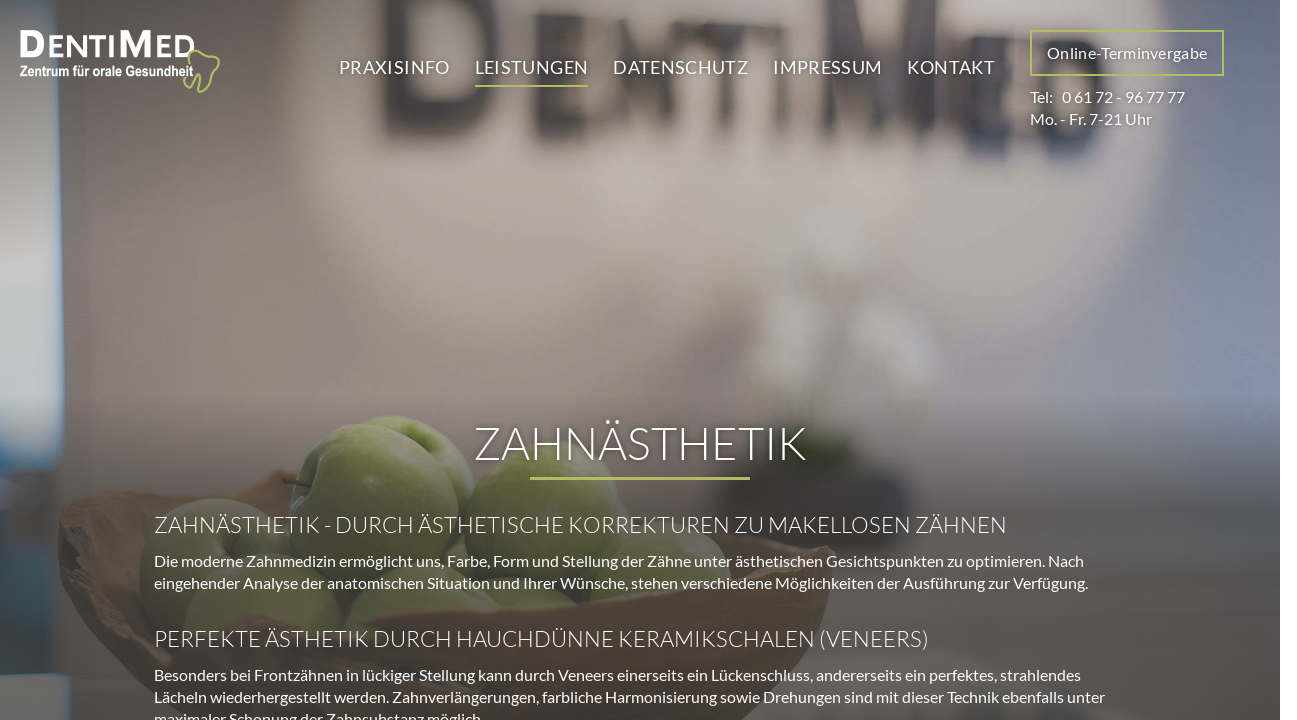

--- FILE ---
content_type: text/html; charset=UTF-8
request_url: https://www.dentimed.net/leistungen/zahnaesthetik.html
body_size: 4628
content:
<!DOCTYPE html PUBLIC "-//W3C//DTD XHTML 1.0 Strict//EN" "http://www.w3.org/TR/xhtml1/DTD/xhtml1-strict.dtd">
<html xmlns="http://www.w3.org/1999/xhtml" xml:lang="en"><!-- InstanceBegin template="/Templates/leistungen.dwt" codeOutsideHTMLIsLocked="false" -->
<head>
<!-- InstanceBeginEditable name="doctitle" -->
<title>Zahn&auml;sthetik - Bad Homburg - DentiMed</title>
<!-- InstanceEndEditable -->
<!-- ****************************************************************** -->
<meta http-equiv="Content-Type" content="text/html; charset=utf-8" />
<META NAME="author" CONTENT="unimess GmbH - www.unimess.de" />
<META NAME="publisher" CONTENT="unimess GmbH - www.unimess.de" />
<META NAME="copyright" CONTENT="unimess GmbH - www.unimess.de" />
<meta name="viewport" content="width=device-width, user-scalable=no, initial-scale=1.0, minimum-scale=1.0"/>
<!-- InstanceBeginEditable name="META" -->
<meta name="Keywords" content="zahnarzt, implantologie zahnarzt, zahnaerzte frankfurt, bad homburg" />
<meta name="Description" content="Zahn&auml;sthetik - Ihre Zahnarztpraxis (Zahnarzt) in Bad Homburg. Statt der Reparaturmedizin vertreten wir eine Zahnmedizin der dauerhaften Zahnerhaltung, Funktion und &Auml;sthetik." />
<meta name="page-topic" content="Zahnarzt Bad Homburg" />
<!-- InstanceEndEditable -->
<META NAME="audience" CONTENT="Alle" />
<META NAME="revisit-after" content="3 days" />
<META NAME="Content-Language" content="de" />
<META NAME="language" CONTENT="de" />
<META NAME="expires" CONTENT="0" />
<META NAME="page-type" CONTENT="Produktinfo" />
<META NAME="robots" CONTENT="INDEX,FOLLOW" />
<meta name="distribution" content="global" />
<!-- ****************************************************************** -->

















	


































 
 

 
 



 

<!-- InstanceParam name="SubNaviKnochenaufbau" type="text" value="passiv" -->









<!-- InstanceParam name="Hintergrund" type="text" value="leistungen" -->



<!-- InstanceParam name="SubNaviZahnaesthetik" type="text" value="aktiv" --> 
<!-- InstanceParam name="SubNaviZahnerhaltung" type="text" value="passiv" --> 
<!-- InstanceParam name="SubNaviZahnersatz" type="text" value="passiv" --> 
<!-- InstanceParam name="SubNaviWurzelbehandlung" type="text" value="passiv" --> 
<!-- InstanceParam name="SubNaviImplantate" type="text" value="passiv" --> 
<!-- InstanceParam name="SubNaviBleaching" type="text" value="passiv" --> 
<!-- InstanceParam name="SubNaviParodontitis" type="text" value="passiv" --> 
<!-- InstanceParam name="SubNaviVorsorge" type="text" value="passiv" --> 
<!-- InstanceParam name="SubNaviLaser" type="text" value="passiv" --> 
<!-- InstanceParam name="SubNaviKiefergelenktherapie" type="text" value="passiv" --> 
<!-- InstanceParam name="SubNaviLabor" type="text" value="passiv" --> 
<!-- InstanceParam name="SubNaviZahnkorrektur" type="text" value="passiv" --> 
<!-- InstanceParam name="SubNaviKZahnaufhellung" type="text" value="passiv" --> 
<!-- InstanceParam name="SubNaviMZahnaufhellung" type="text" value="passiv" --> 
<!-- InstanceBeginEditable name="head" --><!-- InstanceEndEditable -->
<link rel="stylesheet" type="text/css" href="../css/core/normalize.css" />
<link rel="stylesheet" type="text/css" href="../css/core/grid.css" />
<link rel="stylesheet" type="text/css" href="../css/design.css" />
<link rel="stylesheet" type="text/css" media="screen and (max-width: 1024px)" href="../css/design_1024.css"/>
<link rel="stylesheet" type="text/css" media="screen and (max-width: 768px)" href="../css/design_768.css" />
<link rel="stylesheet" type="text/css" media="screen and (max-width: 480px)" href="../css/design_480.css" />

<link rel="stylesheet" type="text/css" href="../extras/highslide/highslide.css" />

<link href="../extras/scrollbar/perfect-scrollbar-0.4.10.min.css" rel="stylesheet" type="text/css" />
<style>
	#HintergrundBild{
		background-image:url(https://www.dentimed.net/img/background/DSC_0177.jpg)!important;
	};
</style>
    


<!--[if lt IE 9]>
  <script src="https://oss.maxcdn.com/html5shiv/3.7.2/html5shiv.min.js"></script>
  <script src="https://oss.maxcdn.com/respond/1.4.2/respond.min.js"></script>
<![endif]-->
<link rel="shortcut icon" href="../favicon.ico" type="image/x-icon" />
<!-- Matomo -->
<script>
  var _paq = window._paq = window._paq || [];
  /* tracker methods like "setCustomDimension" should be called before "trackPageView" */
  _paq.push(['disableCookies']);
  _paq.push(['trackPageView']);
  _paq.push(['enableLinkTracking']);
  (function() {
    var u="//statistik.unimess.de/";
    _paq.push(['setTrackerUrl', u+'matomo.php']);
    _paq.push(['setSiteId', '27']);
    var d=document, g=d.createElement('script'), s=d.getElementsByTagName('script')[0];
    g.async=true; g.src=u+'matomo.js'; s.parentNode.insertBefore(g,s);
  })();
</script>
<!-- End Matomo Code -->

</head>

<body class="background leistungen">
    <div id="menu_wrapper">
                    <nav id="sub_nav">
                        <button id="close_subnav"></button>
                        <div id="navi_vertikal" class="Praxisinfo closed">
                            <div class="container container-3">
                                <h3><a href="../firmeninfos/zahnaerzte/index.html">Praxisinfo</a></h3>
                                <ul class="col-3">
                                    <li><a href="../firmeninfos/zahnaerzte/index.html" class="passiv more">Zahnärzte</a>
                                        <ul class="hidden">	
                                            <li><a href="../firmeninfos/zahnaerzte/boris_pischtschan.html" class="passiv">Dr. Boris Pischtschan</a></li>
                                            <li><a href="../firmeninfos/zahnaerzte/guenther_zenzius.html" class="passiv">Zahnarzt Günther Zenzius</a></li>
                                            <li><a href="../firmeninfos/zahnaerzte/till_kirschner.html" class="passiv">Dr. Till Kirschner</a></li>
                                            <li><a href="../firmeninfos/zahnaerzte/filitsa_papapetrou_zenzius.html" class="passiv">Zahnärztin Filitsa Papapetrou-Zenzius</a></li>
                                            <li><a href="../firmeninfos/zahnaerzte/isabel_auer.html" class="passiv">Zahnärztin Dr. Isabel Auer</a></li>
                                            
                                        </ul>
                                    </li>
                                </ul>
                                <ul class="col-3">
                                    <li><a href="../firmeninfos/dentalhygiene/index.html" class="passiv more">Dentalhygiene</a>
                                        <ul class="hidden">	
                                        <li><a href="../firmeninfos/dentalhygiene/filiz_akbas.html" class="passiv">Filiz Akbas</a></li>
                                        <li><a href="../firmeninfos/dentalhygiene/caroline_hidalgo.html" class="passiv">Caroline Hidalgo</a></li>
                                        <li><a href="../firmeninfos/dentalhygiene/kerstin_krueger.html" class="passiv">Kerstin Krüger</a></li>
                                        <li class="letzter"><a href="../firmeninfos/dentalhygiene/annika_borovcak.html" class="passiv">Annika Borovcak</a></li>  
                                        </ul>
                                    </li>
                                </ul>
                                <ul class="col-3">
                                    <li><a href="../dentallabor/index.html" class="passiv more">Zahntechnisches Labor</a>
                                        <ul class="hidden">
                                            <li><a href="../dentallabor/treder.html" class="passiv">ZTM Ingrid Treder</a></li>
                                            <li><a href="../dentallabor/buchta.html" class="passiv">ZT Ute Buchta</a></li>
                                            <li><a href="../dentallabor/fuhr.html" class="passiv">ZTM Andre Fuhr</a></li>
                                        </ul>
                                    </li>
                                </ul>
                            </div>
                            <div class="container container-2 space">
                                <ul class="col-3">
                                    <li><a href="../firmeninfos/praxisverwaltung/index.html" class="passiv">Praxisverwaltung</a></li>
                                </ul>
                                <ul class="col-3">
                                    <li><a href="../firmeninfos/assistenz/index.html" class="passiv">Zahnärztliche Assistenz</a></li>
                                </ul>
                                <ul class="col-3">
                                    <li><a href="../firmeninfos/stellenangebote.php" class="passiv">Stellenangebote</a></li>
                                </ul>
                            </div>
                        </div>
                        <div id="navi_vertikal" class="Leistungen closed">
                            <div class="container container-3">
                                <h3><a href="startseite.html">Leistungen</a></h3>
                                <ul class="col-3">
                                    <li><a href="zahnaesthetik.html" class="passiv">Zahn&auml;sthetik</a></li>
                                    <li><a href="moderne_fuellungstherapie.html" class="passiv">Moderne Füllungstherapie</a></li>
                                    <li><a href="natuerlicher_zahnersatz.html" class="passiv">Nat&uuml;rlicher Zahnersatz</a></li>
                                    <li><a href="innovative_wurzelbehandlung.html" class="passiv">Moderne Wurzelkanalbehandlung</a></li>
                                </ul>
                                <ul class="col-3">
                                    <li><a href="implantate.html" class="passiv">Implantate mit 3D-Computer-Planung</a></li>
                                    <li><a href="bleaching.html" class="passiv">Bleaching</a></li>                                    
                                    <li><a href="parodontitis_therapie.html" class="passiv">Parodontitis Therapie</a></li>
                                    <li><a href="vorsorge_hygiene.html" class="passiv">Vorsorge und Hygiene</a></li>
                                </ul>
                                <ul class="col-3">
                                    <li><a href="kiefergelenk_therapie.html" class="passiv">Kiefergelenktherapie - Aufbissschienen</a></li>
                                    <li><a href="unsichtbare_zahnkorrektur.html" class="passiv">Unsichtbare Zahnkorrektur</a></li>
                                    <li><a href="knochenaufbau.html" class="passiv">Knochenaufbau</a></li>
                                    <li><a href="../dentallabor/index.html" class="passiv">Zahntechnisches Labor</a></li>
                                </ul>
                            </div>
                        </div>                        
                        <div id="navi_vertikal" class="Kontakt closed">
                            <div class="container container-2">
                                <h3><a href="../kontakt.html">Kontakt</a></h3>
                                <ul>	
                                	<li><a href="../kontakt.html">Kontaktadresse</a></li>
                                    <li><a href="../zahnaerztlicher_notdienst_bad_homburg.php">Zahnärztlicher Notdienst</a></li>
                                    <li><a href="../firmeninfos/stellenangebote.php">Stellenangebote</a></li>
                                	<li><a href="../sitemap.html">Sitemap</a></li>
                                    <li><a href="../impressum.html">Impressum</a></li>
                                    <li><a href="../datenschutz.php">Datenschutz</a></li>  
                                </ul>
                        	</div>
                        </div>             
                    </nav>  
                    <!--<ul id="navi_vertikal" class="closed">			
                        <li><a href="../kontakt.html" class="passiv">Anschrift</a></li>
                        <li><a href="../anfahrt.html" class="passiv">Anfahrt</a></li>
                        <li><a href="../impressum.html" class="passiv">Impressum</a></li>
                        <li><a href="../datenschutz.html" class="passiv">Datenschutz</a></li>
                        <li><a href="../email_formular.php" class="passiv">E-Mail Formular</a></li>
                    </ul -->    
    </div>
    <div id="main_wrapper">
    <div id="HintergrundBild"></div>
	<header id="header">
			<div class="container clearfix">
				<div class="row">
                  <div id="logo">
                        <a href="../index.php">
                            <img src="../img/header/logo.png" alt="Dentimed Leistungen" />
                        </a>
					</div>
                    <div class="schnellkontakt">
						<div id="lunisTerminButton" class="kontaktButton Termin">
							<a href="#">Online-Terminvergabe</a>
						</div>
                    	<div class="kontaktButton"><p>Tel: <a href="tel:+496172967777">0 61 72 - 96 77 77</a><br />Mo. - Fr. 7-21 Uhr<!--<br />Sa. 8-14 Uhr--></p></div>
<!--                        <div class="kontaktButton Termin"><a href="../zahnaerztlicher_notdienst_bad_homburg.php">Jetzt auch samstags!</a></div>
-->
                    </div>
          <div id="MobilMenue"></div> 
					<nav id="main_nav">
						<ul>
                            <li class="passiv has-sub"><a href="../firmeninfos/zahnaerzte/index.html">Praxisinfo</a></li>
                            <li class="aktiv has-sub"><a href="startseite.html">Leistungen</a></li>
<!--                            <li"><a href="../zahnaerztlicher_notdienst_bad_homburg.php">Zahnärztlicher Notdienst</a></li>-->
							<li><a href="../datenschutz.php">Datenschutz</a></li>  
							<li><a href="../impressum.html">Impressum</a></li>
                            <li class="passiv has-sub"><a href="../kontakt.html">Kontakt</a></li>
							<li> <div class="schnellkontakt mobil"  style="padding-top:15px;">
                            		<div id="lunisTerminButton" class="kontaktButton Termin">
                                		<a href="#">Online-Terminvergabe</a>
                            		</div>
                            		<div class="kontaktButton">
										<p style="width:100%; padding-top:15px;padding-bottom: 15px;">
											<a style="width:100%; padding-bottom: 15px;" href="tel:+496172967777">Tel: 0 61 72 - 96 77 77</a></p>
										<p>Mo. - Fr. 7-21 Uhr</p>
								</div>
                    			</div>
							</li>
						</ul>
                       
					</nav>
                    
				</div>
			</div>
	</header>

	<div id="subnav">
		<!-- InstanceBeginEditable name="Subnav" --><!-- InstanceEndEditable -->
    </div>
	<section id="page" class="standard1">
        <section id="headline">
            <h1><!-- InstanceBeginEditable name="Ueberschrift" -->Zahn&auml;sthetik
        <!-- InstanceEndEditable --></h1>
            <h2><!-- InstanceBeginEditable name="SubHeadline" --><!-- InstanceEndEditable --></h2>
      </section>
        <div class="container clearfix">
            <!-- InstanceBeginEditable name="Inhalt" --> 
                  <h3>Zahnästhetik - durch ästhetische Korrekturen zu makellosen Zähnen</h3>
                  <p>Die moderne Zahnmedizin ermöglicht uns, Farbe, Form und Stellung der Zähne unter ästhetischen Gesichtspunkten zu optimieren. Nach eingehender Analyse der anatomischen Situation und Ihrer Wünsche, stehen verschiedene Möglichkeiten der Ausführung zur Verfügung.</p>
                  <h3>Perfekte Ästhetik durch hauchdünne Keramikschalen (Veneers)</h3>
                  <p>Besonders bei Frontzähnen in lückiger Stellung kann durch Veneers einerseits ein Lückenschluss, andererseits ein perfektes, strahlendes Lächeln wiederhergestellt werden. Zahnverlängerungen, farbliche Harmonisierung sowie Drehungen sind mit dieser Technik ebenfalls unter maximaler Schonung der Zahnsubstanz möglich.</p>
                  <h3>Umformungen der Zahnform durch Kunststoffe</h3>
                  <p>Durch Aufbringen von zahnfarbenen Kunststoffen kann in bestimmten Fällen die ästhetische Situation deutlich verbessert werden. Dabei werden die zu verändernden Zähne kaum, bzw. gar nicht angeschliffen, die Kunststoffe werden lediglich „angebracht“.
    		  Diese Methode hat sich besonders bewährt, wenn es um das Eliminieren unschöner Zahnlücken im Frontzahnbereich geht.</p>
                  <h3>Bleaching – das Aufhellen natürlicher Zähne</h3>
                  <p>Nur selten haben Menschen von Geburt an strahlend weiße Zähne. Innere Verfärbungen sind oft Folge von Krankheiten oder Medikamenten. Äußere Verfärbungen entstehen selbst an gesunden Zähnen, wenn Farbpigmente von Nahrungs- und Genussmitteln (wie Tee, Kaffee, Cola, Tabak) in den Zahnschmelz einwandern. Durch professionelles Bleichen können die Zähne deutlich aufgehellt werden.
					Die Aufhellung wird durch Oxidations- und Reduktionsprozesse in der Zahnsubstanz bewirkt. Peroxide zerfallen in Sauerstoff-Radikale, die zwischen die Schmelzprismen hindurch einwandern, Farbmoleküle aufspalten und damit entfärben. Viele Studien belegen die Wirksamkeit und die Unschädlichkeit des Verfahrens.
					Wir unterscheiden <a href="bleaching.html">medizinisches Bleichen von ästhetischem Bleichen</a>.</p>
           	    <h3>Zahnstellungskorrekturen mittels unsichter Schienen</h3>
                  <p>Frontzahnstellungsfehler korrigieren wir mit Hilfe der <a href="unsichtbare_zahnkorrektur.html">Harmonieschienen-Methode</a>.</p>
          <!-- InstanceEndEditable -->
      	</div>
    </section>
    </div>
	<footer class="footer">
		<div class="container">
			<ul>
				<li><a href="../datenschutz.php">Datenschutz</a></li>  
				<li><a href="../impressum.html">Impressum</a></li>
			</ul>
		</div>
	</footer>
<script src="https://ajax.googleapis.com/ajax/libs/jquery/1.8.3/jquery.min.js"></script>

<script type="text/javascript" src="../js/jquery.easing.compatibility.js"></script>
<script type="text/javascript" src="../js/jquery.easing.1.3.min.js"></script>
<script type="text/javascript" src="../js/slider/modernizr.custom.53451.js"></script>
<script type="text/javascript" src="../js/slider/jquery.gallery.js"></script>
<script src="../extras/scrollbar/perfect-scrollbar-0.4.10.with-mousewheel.min.js" language="javscript" type="text/javascript"></script>

<script defer type="text/javascript" src="../js/main.js" ></script>
<script type="text/javascript" language="javascript">
 
      $(document).ready(function ($) {
		if ($(window).width() > 1000){
			$('#page').perfectScrollbar({
			  wheelSpeed: 20,
			  suppressScrollX: true,
			  wheelPropagation: false
			});
		};
      });
</script>
<script src="https://www.lunis-med.de/v2/cs3_UKHVoaU4yBK5WIF3xN445pSTDd6QKGOiMqxrF5sUdXdtH8dnbyB89V10tuIyAaPe/" data-id="lunisTerminButton"></script>
<!-- InstanceBeginEditable name="ZusatzJavascriptBereich" -->
<!-- InstanceEndEditable -->
</body>
<!-- InstanceEnd --></html>


--- FILE ---
content_type: text/html; charset=UTF-8
request_url: https://www.lunis-med.de/v2/ce_UKHVoaU4yBK5WIF3xN445pSTDd6QKGOiMqxrF5sUdXdtH8dnbyB89V10tuIyAaPe/?f=c&sf=einit
body_size: 1110
content:
{"Result":"OK","Status":0,"ErrorCode":0,"Message":"ok","Html":"<link rel=\"stylesheet\" href=\"https:\/\/www.lunis-med.de:443\/v2\/ce_UKHVoaU4yBK5WIF3xN445pSTDd6QKGOiMqxrF5sUdXdtH8dnbyB89V10tuIyAaPe\/thirdparty.d\/jquery\/iCheck\/skins\/custom.cssp?lunis2_UKHVoaU4yBK5WIF3xN445pSTDd6QKGOiMqxrF5sUdXdtH8dnbyB89V10tuIyAaPe=aldhaa3d5tcpv66pnupb5j4lb0\">\n<link rel=\"stylesheet\" href=\"https:\/\/www.lunis-med.de:443\/v2\/ce_UKHVoaU4yBK5WIF3xN445pSTDd6QKGOiMqxrF5sUdXdtH8dnbyB89V10tuIyAaPe\/img.d\/c_css.cssp?lunis2_UKHVoaU4yBK5WIF3xN445pSTDd6QKGOiMqxrF5sUdXdtH8dnbyB89V10tuIyAaPe=aldhaa3d5tcpv66pnupb5j4lb0\">\n<link rel=\"stylesheet\" href=\"https:\/\/www.lunis-med.de:443\/v2\/ce_UKHVoaU4yBK5WIF3xN445pSTDd6QKGOiMqxrF5sUdXdtH8dnbyB89V10tuIyAaPe\/custom.d\/Charly-Kunden\/img.d\/c_custom.cssp?lunis2_UKHVoaU4yBK5WIF3xN445pSTDd6QKGOiMqxrF5sUdXdtH8dnbyB89V10tuIyAaPe=aldhaa3d5tcpv66pnupb5j4lb0\">\n<link rel=\"stylesheet\" href=\"https:\/\/www.lunis-med.de:443\/v2\/ce_UKHVoaU4yBK5WIF3xN445pSTDd6QKGOiMqxrF5sUdXdtH8dnbyB89V10tuIyAaPe\/thirdparty.d\/jquery\/jquery-ui-1.12.1.custom.css\">\n<link rel=\"stylesheet\" href=\"https:\/\/www.lunis-med.de:443\/v2\/ce_UKHVoaU4yBK5WIF3xN445pSTDd6QKGOiMqxrF5sUdXdtH8dnbyB89V10tuIyAaPe\/thirdparty.d\/jquery\/chosen\/chosen.css\">\n<link rel=\"stylesheet\" href=\"https:\/\/www.lunis-med.de:443\/v2\/ce_UKHVoaU4yBK5WIF3xN445pSTDd6QKGOiMqxrF5sUdXdtH8dnbyB89V10tuIyAaPe\/i\/c_custom.css\">\n<script id=\"lmjs0\" src=\"https:\/\/www.lunis-med.de:443\/v2\/ce_UKHVoaU4yBK5WIF3xN445pSTDd6QKGOiMqxrF5sUdXdtH8dnbyB89V10tuIyAaPe\/thirdparty.d\/jquery\/jquery-ui-1.12.1.custom.js?n=5\"><\/script>\n<script id=\"lmjs1\" src=\"https:\/\/www.lunis-med.de:443\/v2\/ce_UKHVoaU4yBK5WIF3xN445pSTDd6QKGOiMqxrF5sUdXdtH8dnbyB89V10tuIyAaPe\/thirdparty.d\/jquery\/iCheck\/icheck.js?n=5\"><\/script>\n<script id=\"lmjs2\" src=\"https:\/\/www.lunis-med.de:443\/v2\/ce_UKHVoaU4yBK5WIF3xN445pSTDd6QKGOiMqxrF5sUdXdtH8dnbyB89V10tuIyAaPe\/thirdparty.d\/jquery\/jquery.textarea_autosize.js?n=5\"><\/script>\n<script id=\"lmjs3\" src=\"https:\/\/www.lunis-med.de:443\/v2\/ce_UKHVoaU4yBK5WIF3xN445pSTDd6QKGOiMqxrF5sUdXdtH8dnbyB89V10tuIyAaPe\/thirdparty.d\/jquery\/chosen\/chosen.jquery.js?n=5\"><\/script>\n<input type=\"hidden\" name=\"f\" value=\"c_current\">\n<input type=\"hidden\" name=\"lunis2_UKHVoaU4yBK5WIF3xN445pSTDd6QKGOiMqxrF5sUdXdtH8dnbyB89V10tuIyAaPe\" id=\"lmc\" value=\"aldhaa3d5tcpv66pnupb5j4lb0\">\n<script type=\"text\/javascript\">\n\n\/\/jQuery.noConflict=function(){};\nif (typeof window.$==='undefined') window.$=window.jQuery;\n\n$('#lunis\\\\:a').text('Online-Terminvergabe');\n$('#lunis\\\\:a').css('--bg_base','#afbe64');\n$('#lunis\\\\:a').css('--bg_hover','#dff280');\n$('#lunis\\\\:a').css('--bg_light','#c8d973');\n$('#lunis\\\\:a').css('--fg_base','#000000');\n\nif ($('script').last().parent()[0].id=='lunis_sf') {\n   $.fn.textWidth=function(text,font,size) {\n      if (!$.fn.textWidth.fakeEl) $.fn.textWidth.fakeEl=$('<span>').hide().appendTo($('#lunis'));\n      $.fn.textWidth.fakeEl.text(text || this.val() || this.text()).css('font',font || this.css('font'));\n      var w=$.fn.textWidth.fakeEl.width();\n      if (w==0) w=text.length*10;\n      return w;\n   }\n} else {\n   let s=0;\n   let scripts=document.querySelectorAll('script[id^=lmjs]');\n   let scl=scripts.length;\n\n   jQuery('script').on('load',function(){\n      \/\/console.log(s+': '+scripts[s].src);\n      if (typeof window.$==='undefined') window.$=window.jQuery;\n      if (++s==scl) {\n         (function(){\n            var a=setInterval(function(){\n               \/\/if (typeof window.$==='undefined') window.$=window.jQuery;\n   \n               if (typeof $().dialog==='undefined') {\n                  return;\n               }\n               clearInterval(a);\n\n               $.fn.textWidth=function(text,font,size) {\n                  if (!$.fn.textWidth.fakeEl) $.fn.textWidth.fakeEl=$('<span>').hide().appendTo($('#lunis'));\n                  $.fn.textWidth.fakeEl.text(text || this.val() || this.text()).css('font',font || this.css('font'));\n                  var w=$.fn.textWidth.fakeEl.width();\n                  if (w==0) w=text.length*10;\n                  return w;\n               }\n\n   \n            },10);\n         })();\n      }\n   });\n}\n\n$(function(){resizeObserver.observe($('#lunis')[0]);g();});\n\n<\/script>\n<div id=\"lunis\" class=\"embedded\"><\/div>\n"}

--- FILE ---
content_type: text/html; charset=UTF-8
request_url: https://www.lunis-med.de/v2/ce_UKHVoaU4yBK5WIF3xN445pSTDd6QKGOiMqxrF5sUdXdtH8dnbyB89V10tuIyAaPe/?f=c_current&lunis2_UKHVoaU4yBK5WIF3xN445pSTDd6QKGOiMqxrF5sUdXdtH8dnbyB89V10tuIyAaPe=aldhaa3d5tcpv66pnupb5j4lb0
body_size: 3405
content:
{"Result":"OK","Status":0,"ErrorCode":0,"Message":"ok","Html":"<div id=\"lm_overlay\"><div class=\"cv-spinner\"><span class=\"spinner\"><\/span><\/div><\/div><div id=\"ap_form\">\n<div id=\"spProperty\"><fieldset role=\"radiogroup\"><input type=\"radio\" id=\"spProperty_c0\" name=\"spProperty\" value=\"c0\">\n<label for=\"spProperty_c0\" class=\"iradio_custom\"><div class=\"l\" data-props=\"I\">Ich bin Neupatient<\/div><\/label><input type=\"radio\" id=\"spProperty_c1\" name=\"spProperty\" value=\"c1\">\n<label for=\"spProperty_c1\" class=\"iradio_custom\"><div class=\"l\" data-props=\"I\">Ich bin bereits Patient<\/div><\/label><\/fieldset><\/div>\n<\/div><!-- #ap_form -->\n<table role=\"presentation\" class=\"bgroup sr-only\"><tr><td><\/td><td><input disabled type=\"button\" value=\"weiter\" onClick=\"this.disabled=true;call('c_next');\" class=\"CTA sr-only\">\n<\/td><\/tr><\/table><!-- bgroup -->\n<div id=\"Popup\" tabindex=\"0\"><\/div><div class=\"link_list\" aria-hidden=\"true\"><a id=\"ds\" tabindex=-1><\/a><a href=\"http:\/\/www.praxistermine.de\" target=\"_blank\" tabindex=-1>powered by lunisMED<\/a> | BFSG-ready<\/div><script type=\"text\/javascript\">\n(function(){\n   var a=setInterval(function(){\n      if (typeof $().dialog==='undefined') {\n         return;\n      }\n      clearInterval(a);\n\n      $('#Popup').dialog({\n         appendTo:'#lunis',\n         closeText:'schlie\u00dfen',\n         autoOpen:false,\n         modal:true,\n         buttons:[{text:'schlie\u00dfen',click:function(){$(this).dialog('close');}}]\n      });\n   },10);\n})();\n\nfunction Display (element,title,content,maxwidth) {\n   if (typeof maxwidth=='undefined') maxwidth=310;\n   $(element).click(function(){\n   var width=Math.min($('body').prop('clientWidth')-10,maxwidth);\n   $('#Popup').html(content).dialog({width:width,title:title}).dialog('open');\n   $('#Popup').parent().attr('aria-modal',true);\n});\n}\nvar ds_html='In dieser Datenschutzerkl\u00e4rung erfahren Sie, wie wir mit Informationen umgehen, die w\u00e4hrend Ihrer Terminbuchung auf dieser Internetseite erhoben  werden.<br>\\\n<br>\\\n<h4>Anbieter<\/h4>\\\nAnbieter und Betreiber dieser Seite und damit verantwortliche Stelle gem. Art. 4 Ziff. 7 EU-Datenschutz-Grundverordnung (\"DSGVO\") ist:<br>\\\n<br>\\\nLunis UG (haftungsbeschr\u00e4nkt)<br>\\\nWindeckweg 10<br>\\\n79856 Hinterzarten<br>\\\n<br>\\\nVertretungsberechtigte Gesch\u00e4ftsf\u00fchrer: Veit Laule, Thorsten Brecht<br>\\\n<br>\\\n<h4>Personenbezogene Daten<\/h4>\\\nPersonenbezogene Daten werden f\u00fcr die Terminvergabe bei Ihrer \u00c4rztin\/Ihrem Arzt ben\u00f6tigt.<br>\\\nPersonenbezogene Daten sind Einzelangaben zur Person, Angaben einer bestimmten oder bestimmbaren nat\u00fcrlichen Person.<br>\\\nFolgende Daten werden im Zuge der Terminbuchung abgefragt (Pflichtfelder):<br>\\\n<ul>\\\n<li>Vorname, Nachname<\/li>\\\n<li>Geburtsdatum<\/li>\\\n<li>E-Mail-Adresse<\/li>\\\n<li>Mobilnummer<\/li>\\\n<li>Termingrund<\/li>\\\n<\/ul>\\\n<br>\\\nWeitere Daten wie Angaben zur Krankenkasse oder die Anschrift bei Neupatienten sind freiwillig.<br>\\\n<br>\\\n<h4>Allgemeines zur Datenerfassung<\/h4>\\\nAlle pers\u00f6nlichen Daten, die beim Besuch unserer Webseite erhoben werden, richten sich nach Art. 6 Abs. 1 a) und b) DSGVO.<br>\\\n<br>\\\n<h4>Speicherung von personenbezogenen Daten<\/h4>\\\nPersonenbezogene Daten werden nur erfasst, wenn Sie diese Angaben freiwillig, etwa im Rahmen der Terminbuchung machen. S\u00e4mtliche personenbezogenen Daten werden nicht an Dritte weitergegeben.<br>\\\n<br>\\\n<h4>Datensicherheit<\/h4>\\\nWir sch\u00fctzen unsere Daten mit technisch-organisatorischen Ma\u00dfnahmen zur Datensicherheit, die den gegenw\u00e4rtigen gesetzlichen Vorschriften zum Datenschutz und dem Stand der Technik entsprechen (u.a. Firewalls, Virenscanner, SSL\/TLS-Verschl\u00fcsselung).<br>\\\n<br>\\\n<h4>Einverst\u00e4ndniserkl\u00e4rung<\/h4>\\\nIm Rahmen der Terminbuchung erkl\u00e4ren Sie sich, durch Ihre explizite Einwilligung in unsere Datenschutzbestimmungen, mit der Verarbeitung Ihrer Daten in der zuvor beschriebenen Art und Weise und zu dem zuvor benannten Zweck einverstanden.<br>\\\nSollten Sie dem Verfahren ganz oder in Teilen nicht zustimmen, sollten Sie von einer Terminbuchung Abstand nehmen.<br>\\\n<br>\\\n<h4>Ihre Rechte<\/h4>\\\nAls Betroffener haben Sie folgende Rechte:<br>\\\n<ul>\\\n<li>gem\u00e4\u00df Art. 15 DSGVO das Recht, in dem dort bezeichneten Umfang Auskunft \u00fcber Ihre von uns verarbeiteten personenbezogenen Daten zu verlangen;<\/li>\\\n<li>gem\u00e4\u00df Art. 16 DSGVO das Recht, unverz\u00fcglich die Berichtigung unrichtiger oder Vervollst\u00e4ndigung Ihrer bei uns gespeicherten personenbezogenen Daten zu verlangen;<\/li>\\\n<li>gem\u00e4\u00df Art. 17 DSGVO das Recht, die L\u00f6schung Ihrer bei uns gespeicherten personenbezogenen Daten zu verlangen, soweit nicht die weitere Verarbeitung<\/li>\\\n<ul>\\\n<li>zur Aus\u00fcbung des Rechts auf freie Meinungs\u00e4u\u00dferung und Information;<\/li>\\\n<li>zur Erf\u00fcllung einer rechtlichen Verpflichtung;<\/li>\\\n<li>aus Gr\u00fcnden des \u00f6ffentlichen Interesses oder<\/li>\\\n<li>zur Geltendmachung, Aus\u00fcbung oder Verteidigung von Rechtsanspr\u00fcchen erforderlich ist;<\/li>\\\n<\/ul>\\\n<li>gem\u00e4\u00df Art. 18 DSGVO das Recht, die Einschr\u00e4nkung der Verarbeitung Ihrer personenbezogenen Daten zu verlangen, soweit<\/li>\\\n<ul>\\\n<li>die Richtigkeit der Daten von Ihnen bestritten wird;<\/li>\\\n<li>die Verarbeitung unrechtm\u00e4\u00dfig ist, Sie aber deren L\u00f6schung ablehnen;<\/li>\\\n<li>wir die Daten nicht mehr ben\u00f6tigen, Sie diese jedoch zur Geltendmachung, Aus\u00fcbung oder Verteidigung von Rechtsanspr\u00fcchen ben\u00f6tigen oder<\/li>\\\n<li>Sie gem\u00e4\u00df Art. 21 DSGVO Widerspruch gegen die Verarbeitung eingelegt haben;<\/li>\\\n<\/ul>\\\n<li>gem\u00e4\u00df Art. 20 DSGVO das Recht, Ihre personenbezogenen Daten, die Sie uns bereitgestellt haben, in einem strukturierten, g\u00e4ngigen und maschinenlesbaren Format zu erhalten oder die \u00dcbermittlung an einen anderen Verantwortlichen zu verlangen;<\/li>\\\n<li>gem\u00e4\u00df Art. 77 DSGVO das Recht, sich bei einer Aufsichtsbeh\u00f6rde zu beschweren. In der Regel k\u00f6nnen Sie sich hierf\u00fcr an die Aufsichtsbeh\u00f6rde Ihres \u00fcblichen Aufenthaltsortes oder Arbeitsplatzes oder unseres Unternehmenssitzes wenden.<\/li>\\\n<\/ul>\\\n<h4>Widerspruchsrecht<\/h4>\\\nSoweit wir zur Wahrung unserer im Rahmen einer Interessensabw\u00e4gung \u00fcberwiegenden berechtigten Interessen personenbezogene Daten wie oben erl\u00e4utert verarbeiten, k\u00f6nnen Sie dieser Verarbeitung mit Wirkung f\u00fcr die Zukunft widersprechen. Soweit die Verarbeitung zu anderen Zwecken erfolgt, steht Ihnen ein Widerspruchsrecht nur bei Vorliegen von Gr\u00fcnden, die sich aus Ihrer besonderen Situation ergeben, zu.<br>\\\nNach Aus\u00fcbung Ihres Widerspruchsrechts werden wir Ihre personenbezogenen Daten nicht weiter zu diesen Zwecken verarbeiten, es sei denn, wir k\u00f6nnen zwingende schutzw\u00fcrdige Gr\u00fcnde f\u00fcr die Verarbeitung nachweisen, die Ihre Interessen, Rechte und Freiheiten \u00fcberwiegen, oder wenn die Verarbeitung der Geltendmachung, Aus\u00fcbung oder Verteidigung von Rechtsanspr\u00fcchen dient.<br>\\\n<br>\\\nDer Widerspruch kann per E-Mail an info@lunis-it.de erfolgen.<br>\\\n<br>\\\nLunis UG 2025';\nDisplay('#ds','Datenschutzerkl\u00e4rung',ds_html,650);\n<\/script>\n<script type=\"text\/javascript\">\n\n(function(){ \n   const d=document;\n   let f=d.getElementById('lunis_sf');\n   let hf;\n   if (!d.getElementsByName('touch').length) {\n      hf=d.createElement('input');\n      hf.type='hidden';\n      hf.name='touch';\n      f.appendChild(hf);\n   } else {\n      hf=d.getElementsByName('touch');\n   }\n   hf.value=(!\/iPad|iPhone|iPod\/.test(navigator.platform) && navigator.maxTouchPoints && navigator.maxTouchPoints > 2 && \/MacIntel\/.test(navigator.platform));\n})();\ncp='';if (lunis && lunis.cp_reset) lunis.cp_reset();\n$(function(){\n   $('input[name=\\'spProperty\\']').checkboxradio({icon:false});\n   $('input[name=\\'spProperty\\']').on('keypress',function(e){if(e.key==' '){this.checked=true;call('c_next');}});\n   $('input[name=\\'spProperty\\']').on('click',function(e){$('.CTA').prop('disabled',false);});\n   $('input[name=\\'spProperty\\']+label').on('click',function(){let e=jQuery.Event('keypress');e.key=' ';$('#'+this.getAttribute('for')).trigger(e);});\n});\n<\/script>\n","pg":"<div class=\"active\" aria-current=\"step\">Vorauswahl<\/div><div aria-hidden=\"true\">Auswahl Behandler<\/div><div aria-hidden=\"true\">Auswahl Termingrund<\/div><div aria-hidden=\"true\">Terminauswahl<\/div><div aria-hidden=\"true\">Dateneingabe<\/div><div aria-hidden=\"true\">Termin gebucht!<\/div>"}

--- FILE ---
content_type: text/css
request_url: https://www.dentimed.net/css/design.css
body_size: 3976
content:
/* lato-300 - latin */
@font-face {
  font-family: 'Lato';
  font-style: normal;
  font-weight: 300;
  src: url('../fonts/lato-v23-latin-300.eot'); /* IE9 Compat Modes */
  src: url('../fonts/lato-v23-latin-300.eot?#iefix') format('embedded-opentype'), /* IE6-IE8 */
       url('../fonts/lato-v23-latin-300.woff2') format('woff2'), /* Super Modern Browsers */
       url('../fonts/lato-v23-latin-300.woff') format('woff'), /* Modern Browsers */
       url('../fonts/lato-v23-latin-300.ttf') format('truetype'), /* Safari, Android, iOS */
       url('../fonts/lato-v23-latin-300.svg#Lato') format('svg'); /* Legacy iOS */
}
/* lato-regular - latin */
@font-face {
  font-family: 'Lato';
  font-style: normal;
  font-weight: 400;
  src: url('../fonts/lato-v23-latin-regular.eot'); /* IE9 Compat Modes */
  src: url('../fonts/lato-v23-latin-regular.eot?#iefix') format('embedded-opentype'), /* IE6-IE8 */
       url('../fonts/lato-v23-latin-regular.woff2') format('woff2'), /* Super Modern Browsers */
       url('../fonts/lato-v23-latin-regular.woff') format('woff'), /* Modern Browsers */
       url('../fonts/lato-v23-latin-regular.ttf') format('truetype'), /* Safari, Android, iOS */
       url('../fonts/lato-v23-latin-regular.svg#Lato') format('svg'); /* Legacy iOS */
}
/* lato-700 - latin */
@font-face {
  font-family: 'Lato';
  font-style: normal;
  font-weight: 700;
  src: url('../fonts/lato-v23-latin-700.eot'); /* IE9 Compat Modes */
  src: local(''),
       url('../fonts/lato-v23-latin-700.eot?#iefix') format('embedded-opentype'), /* IE6-IE8 */
       url('../fonts/lato-v23-latin-700.woff2') format('woff2'), /* Super Modern Browsers */
       url('../fonts/lato-v23-latin-700.woff') format('woff'), /* Modern Browsers */
       url('../fonts/lato-v23-latin-700.ttf') format('truetype'), /* Safari, Android, iOS */
       url('../fonts/lato-v23-latin-700.svg#Lato') format('svg'); /* Legacy iOS */
}

/* kristi-regular - latin */
@font-face {
  font-family: 'Kristi';
  font-style: normal;
  font-weight: 400;
  src: url('../fonts/kristi-v17-latin-regular.eot'); /* IE9 Compat Modes */
  src: url('../fonts/kristi-v17-latin-regular.eot?#iefix') format('embedded-opentype'), /* IE6-IE8 */
       url('../fonts/kristi-v17-latin-regular.woff2') format('woff2'), /* Super Modern Browsers */
       url('../fonts/kristi-v17-latin-regular.woff') format('woff'), /* Modern Browsers */
       url('../fonts/kristi-v17-latin-regular.ttf') format('truetype'), /* Safari, Android, iOS */
       url('../fonts/kristi-v17-latin-regular.svg#Kristi') format('svg'); /* Legacy iOS */
}

html, body {
	width: 100%;
	height: 100%;
}

body {
	background: #fff;
	font-family: 'Lato', sans-serif;
	font-weight: 400;
	line-height: 1.4;
	color: #736E69;
	overflow: hidden;
}

a {
	text-decoration: none;
	color: #AFBE64;
}

p {
	line-height: 1.4;
}

h1, h2, h3 {
	text-transform: uppercase;
	font-weight: 300;
}

h1 {
	font-size: 2.813em;
	color: #736E69;
}

h2 {
	font-size: 1.875em;
    margin-bottom: 20px;
    margin-top: 40px;
}

h3 {
	font-size: 1.375em;
}
	
h4 {
	font-size: 1.125em;
}

hr {
	border-top: 0px;
	border-bottom: 1px solid rgba(70, 67, 64, 0.3);
	border-left: 0px;
	border-right: 0px;
	margin-top: 40px;
	margin-bottom: 40px;
}
nav ul {
	margin: 0;
	padding: 0;
}

nav li {
	list-style: none;
}

#HintergrundBild {
	width: 100%;
	height: 100%;
	position: absolute;
	z-index: -1;
	-webkit-background-size: cover;
	-moz-background-size: cover;
	-o-background-size: cover;
	background-size: cover;
	color: #fff;
    box-sizing: border-box;
	overflow-y: hidden;
	background-position: center center;
	background-repeat: no-repeat;
	/* background-attachment: fixed; */
}


#HintergrundBild:before {
	background-color: rgba(70, 67, 64, 0.3);
	content: "";
	height: 100%;
	position: absolute;
	width: 100%;
	z-index: -1;
	top: 0;
}

/*Header*/
#header {
	width: 100%;
	padding: 0px 0px 35px 0px;
}

#header #logo {
	float: left;
	margin-top: 30px;
	margin-bottom: 5px;
	width: 200px;
}

#header #logo a {
    display: block;
    height: 100%;
    width: 100%;
}

#header #logo:after {
	content: "";
    height: 100%;
    left: 0%;
    position: absolute;
    top:0%;
    width: 100%;
    z-index: -1;
	opacity: 0.7;
	/* Permalink - use to edit and share this gradient: http://colorzilla.com/gradient-editor/#464340+0,464340+100&1+0,0+80 */
	background: -moz-linear-gradient(-45deg,  rgba(70,67,64,1) 0%, rgba(70,67,64,0) 25%, rgba(70,67,64,0) 100%); /* FF3.6-15 */
	background: -webkit-linear-gradient(-45deg,  rgba(70,67,64,1) 0%,rgba(70,67,64,0) 25%,rgba(70,67,64,0) 100%); /* Chrome10-25,Safari5.1-6 */
	background: linear-gradient(165deg,  rgba(70,67,64,1) 0%,rgba(70,67,64,0) 25%,rgba(70,67,64,0) 100%); /* W3C, IE10+, FF16+, Chrome26+, Opera12+, Safari7+ */
	filter: progid:DXImageTransform.Microsoft.gradient( startColorstr='#464340', endColorstr='#00464340',GradientType=1 ); /* IE6-9 fallback on horizontal gradient */
}

#header .schnellkontakt {
	float: right;
	position: relative;
	width: 240px;
	z-index: 1;
	margin-top: 20px;
	text-shadow: 0 0 5px rgba(0, 0, 0, 0.4);
}

#header .kontaktButton {
	color: #fff;
	float: left;
    margin: 10px 20px 0px 10px;
    text-align: left;
    width: auto;
	display: block; 
}

#header .kontaktButton p {
	margin: 0px;
}

#header .kontaktButton a {
	color: #fff;
	padding: 2px 6px;
}

#header .kontaktButton a:hover {
	background: #afbe64;
	border-bottom: 2px solid #afbe64;
}

.kontaktButton h4 {
	font-size: 1em;
	font-weight: 400;
}

#header .kontaktButton.Termin a {
	border: 2px solid #afbe64;
	color: #fff;
	float: left;
	padding: 10px 15px;
	letter-spacing: 0.02em;
	text-align: center;
	width: auto;
	display: inline-block; 
}

#header .kontaktButton.Termin:last-child a {
    border: 0;
    padding: 8px 10px;
    text-transform: uppercase;
    color: #fff;
    background: #AFBE64;
}

#header .kontaktButton h4 {
	margin: 0px;
}

.zahndesign {
	background-color: rgba(255, 255, 255, 0.3);
	border-radius: 50%;
	position: absolute;
	height: 220px;
	width: 220px;
	padding: 30px;
	left: 120px;
	top: 50%;
	z-index: 9999999999;
	text-align: center;
	color: #fff;
	z-index: 0;

	display: -ms-flexbox;
	display: -webkit-flex;
	display: flex;
	-webkit-flex-direction: column;
	-ms-flex-direction: column;
	flex-direction: column;
	-webkit-flex-wrap: wrap;
	-ms-flex-wrap: wrap;
	flex-wrap: wrap;
	-webkit-justify-content: center;
	-ms-flex-pack: center;
	justify-content: center;
	-webkit-align-content: center;
	-ms-flex-line-pack: center;
	align-content: center;
	-webkit-align-items: center;
	-ms-flex-align: center;
	align-items: center;
}

.zahndesign img {
	max-width: 100%;
}

.klimanalage {
	position: absolute;
	width: 100%;
	top: 50vh;
	text-align: center;
	z-index: 99;
}
/*
.klimanalage span {
    box-sizing: border-box;
    border-bottom: 2px solid #afbe64;
    color: #fff;
    padding: 10px 0px;
    text-transform: uppercase;
    letter-spacing: 0.1em;
    text-shadow: 0 0 5px rgba(0, 0, 0, 0.4);
}*/

.klimanalage span {
    box-sizing: border-box;
    color: #fff;
    padding: 10px 15px;
    text-transform: uppercase;
    letter-spacing: 0.1em;
    background: #afbe64;
    color: #fff;
    font-weight: 600;
    box-shadow: 0px 0px 15px 0px rgba(0,0,0,0.4);
}
/*Navigation*/
#MobilMenue {
    background-image: url(../img/header/menu.png);
    display: none;
    height: 25px;
    margin: 0px auto 10px;
    position: relative;
    text-align: center;
    width: 40px;
	z-index: 9999;
}

#main_nav {
	text-transform: uppercase;
	float: right;
	font-size: 1.125em;
	margin-top: 40px;
}

#main_nav ul {
	float: right;
}

#main_nav li {
	float: left;
	display:block;
}

#main_nav a {
	color: #fff;
	padding: 15px 0px 5px 0px;
	display: block;
	margin-right: 25px;
	letter-spacing: 0.02em;
	text-shadow: 0 0 5px rgba(0, 0, 0, 0.4);
	
}

#main_nav > ul > li > a:hover,
#main_nav > ul > .aktiv > a {
    border-bottom: 2px solid #AFBE64;
}

#main_nav li:hover #navi_vertikal {
	display: block;
}

#main_wrapper {
	position: relative;
	width: 100%;
	min-height: 100%;
}

/*#menu_wrapper {
	position: absolute;
	background-color: hsla(30, 4%, 26%, 0.7);
	z-index: 999;
	right: -330px;
	width: 330px;
	min-height: 100%;
}*/

#menu_wrapper {
	position: absolute;
	display: none;
    float: none;
	width: 100%;
	min-height: 100%;
	z-index: 1000;
	background-image:url(../img/background/kopfgrafik_startseite.jpg);
}

#menu_wrapper:after {
	content: "";
	top: 0px;
	left: 0px;
	position: fixed;
	display: block;
	width: 100%;
	min-height: 100%;
	z-index: -1;
	background-color: rgba(70, 67, 64, 0.8);
}


#close_subnav {
	position: absolute;
	z-index: 999;
	top: 20px;
	right: 20px;
	width: 20px;
	height: 20px;
	margin: 20px;
	color: rgb(255, 255, 255);
	background-image: url(../img/icons/close_subnav.png);
	background-color: transparent;
	background-repeat: none;
	border: none;
}

#navi_vertikal {
	margin-top: 12%;
}

#navi_vertikal.closed {
	display: none;
}

#navi_vertikal .container {
	margin: 0px auto;
	max-width: 100%;
	padding: 0px;
}

#navi_vertikal .container:after {
	content: ' ';
	display: table;
	clear: both;
}

#navi_vertikal .container.space {
	margin-top: 10px;
	padding-top: 10px;
	border-top: 1px solid rgba(255,255,255,0.1);	
}

#navi_vertikal .container.container-2,
#navi_vertikal .container.container-3 {
	width: 1050px;
}

#navi_vertikal .container h3 {
	display: inline-block;
	width: 100%;
	text-transform: uppercase;	
	background-color: transparent;
	text-align: center;
	margin-bottom: 60px;
}

#navi_vertikal .container h3 a {
	border-bottom: 2px solid #AFBE64;
	padding-bottom: 5px;
	font-size: 1.500em;
	color: #fff;
}

#navi_vertikal .container > ul {
	float: left;
	width: 100%;
}

#navi_vertikal .container > ul.col-2 {
	width: 50%;
}

#navi_vertikal .container > ul.col-3 {
	width: 33.334%;
}

#navi_vertikal .container > ul li.col-3 {
	width: 33.334%;
}


#navi_vertikal .container > ul li.space {
	margin-top: 20px;
}

#navi_vertikal.Kontakt a {
    padding-left: 0 !important;
    padding-right: 0 !important;
    text-align: center;
}

#navi_vertikal li {
    float: left;
    width: 100%;
	display: block;
}

#navi_vertikal li .more {
	border-bottom: 1px solid rgba(255,255,255,0.1);		
}

#navi_vertikal li .more:after {
    content: "";
    background-image: url(../img/icons/open.png);
    width: 15px;
    height: 15px;
    float: right;
    opacity: 0.5;
}

#navi_vertikal li a {
	display: block;
	font-size: 1.125em;
	font-weight: 200;
	text-transform: none;
	padding: 13px 10px 13px 30px;
	margin-right: 0px;
	color: #f5f5f5;
}

#navi_vertikal li:hover .hidden {

}

#navi_vertikal .hidden {
	display: block;
	width: 100%;
	float: left;
	padding: 20px 0px;
}

#navi_vertikal .hidden li a {
	color: #b9b9b9;
	padding-top: 8px;
	padding-bottom: 8px;
}
/*Footer*/
#footer {
    background-color: rgba(70,67,64,0.70);
	/* background-color: rgba(175, 190, 100,0.8); */
    bottom: 0px;
    color: #ffffff;
    position: fixed;
    width: 100%;
}

#footer .container {
	position: relative;
} 

#footer h3 {
    margin: 15px 0px;
}

#footer h4 {
    margin: 0px;
}

#footer p {
    margin: 10px 0px;
}

#footer a {
    color: #fff;
}

#footer a:hover{
    color: #AFBE64;
}

#footer #footer_nav {
	border-top: 1px solid rgba(70,67,64,0.80);
}

#footer #footer_nav li {
	float: right;
}

#footer #footer_nav li a {
    padding: 10px 20px 10px 0px; 
	display: block;
}


#footer img {
    float: right;
    margin-top: -30px;
    right: 0;
	display: block;
}

#footer .adresse {
    display: none;
}

/*Startseite*/
#headline {
	text-align: center;
	padding-top: 20px;
	padding-bottom: 0px;
}

#headline h1 {
    color: rgb(255, 255, 255);
    width: 100%;
	line-height: 1.2;
    margin: 0px 0px 40px 0px;
    position: relative;
    text-shadow: 0 0 7px rgba(0, 0, 0, 0.6);
}


#headline h1:after {
    content: "";
	border-bottom: 3px solid #AFBE64; 
    height: 0px;
	bottom: -10px;
    left: 50%;
    margin-left: -110px;
    position: absolute;
    width: 220px;
}

#headline h2 {
	margin: 15px 0px;
	text-transform: none;
}

#headline h1:empty,
#headline h2:empty {
	display: none;
}

.abstand {
	margin-top: 60px;
}
#page {
    back ground-color: rgba(70,67,64,0.70);
	color: #ffffff;
	width: 100%;
	bottom: 0;
	position: absolute;
	height: 45vh;
	overflow: auto;
	padding-right: 17px;
	/* Permalink - use to edit and share this gradient: http://colorzilla.com/gradient-editor/#464340+0,464340+100&0+0,0.7+35 */
	background: -moz-linear-gradient(top,  rgba(70,67,64,0) 0%, rgba(70,67,64,0.7) 35%, rgba(70,67,64,0.7) 100%); /* FF3.6-15 */
	background: -webkit-linear-gradient(top,  rgba(70,67,64,0) 0%,rgba(70,67,64,0.7) 35%,rgba(70,67,64,0.7) 100%); /* Chrome10-25,Safari5.1-6 */
	background: linear-gradient(to bottom,  rgba(70,67,64,0) 0%,rgba(70,67,64,0.7) 35%,rgba(70,67,64,0.7) 100%); /* W3C, IE10+, FF16+, Chrome26+, Opera12+, Safari7+ */
	filter: progid:DXImageTransform.Microsoft.gradient( startColorstr='#00464340', endColorstr='#b3464340',GradientType=0 ); /* IE6-9 */
}

#page {
	opacity: 0;
	animation: FadeUp ease-in-out 1s;
	-webkit-animation: FadeUp ease-in-out 1s;
	-moz-animation: FadeUp ease-in-out 1s;
	-o-animation: FadeUp ease-in-out 1s;
	-ms-animation: FadeUp ease-in-out 1s;
	
	animation-iteration-count: 1;
	-webkit-animation-iteration-count: 1;
	-moz-animation-iteration-count: 1;
	-o-animation-iteration-count: 1;
	-ms-animation-iteration-count: 1;
	
	transform-origin: 50% 100%;
	-webkit-transform-origin: 50% 100%;
	-moz-transform-origin: 50% 100%;
	-o-transform-origin: 50% 100%;
	-ms-transform-origin: 50% 100%;
	
	animation-fill-mode:forwards; /*when the spec is finished*/
	-webkit-animation-fill-mode:forwards; /*Chrome 16+, Safari 4+*/ 
	-moz-animation-fill-mode:forwards; /*FF 5+*/
	-o-animation-fill-mode:forwards; /*Not implemented yet*/
	-ms-animation-fill-mode:forwards; /*IE 10+*/
}

@keyframes FadeUp{
  0% {transform:  translate(0px, 315px);opacity: 0;}
  100% {transform:  translate(0px, 0px);opacity: 1;}
}

@-moz-keyframes FadeUp{
  0% { -moz-transform:  translate(0px,315px);opacity: 0;}
  100% { -moz-transform:  translate(0px, 0px);opacity: 1;}
}

@-webkit-keyframes FadeUp {
  0% { -webkit-transform:  translate(0px,315px);opacity: 0;}
  100% {-webkit-transform:  translate(0px,0px);opacity: 1;}
}

@-o-keyframes FadeUp {
  0% { -o-transform:  translate(0px,315px);opacity: 0;}
  100% { -o-transform:  translate(0px,0px);opacity: 1;}
}

@-ms-keyframes FadeUp {
  0% {-ms-transform:  translate(0px,315px);opacity: 0;}
  100% {-ms-transform:  translate(0px,0px);opacity: 1;}
}

.footer .container,
#page .container {
    max-width: 1100px;
    width: 90%;
	padding-left: 5%;
	padding-right: 5%;
	padding-bottom: 40px;
}


#page .inner {
    padding-right: 40px;
}

#page p {
    margin-top: 0px;
}

#page li {
    margin-top: 4px;
	margin-bottom: 4px;
}

#page h3 {
    margin-bottom: 10px;
    margin-top: 30px;
}

#page .intro {
	padding: 0px 0px;
	float: left;
}

#page .intro h3 {
    margin-bottom: 20px;
    margin-top: 0px;
}

#page .intro h4.unterschrift {
	font-family: 'Kristi', cursive;
	font-weight: normal;
	font-size: 2.188em;
	margin: 0px;
}

#page .intro p.unterschrift {
	margin: 0px;
}

#page .kopgrafik.startseite {
    height: 100%;
    overflow: hidden;
    width: 100%;
}

#page .kopgrafik.startseite img {
   max-width: none;
}


.kontakt span {
    float: left;
    width: 75px;
}

.logo_zahnmedizin {
	margin: 40px 20px;
}

/* Accordeon */
dt {
	border-bottom: 1px solid rgba(255,255,255,0.1);	
	padding: 0px;
	position: relative;
}

dt h2 {
	padding: 10px 0 !important;
	margin: 0;
	text-transform: none;
	width: 90%;
}

dt h2:after {
	content: "";
	height: 10px;
	width: 10px;
	border-bottom: 2px solid #afbe64;
	border-left: 2px solid #afbe64;
	-webkit-transform: rotate(-45deg);
	-moz-transform: rotate(-45deg);
	-o-transform: rotate(-45deg);
	transform: rotate(-45deg);
	display: inline-block;
	border-top: 0;
	border-right: 0;
	margin-left: 10px;
	position: absolute;
	right: 0;
	top: 50%;
	margin-top: -5px;
}

dd {
	margin: 0px;
	padding: 15px 0px 0 0;
	display: none;
}
/*Kontakttabelle*/
.kontakttabelle {
    float: left;
    width: 70%;
}

.kt_titel {
    float: left;
    text-align: right;
    width: 100%;
	margin-bottom: 10px;
}

.kt_bezeichner {
    float: left;
    margin-bottom: 2px;
    margin-top: 8px;
    width: 35%;
}

.kt_wert1 {
    float: left;
    width: 65%;
}
.kt_wert2 {
    float: left;
    margin-right: 1%;
    width: 29%;
}
.kt_wert3 {
    float: left;
    width: 70%;
}

.memo, .edit, 
.edit2, 
.wohnort, .plz {
    font-size: 90%;
    width: 100%!important;
	background: rgba(255,255,255,0.8)!important;
	border: none!important;
}

input,textarea {
    color: #b9b9b9;
    margin-bottom: 2px;
    margin-left: 0;
    margin-right: 0;
    margin-top: 1px;
    padding: 7px 3%;
}

.submitButton {
    float: left;
    margin-top: 20px;
    text-align: right;
    width: 100%;
}

.submitButton .button {
	border: 2px solid #afbe64;
	background: transparent;
	color: #fff;
	bor der: none;
	margin-left: 5px;
}

.button {
	border-bottom: 2px solid #afbe64;
	color: #fff;
	padding-bottom: 5px;
}


#TeamMitglied {
    margin: 10px 10px 40px 10px;
}

#TeamMitglied h3 {
    margin-bottom: 5px;
}

#TeamMitglied h4 {
    margin-top: 0px;
	margin-bottom: 10px;
	font-weight: 300;
}

/*Scrollbar*/
.ps-container .ps-scrollbar-y-rail {
    opacity: 1!important;
	border-radius: 0px!important;
	right: 0px!important;
	width: 10px!important;
}

.ps-container .ps-scrollbar-y {
    background-color: rgba(255,255,255,0.3)!important;
	border-radius: 0px!important;
	width: 10px!important;
}

.ps-container .ps-scrollbar-y:hover {
    background-color: rgba(255,255,255,0.7)!important;
	border-radius: 0px!important;
}

.ps-container .ps-scrollbar-y-rail, 
.ps-container .ps-scrollbar-y-rail {
    background-color: rgba(255,255,255,0.1)!important;
}

.ps-container .ps-scrollbar-y-rail:hover, 
.ps-container .ps-scrollbar-y-rail.hover {
    background-color: rgba(255,255,255,0.2)!important;
}


/*Steckbrief*/
.Steckbrief {
	margin-top: 50px;
}

.Steckbrief h3 {
	margin: 0px !important;
	padding-right: 30px;
	text-align: right;
}

.center {
	text-align: center;
}

.Steckbrief ul {
	margin: 0px !important;
}

.Steckbrief ul,
.Steckbrief p,
.Steckbrief .bild {
	margin-left: 30px;
}

.Steckbrief .bild img {
	float: left;
	margin-right: 10px;
}

.Steckbrief ul li {
	margin-bottom: 10px!important;
}

.Steckbrief .right {
	padding-bottom: 50px;
}

.Steckbrief .right:after {
	content: "";
    border-left: 1px solid rgba(255, 255, 255, 0.3);
	position: absolute;
	width: 1px;
	top: 0px;
	left: 0px;
	height: 100%;
}
.schnellkontakt {
	display: block;
}
.schnellkontakt.mobil {
	display: none;
}

#map_canvas{
	display:block;
	width: 100%;
	height: 400px;
}

.footer {
    display: none;
}

#lunis{
	overflow: scroll;
	max-height: 80vh;
}


--- FILE ---
content_type: text/css
request_url: https://www.dentimed.net/css/design_1024.css
body_size: 632
content:
.container {
    width: 96%;
	padding: 0px 2%;
}

#header {
	padding-top: 20px!important;
}

/*Header*/
#header .container {
	width: 100%;
	padding: 0px;
}

#header #logo {
	margin-left: 5%;
	margin-bottom: 10px;
	float: left!important;
}

#header .schnellkontakt {
    float: left;
	margin-left: 30px;
	width: 100%;
	
}

#header .kontaktButton {
	float: left;
	display: block;
	margin: 0px 0px;
	width: 100%;
}

#MobilMenue {
	display: block;
	cursor: pointer;
	float: right;
	margin-right: 30px;
}

#main_nav {
	display: none;
	position: absolute;
	top: 85px;
	right: 0px;
	z-index: 999;
	backgr ound-color: rgba(70,67,64,0.70);
	width: 100%;
}


#main_nav:after {
    background: rgba(70,67,64,0.80);
    content: "";
    width: 100%;
    height: 100%;
    position: fixed;
    top: 0;
    left: 0;
    z-index: -1;
}

#main_nav ul {
	display: block;
	width: 100%;
}

#main_nav > ul > li {
	display: block;
	width: 100%;
	border-bottom: 1px solid rgba(255,255,255,0.1);
	     
}

#main_nav ul li a,
#main_nav ul li a:hover {
	colo
	border: none!important;
	padding: 30px 5%;
	width: 90%;
	float: left;
}

#main_nav ul li a:hover {
	color: #AFBE64;
}

#navi_vertikal {
    position: relative;
	background: none;
}


#navi_vertikal li {
    width: 100%;
}
}
/*Header*/


#headline h1 {
    margin-top: 40%;
}

#header .schnellkontakt, 
#main_nav,
#header #logo {
	margin-top: 0px;
}



#page {
    height: 50vh;
}

#page .inner {
    padding-right: 10px;
}

.intro h3 {
	margin-top: 0px;
	margin-bottom: 10px;
}

#headline h1 {
    margin-top: 3%;
}

#footer {
    background-color: rgba(70, 67, 64, 1);
}


.zahndesign {
	left: 20px;
	top: 20vh;
	padding: 20px;
}
.schnellkontakt {
	display: none;
}
.schnellkontakt.mobil {
	display: flex;
	flex-direction: column;
	width: 100%;
}

#header .kontaktButton a {
	padding: 0px;
}


--- FILE ---
content_type: text/css
request_url: https://www.dentimed.net/css/design_768.css
body_size: 1197
content:
body {
	background: rgba(70,67,64,1);
	overflow-y: scroll;
}

h1{
	font-size: 2em;
	text-align: center;
}

h2 {
	font-size: 1.5em;
}

#content {
	width: 100%;
}


#header {
	padding-top: 30px!important;
}

#header .container {
	width: 100%;
	padding: 0px;
}

#header #logo {
	margin-left: 5%;
	margin-bottom: 10px;
	float: left!important;
}

#header .schnellkontakt {
    float: left;
	margin-left: 20px;
}

#header .kontaktButton {
	float: right;
	display: table;
	margin: 0px 20px;
}

#MobilMenue {
	display: block;
	cursor: pointer;
	float: right;
	margin-right: 30px;
}

#main_nav {
	display: none;
	position: absolute;
	top: 85px;
	right: 0px;
	z-index: 999;
	backgr ound-color: rgba(70,67,64,0.70);
	width: 100%;
}


#main_nav:after {
    background: rgba(70,67,64,0.80);
    content: "";
    width: 100%;
    height: 100%;
    position: fixed;
    top: 0;
    left: 0;
    z-index: -1;
}

#main_nav ul {
	display: block;
	width: 100%;
}

#main_nav > ul > li {
	display: block;
	width: 100%;
	border-bottom: 1px solid rgba(255,255,255,0.1);
	     
}

#main_nav ul li a,
#main_nav ul li a:hover {
	colo
	border: none!important;
	padding: 30px 5%;
	width: 90%;
	float: left;
}

#main_nav ul li a:hover {
	color: #AFBE64;
}

#navi_vertikal {
    position: relative;
	background: none;
}


#navi_vertikal li {
    width: 100%;
}

#headline h1 {
    margin-top: 0px;
    position: relative;
	margin-bottom: 35px;
}

#headline h1:after {
    bottom: -5px;
    margin-left: -50px;
    width: 100px;
}

#HintergrundBild {
	overflow-y: scroll;
	-webkit-background-size: 100%;
	-moz-background-size: 100%;
	-o-background-size: 100%;
	background-size: 100%;
	background-position: top center;
	background-repeat: no-repeat;
	overflow-y: hidden;
	background-attachment: scroll;	
}


.klimanalage {
    position: relative;
    top: 10vh;
	z-index: 0;
}

.zahndesign {
    padding: 20px;
    width: 150px;
    height: 150px;
    top: 10vh;
}

#page {
	top: 12vh;
	bottom: 0px;
	position: relative;
}

#page:after {
	content: "";
	width: 100%;
	height: 250px;
	z-index: -1;
	top: 0px;
    position: absolute;
   /* Permalink - use to edit and share this gradient: http://colorzilla.com/gradient-editor/#464340+0,464340+100&0+0,0.7+35 */
	background: -moz-linear-gradient(top,  rgba(70,67,64,0) 0%, rgba(70,67,64,1) 100%); /* FF3.6-15 */
	background: -webkit-linear-gradient(top,  rgba(70,67,64,0) 0%,rgba(70,67,64,1) 100%); /* Chrome10-25,Safari5.1-6 */
	background: linear-gradient(to bottom,  rgba(70,67,64,0) 0%,rgba(70,67,64,1) 100%); /* W3C, IE10+, FF16+, Chrome26+, Opera12+, Safari7+ */
	filter: progid:DXImageTransform.Microsoft.gradient( startColorstr='#00464340', endColorstr='#b3464340',GradientType=0 ); /* IE6-9 */
}

#page #headline {
	padding-bottom: 20px;
    padding-top: 20px;
	width: 100%;
}

#headline h1 {
    margin-bottom: 0;
    position: relative;
}

#page {
	opacity: 1;
	height: auto;
	animation: none;
	-webkit-animation: none;
	-moz-animation: none;
	-ms-animation: none;
	-o-animation: none;
}

#page h3 {
    margin-bottom: 20px;
    margin-top: 10px;
}

.standard1 {
	animation: none;
	-webkit-animation: none;
	-moz-animation: none;
	-ms-animation: none;
	-o-animation: none;
	height: auto;
	position: relative;
}

/*Steckbrief*/
.Steckbrief .right:after {
	content: normal;
}

.Steckbrief h3 {
	text-align: left;
}

#map_canvas{
	height: 200px;
}

.footer {
    display: block;
}

.footer ul {
    display: -ms-flexbox;
    display: -webkit-flex;
    display: flex;
    -webkit-justify-content: flex-start;
    -ms-flex-pack: start;
    justify-content: flex-start;
    list-style: none;
    padding: 0;
    margin: 0px;
    border-top: 1px solid;
    padding-top: 40px;
}
.footer ul li a {
	padding: 5px 20px 5px 0px;
	color: #323232;
}
.footer ul li a:hover {
	color: #AFBE64;
}


--- FILE ---
content_type: text/css
request_url: https://www.dentimed.net/css/design_480.css
body_size: 1090
content:
body {
	background: #fff;
	color: #323232;
	overflow: auto;
}

h1 {
	font-size: 1.5em;
}

#page #headline {
	background: transparent;
}

#headline h1 {
    margin-top: 15%;
}

h3 {
    font-size: 1.25em;
}

#page h3 {
    margin-bottom: 20px;
    margin-top: 10px;
}

#HintergrundBild:before,
#header #logo:after {
	background: none!important;
}

#HintergrundBild {
	background-size: contain;
	background-attachment: scroll;
	background-position: center 160px;
	position: absolute;
}

#header {
    padding-top: 10px !important;
}

#header .container {
    width: 100%;
}

#MobilMenue {
	float: none;
	margin-top: 20px;
	margin: -5px auto 20px auto;
    background-image: url("../img/header/menu_dark.png");
}

#header #logo {
    float: none!important;
	width: 70%;
	height: 85px;
	padding: 0px;
	background: url(../img/header/logo@2x.png);
	background-repeat: no-repeat;
	background-size: contain;
	background-position: center;
	margin: 10px auto 15px auto;
}

#header #logo img {
	margin: 20px auto;
	display: none;
}

.schnellkontakt {
    float: none!important;
	width: 100%;
	margin: 0!important;	
	color: #323232;
	display: none;
}

#page {
	animation: none;
	overflow: hidden;
	position: relative;
	padding: 0px;
	height:  auto;
	opacity: 1;
	color: #323232;
	background: none;
}

#page.startseite {
    padding-top: 0px;
}

.klimanalage {
    position: relative;
    top: 40px;
}

#page {
    padding-top: 200px;
}

#header .kontaktButton {
    float: none;
	display: table;
	margin: 0 auto;
}

#headline {
    padding-top: 0px;
	padding-bottom: 20px;
}

#headline h1 {
	margin-bottom: 5px;
	text-shadow: none;
	color: #323232;
}


#headline:after {
    border-bottom-width: 2px;
    margin-left: -50px;
    width: 100px;
}

#close_subnav {
	top: 0px;
	right: 0px;
}

#main_nav {
	position: absolute;
	z-index: 999;
	right: auto;
	top: auto;
	width: 100%;
}

#main_nav:after {
    background: rgba(70,67,64,0.70);
    content: "";
    width: 100%;
    height: 50%;
    position: fixed;
    bottom: 0;
    left: 0;
    z-index: -1;
}

#main_nav > ul {
	display: block;
	background: #fff;
	width: 100%;
}

#main_nav ul li {
	display: block;
}

#main_nav ul li:last-child {
	border-bottom: none;
}

#main_nav ul li a {
	border: none;
	text-shadow: none;
	color: #323232;
	text-align: center;
	width: 90%;
	padding: 10px 5%;
}

#main_nav ul li a:hover {
	color: #AFBE64;
}

#menu_wrapper {
	position: absolute;
	height: 100%;
	overflow-y: scroll;
}

#navi_vertikal {
	display: initial;
	overflow-y: scroll;
}

#navi_vertikal .container > ul {
	float: none;
}

#navi_vertikal .container > ul.col-2 {
	width: 100%;
}

#navi_vertikal .container > ul.col-3 {
	width: 100%;
}

#navi_vertikal .container > ul li {
	float: none;
}

#navi_vertikal .container > ul li.space {
	margin-top: 20px;
}

#navi_vertikal.Kontakt a {
    text-align: left;
	padding: 13px 10px 13px 30px!important;
}


#image_header .intro h2 {
	margin-top: 0px;
}

#page:after {
	content:normal;
}

#page {
    bottom: auto;
    position: relative;
    top: 0;
}

#page .inner {
    padding-right: 0;
    padding-left: 0;
}

.zahndesign {
	background-color: rgba(50, 50, 50,1);
	border-radius: 0px;
	top: auto;
	left: 0px;
	margin-top: 155px;
	width: 60%;
	height: auto;
	padding: 20px 20%;
	position: relative;
	z-index: 0;
}

.zahndesign img {
	margin: 0px;
}

.klimanalage span {
	display: block;
}
#header .kontaktButton.Termin a {
	color: #afbe64;
	float: unset;
    text-align: center;
    width: fit-content;
    display: block;
    margin-left: auto;
    margin-right: auto;
}
#header .kontaktButton, #header .kontaktButton a, #header .schnellkontakt {
	color: black;
	text-shadow: none;
	text-align: center;
}
/*#header .kontaktButton a {
	color: #afbe64;
}*/

#header .kontaktButton a:hover {
	background: unset;
	border-bottom: unset;
	padding: unset;
}

--- FILE ---
content_type: text/css
request_url: https://www.lunis-med.de/v2/ce_UKHVoaU4yBK5WIF3xN445pSTDd6QKGOiMqxrF5sUdXdtH8dnbyB89V10tuIyAaPe/thirdparty.d/jquery/iCheck/skins/custom.cssp?lunis2_UKHVoaU4yBK5WIF3xN445pSTDd6QKGOiMqxrF5sUdXdtH8dnbyB89V10tuIyAaPe=aldhaa3d5tcpv66pnupb5j4lb0
body_size: 1307
content:
/*
*/
/* iCheck plugin custom */

#lunis label.iradio_custom.ui-state-active,
#lunis label.iradio_custom.ui-button,
#lunis label.iradio_custom.ui-widget {
   color: initial;
   background: initial;
   font-size: initial;
}
#lunis label.iradio_custom.ui-button div.l {
   line-height: 17px;
}


#lunis #ap_form label.iradio_custom {
   width: 100%;
   padding:1px 1px 1px 1px;
}
#lunis #ap_form label.iradio_custom:hover {
   width: 100%;
   padding: 0;
}
#lunis .iradio_custom,
#lunis .iradio_custom.ui-button {
   text-align: left;
   box-sizing:border-box;
   /*position: relative;*/
   /*display: block;*/
   margin-bottom:5px;
   padding:1px 1px 1px 1px;
   /*line-height: 17px;*/
   /*color: #fff;*/
   /*background: #1b7e5a;*/
   border:1px solid #aaaaaa;
   border-radius:3px;
   cursor:pointer;
}

#lunis .iradio_custom.hover,
#lunis .iradio_custom:hover,
#lunis .iradio_custom.checked.hover,
#lunis label.iradio_custom.ui-button:hover,
#lunis label.iradio_custom.ui-button.ui-state-active:hover,
#lunis label.iradio_custom.ui-button.ui-state-focus:hover {
   background: #eeeeee;
   border: 2px solid #aaaaaa;
   padding: 0;
   box-shadow: none;
}
#lunis label.iradio_custom.ui-button.ui-state-focus,
#lunis #ap_form label.iradio_custom:focus {
   /*box-shadow: none;*/
   box-shadow: 0 0 3px 1px #afbe64;
}

#lunis .iradio_custom.checked,
#lunis #ap_form input[type=radio]:checked+label.iradio_custom {
   border: 2px solid #afbe64;
   background-color: rgba(175,190,100,0.3);;
   padding: 0;
}
#lunis .iradio_custom.checked.hover,
#lunis #ap_form input[type=radio]:checked+label.iradio_custom:hover {
   border:2px solid #afbe64;
}

#lunis .iradio_custom.disabled {
   color: #aaa;
   background-color: #eee;
   border:1px solid #ddd;
   cursor: default;
}

#lunis .iradio_custom div {
   display:inline-block;
   vertical-align:top;
   padding:5px;
}
#lunis .iradio_custom > div.i {
   min-width:50px;
   max-width:50px;
   line-height: 16px;
}
#lunis .iradio_custom img {
   max-width:100%;
   max-height:40px;
}
#lunis .iradio_custom div.l {
   font-size:17px;
   padding:5px 10px 5px 5px;
   white-space: break-spaces;
}
#lunis .iradio_custom > div.ld {
   width:40%;
   max-width:250px;
   min-width:160px;
   white-space: break-spaces;
}
#lunis .iradio_custom div.d {
   font-size:13px;
   line-height:17px;
   padding:6px 10px 5px 5px;
}

/*****************************************************************************/
/* iCheck plugin square custom */

#lunis .square {
   stroke-width:3;
}

#lunis .icheckbox_square-custom,
#lunis .iradio_square-custom {
   appearance: none;
   display:inline-block;
   vertical-align:middle;
   margin:0;
   padding:0;
   width:22px;
   min-width: 22px;
   height:22px;
   background-image:url('data:image/svg+xml;charset=UTF-8,<svg xmlns="http://www.w3.org/2000/svg"><style>.square{fill:none;stroke:%23afbe64;stroke-linecap:square;}</style><rect class="square" x="0.5" y="0.5" width="21" height="21" /></svg>');
   border:none;
   cursor:pointer;
}

#lunis .icheckbox_square-custom.focus,
#lunis .icheckbox_square-custom:focus {
   /*box-shadow: none;*/
   box-shadow: 0 0 3px 1px #afbe64;
}


#lunis .icheckbox_square-custom.hover,
#lunis .icheckbox_square-custom:hover {
   background-image:url('data:image/svg+xml;charset=UTF-8,<svg xmlns="http://www.w3.org/2000/svg"><style>.square{fill:none;stroke:%23afbe64;stroke-width:2;stroke-linecap:square;}</style><rect class="square" x="1" y="1" width="20" height="20" /></svg>');
}
#lunis .icheckbox_square-custom.checked,
#lunis .icheckbox_square-custom:checked {
   background-image:url('data:image/svg+xml;charset=UTF-8,<svg xmlns="http://www.w3.org/2000/svg"><style>.square{fill:%23afbe64;stroke-linecap:square;}</style><rect class="square" x="0" y="0" width="22" height="22" /><polyline points="6.5,10.3 10,13.8 15.5,8.2" style="fill:none;stroke:%23000000;stroke-width:2.2;stroke-linecap:square;" /></svg>');
}
#lunis .icheckbox_square-custom.disabled,
#lunis .icheckbox_square-custom:disabled {
   background-image:url('data:image/svg+xml;charset=UTF-8,<svg xmlns="http://www.w3.org/2000/svg"><style>.square{fill:none;stroke:rgb(211,207,200);stroke-linecap:square;opacity:0.5;shape-rendering:crispEdges;}</style><rect class="square" x="0.5" y="0.5" width="21" height="21" /></svg>');
   cursor:default;
}
#lunis .icheckbox_square-custom.checked.disabled,
#lunis .icheckbox_square-custom:checked:disabled {
   background-image:url('data:image/svg+xml;charset=UTF-8,<svg xmlns="http://www.w3.org/2000/svg"><style>.square{fill:rgb(211,207,200);stroke-linecap:square;opacity:0.5;}</style><rect class="square" x="0" y="0" width="22" height="22" /><polyline points="6.5,10.3 10,13.8 15.5,8.2" style="fill:none;stroke:white;stroke-width:2.2;stroke-linecap:square;" /></svg>');
}

#lunis .iradio_square-custom {
   background-position:-120px 0;
}
#lunis .iradio_square-custom.hover,
#lunis .iradio_square-custom:hover {
   background-position:-144px 0;
}
#lunis .iradio_square-custom.checked {
   background-position:-168px 0;
}
#lunis .iradio_square-custom.disabled {
   background-position:-192px 0;
   cursor:default;
}
#lunis .iradio_square-custom.checked.disabled {
   background-position:-216px 0;
}

/* HiDPI support */
/*
@media (-o-min-device-pixel-ratio:5/4), (-webkit-min-device-pixel-ratio:1.25), (min-resolution:120dpi) {
   #lunis .icheckbox_square-custom,
   #lunis .iradio_square-custom {
      background-image:url(square/blue@2x.png);
      -webkit-background-size:240px 24px;
      background-size:240px 24px;
   }
}
*/


--- FILE ---
content_type: text/css
request_url: https://www.lunis-med.de/v2/ce_UKHVoaU4yBK5WIF3xN445pSTDd6QKGOiMqxrF5sUdXdtH8dnbyB89V10tuIyAaPe/img.d/c_css.cssp?lunis2_UKHVoaU4yBK5WIF3xN445pSTDd6QKGOiMqxrF5sUdXdtH8dnbyB89V10tuIyAaPe=aldhaa3d5tcpv66pnupb5j4lb0
body_size: 11276
content:
/*
*/
/*-----------------------------------------------------------------------------
/ reset
/----------------------------------------------------------------------------*/

#lunis {
   --bg_base: #afbe64;
   --fg_base: #000000;
   --fg_red: red;
}
@media (forced-colors: active) {
   #lunis {
      --fg_red: darkred;
   }
}

body#lunis,
#lunis div,#lunis span,
#lunis h1,#lunis h2,#lunis h3,#lunis h4,#lunis h5,#lunis h6,#lunis p,#lunis blockquote,#lunis pre,
#lunis abbr,#lunis address,#lunis cite,#lunis code,
#lunis del,#lunis dfn,#lunis em,#lunis img,#lunis ins,#lunis kbd,#lunis q,#lunis samp,
#lunis small,#lunis strong,#lunis sub,#lunis sup,#lunis var,
#lunis b,#lunis i,
#lunis dl,#lunis dt,#lunis dd,#lunis ol,#lunis ul,#lunis li,
#lunis fieldset,#lunis form,#lunis label,#lunis legend,
#lunis table,#lunis caption,#lunis tbody,#lunis tfoot,#lunis thead,#lunis tr,#lunis th,#lunis td,
#lunis article,#lunis aside,#lunis canvas,#lunis details,#lunis figcaption,#lunis figure,
#lunis footer,#lunis header,#lunis hgroup,#lunis menu,#lunis nav,#lunis section,#lunis summary,
#lunis time,#lunis mark,#lunis audio,#lunis video {
   clear: initial;
   width: initial;
   margin:0;
   padding:0;
   border:0;
   /*outline:0;*/
   font-size: initial;
   font-weight:normal;
 	font:inherit;
   letter-spacing: initial;
   word-break: initial;
   word-wrap: initial;
   vertical-align:baseline;
   text-transform: initial;
   color: initial;
   background-color: initial;
   background-image: initial;
   /*background:transparent;*/
   transition: initial;
   box-shadow: initial;
}
#lunis br {
   display: initial;
}
#lunis h1,#lunis h2,#lunis h3,#lunis h4,#lunis h5,#lunis h6 {
   color: inherit;
}
#lunis {
   text-align: initial;
   position: initial;
   color: initial;
   background-color: #ffffff;
   font-size: initial;
   font-weight: initial;
   line-height:1;
}
#lunis article,#lunis aside,#lunis details,#lunis figcaption,#lunis figure,
#lunis footer,#lunis header,#lunis hgroup,#lunis menu,#lunis nav,#lunis section {
    display:block;
}
#lunis label {
   position: initial;
   background: initial;
}
#lunis img {
   width: initial;
   display: initial;
}
#lunis nav ul {
   list-style:none;
}
#lunis ul li::before {
   all: revert;
}
#lunis input:not([type=submit]) {
   min-height: initial;
}
#lunis input[type=checkbox]:before {
   content: initial;
}
#lunis a {
    margin:0;
    padding:0;
    font-size:100%;
    vertical-align:baseline;
    background:transparent;
}
#lunis a::before {
   content:initial !important;
   padding:0 !important;
}
#lunis ins {
    text-decoration:none;
}
#lunis mark {
    font-style:italic;
    font-weight:bold;
}
#lunis del {
    text-decoration: line-through;
}
#lunis abbr[title],
#lunis dfn[title] {
    border-bottom:1px dotted;
}
#lunis table {
    border-collapse:collapse;
    border-spacing:0;
}
#lunis input,
#lunis div.f_line input[type="text"],
#lunis select {
   margin: initial;
   vertical-align:middle;
   color: initial;
   background-color: initial;
   letter-spacing: initial;
}

#lunis small {
   font-size: 14px;
   color: #666;
}

#lunis td {
	height:0;
   background-color: initial;
   text-align: initial;
}
#lunis :focus {
   outline:none;
}
#lunis.embedded {
   max-width: 650px;
   margin: auto;
}
#lunis input[type="email"],
#lunis input[type="tel"],
#lunis input[type="text"],
#lunis input[type="button"],
#lunis select,
#lunis textarea {
   height: initial;
   color: initial;
   background: initial;
   font-size: initial;
   font-weight: initial;
   line-height: initial;
   border: initial;
   padding: initial;
}
#lunis input[type="text"]:disabled {
   color: #888888;
   border-color:#888888;
}

#lunis select.chr {
   color: var(--fg_base);
   background-color: var(--bg_base);
   border: 0;
   border-radius: 2px;
   height: 25px;
   appearance: auto;
}
@media (hover: none) {
   #lunis select.chr {
      height: 100%;
   }
}
#lunis select.chr:focus {
   /*box-shadow: 0 0 3px 1px var(--bg_base);*/
}

@media (pointer: none) {
   #lunis select.chr:focus-visible,
   #lunis input[type=button]:focus-visible,
   #lunis input[type=radio]:focus-visible,
   #lunis input[type=checkbox]:focus-visible,
   #lunis textarea:focus-visible,
   #lunis .icheckbox_square-custom:focus-visible,
   #lunis #ap_form input[type=radio]:focus-visible+label.iradio_custom {
      outline: 3px dashed black;
      outline-offset: 2px;
   }
   #lunis input[type=button]:focus-visible {
      position: relative;
   }
}

#lunis select.chr ~ select.chr {
   margin-left: 1px;
}
#lunis td > select.chr {
   display: inline-block;
}

#lunis textarea {
   border: 1px solid #777;
   padding: 2px;
   font-size: 13px;
}
#lunis input[type="email"]::placeholder,
#lunis input[type="tel"]::placeholder,
#lunis input[type="text"]::placeholder,
#lunis select::placeholder,
#lunis textarea::placeholder {
   padding-top: 1px;
   color: #999;
   font-weight: 300;
   text-transform: none;
}

/* thun */
#lunis #c_calendar th {
   padding:0 !important;
}


/*-----------------------------------------------------------------------------
/ generic
/----------------------------------------------------------------------------*/

@font-face {
  font-family:LunisFont;
  src:url(../i/custom.font);
}

#lunis select,#lunis input,#lunis textarea,#lunis button {
   font-family:LunisFont,source-sans-pro,Helvetica,Arial,sans-serif;
}


#lunis a {
   text-decoration:none;
   color:black;
}
#lunis a:hover,
#lunis a:focus {
   text-decoration:underline;
   cursor:pointer;
}

#lunis label {
   display:block;
   font-size:12px;
   white-space:nowrap;
}
#lunis label.disabled {
   color:#777777;
   cursor:default;
}
#lunis label.disabled.check {
   cursor:default;
}

#lunis h1 {
   font-size:24px;
   margin-bottom:12px;
}
#lunis h1.settings {
   margin-left:5px;
   margin-top:20px;
}
#lunis h2 {
   font-size:21px;
   margin-bottom:10px;
}
#lunis h2.settings {
   margin-left:5px;
   margin-top:16px;
}
#lunis h2.h2 {
   margin-top: 30px;
   margin-bottom: 10px:
}
#lunis h3 {
   font-size:18px;
   margin-bottom:8px;
   line-height:19px;
}
#lunis input[type="button"] {
   width:initial;
   border:initial;
   white-space:pre-line;
   -webkit-appearance:none;
}
#lunis input[type="button"]:not(.CTA) {
   min-height:35px;
   padding-top:5px;
   padding-bottom:5px;
   padding-left:10px;
   padding-right:10px;
}


#lunis select {
   font-size:13px !important;
}

#lunis ins {
   text-decoration:none;
}

#lunis s {
   display:none;
}

/*-----------------------------------------------------------------------------
/ specific
/----------------------------------------------------------------------------*/

#lunis #header_section {
   background-color:#ff8888;
}

#lunis #header {
	width:1000px;
   height:31px;
   margin:auto;
   padding-top:0px;
   background-color:#ffbbbb;
}

#lunis #container {
   clear:both;
   box-sizing:border-box;
   width:initial;
   /*min-height:100%;*/
   margin:auto;
   z-index:5;
   position:relative;
}

#lunis #content {
   position:static;
   box-sizing:border-box;
   float:none;
   width:initial;
   height:100%;
   padding:5px 5px 5px 5px;
   background-color:white;
   opacity:0.9;
}

#lunis #right {
   /*float:right;*/
   /*max-width:400px;*/
   height:100%;
}
#lunis #c_calendar th div abbr {
   display:none;
}

/*****************************************************************************/

#lunis.narrow #c_calendar th div span {
   font-size:16px !important;
   line-height:18px !important;
}
#lunis.narrow #c_calendar th div span span,
#lunis.narrow #c_calendar th div strong {
   display:none;
}
#lunis.narrow #c_calendar th div abbr {
   display:initial;
}
#lunis.n380 .label,
#lunis.n380 .f_label,
#lunis.n380 label:not(.ui-button) {
   width:112px !important; /* 120 */
}
#lunis.narrow .f_field,
#lunis.narrow div.const2 {
   margin-left:120px !important;
}
#lunis.narrow label.img {
   margin-top:1px !important;
}
#lunis.narrow label.img img {
   width:115px;
}

/*****************************************************************************/

@media only screen and (min-width:615px) {
   #lunis .label,
   #lunis div.label,
   #lunis label:not(.ui-button),
   #lunis #ap_form label:not(.ui-button) {
      width:150px;
   }
}

@media only screen and (max-width:614px) {
   #lunis #container,
   #lunis #content {
      width:100%;
   }
   #lunis #right {
      display:none;
   }

   #lunis #c_calendar th div span {
      font-size:16px !important;
      line-height:18px !important;
   }
   #lunis #c_calendar th div span span,
   #lunis #c_calendar th div strong {
      display:none;
   }
   #lunis #c_calendar th div abbr {
      display:initial;
   }
}

@media only screen and (min-width:382px) and (max-width:614px) {
   #lunis .label,
   #lunis .f_label,
   #lunis label:not(.ui-button):not(.lta) {
      width:150px;
   }
   #lunis .f_field,
   #lunis div.const2 {
      /*margin-left:120px !important;*/
   }
   #lunis label.img {
      margin-top:1px !important;
   }
   #lunis label.img img {
      width:115px;
   }
}
@media only screen and (max-width:381px) {
   #lunis .f_field,
   #lunis div.const2 {
      margin-left:115px; /* 120 */
   }
   #lunis .label,
   #lunis label:not(.ui-button):not(.lta),
   #lunis div.f_label,
   #lunis div.f_label label.img {
      width:115px; /* 120 */
   }
}

/*****************************************************************************/

#lunis footer {
   clear:both;
   height:100%;
   margin:auto;
   position:relative;
}
#lunis #footer {
   margin:auto;
}

#lunis #footer_section {
   position:relative;
   clear:both;
   height:30px;
}
#lunis #footer_section > div {
   float:none;
}
#lunis #footer_section > div+div {
   float:right;
   color:white;
   font-size:13px;
   padding:7px;
}

#lunis #rt {
   position:fixed;
   color:white;
   background-color:#3c3c3c;
   background-image:linear-gradient(to bottom,#555555,#333333);
   opacity:0.3;
   right:0;
   bottom:50px;
   z-index:100;
   text-align:right;
}

#lunis div.sgroup {
   display:table-cell;
   height:inherit;
   vertical-align:middle;
   /*padding-top:auto;
   padding-bottom:auto;*/
   padding-right:5px;
   margin-left:5px;
}
#lunis div.sgroup>label {
   padding-bottom:2px;
}
#lunis div.sgroup:first-child {
   padding-right:10px;
}

#lunis table.bgroup {
   margin-top:50px;
   width:100%;
}
#lunis table.bgroup td {
   vertical-align:middle;
}
#lunis table.bgroup td:nth-child(even) {
   text-align:right;
}

#lunis #custom_header {
   color:#888888;
   background:url('../custom.d/Charly-Kunden/img.d/logo.png') no-repeat left top,url('../custom.d/Charly-Kunden/img.d/header_right.png') no-repeat right top;
   background-color:white;
   font-size:36px;
   font-weight:300;
   text-align:center;
   padding-top:14px;
   height:70px;
   box-sizing:border-box;
   min-width:1000px;
}

#lunis div.field label {
   font-size:14px;
   margin-bottom:2px;
}
#lunis div.message {
   overflow:hidden;
   padding:8px;
   border-radius:5px;
   margin-bottom:15px;
}
#lunis legend + div.message {
   margin: 5px 0 5px 0;
}
#lunis legend small {
   white-space: pre;
}
#lunis div.message {
   color:white;
   background-color:#ee3b3b;
}
#lunis div.message:focus-visible {
   outline: 2px dashed black;
   outline-offset: 1px;
}

#lunis div.message.alert {
   color:#000000 !important;
   background-color:#afbe64 !important;
   border:2px solid #afbe64;
}
#lunis div.message.info {
   background-color:#dddddd;
}
#lunis div.message > span.ui-icon,
#lunis div.message > div > span.ui-icon {
   /*float:left;*/
   margin-right:8px;
   background-image:url("../img.d/ui-icons_ffffff_256x240.png");
}
#lunis div.message > div > span.ui-black {
   background-image:url("../img.d/ui-icons_222222_256x240.png");
}
#lunis div.message h2 {
   white-space: pre-wrap;
}
#lunis div.message.header {
   background-color: transparent !important;
}
#lunis div.message.header h1 {
   white-space: pre-wrap;
   line-height: 1.2em;
   margin-bottom: 0;
}
#lunis div.f_group div.message:last-child {
   margin-bottom: 0;
}

#lunis div.message2 {
   color:#666666;
   background-color:#dddddd;
   padding:8px;
   border-radius:5px;
   line-height:1.3em;
}
#lunis div.message2 h2 {
   font-size:18px;
}

#lunis div.ec {
   /*color: #aaaaaa;*/
   text-align: right;
   opacity: 0.25;
}

#lunis .pre {
   color:#555555;
   font-family:Courier,monospace;
   font-size:12px;
   white-space:pre-wrap;
}

/*****************************************************************************/

#lunis .ui-widget-header {
   background:none;
   background-color:#bbbbbb;
}

#lunis fieldset[role=radiogroup] .ui-state-disabled {
   opacity: 0.6;
}
#lunis fieldset.fs_std legend,
#lunis label.lta.fLabel {
   font-weight: bold;
   font-size: 16px;
   padding-top: 0;
}


#lunis div.ui-dialog-content>p {
   font-size:15px;
   line-height:20px;
}

#lunis p.icon-text {
   margin-left:25px;
}
#lunis p.icon-text > span.ui-icon {
   float:left;
   margin:2px 10px 0 -30px;
}

#lunis div#sName {
   display:none;
   color:white;
   background-image:linear-gradient(to bottom,#006fff,#328bff);
   background-color:#006fff;
   margin-top:10px;
   font-size:13px;
   font-weight:normal;
   line-height:1.3em;
   padding:3px;
   border:none;
   border-radius:2px;
}

/*-----------------------------------------------------------------------------
/ jTable
/----------------------------------------------------------------------------*/

#lunis .pointer {
   cursor:pointer;
}
#lunis tr.bold>td {
   font-weight:bold;
}

#lunis .note {
   font-size:10px;
   color:#888888;
}

#lunis div.icheckbox_square-blue + span.jtable-option-text-clickable {
   top:1px !important;
   padding-left:6px !important;
}

#lunis #ap_form div.icheckbox_square-blue + label {
   padding-left:0px;
}
#lunis div.icheckbox_square-blue + label {
   display:inline;
   font-size:13px;
   position:relative;
   top:1px;
   padding-left:6px;
   cursor:pointer;
}

#lunis span.up,
#lunis span.down {
   display:inline-block;
   width:18px;
   height:13px;
   margin-top:4px;
   background-repeat:no-repeat;
   cursor:pointer;
}
#lunis span.up {
   /*background-image:url('up_blue_12.png');*/
   background-image:url('../arrow-up-32.png');
   background-position:top left; 
}
#lunis span.down {
   /*background-image:url('down_blue_12.png');*/
   background-image:url('../arrow-down-32.png');
   background-position:bottom right; 
}

/*****************************************************************************/

#lunis div.tabs_border {
   border-top:2px solid #888888 !important;
}

#lunis .ui-widget-overlay {
   opacity:0.7;
}

#lunis li.ui-menubar-item .ui-button-text {
   /*padding:0.4em 0.7em;*/
   padding:4px 7px 4px 4px;
}

#lunis div.tabs .ui-widget-header,
#lunis #tabs>.ui-widget-header {
   background-color:inherit;
   border:none;
}
#lunis div.tabs .ui-tabs-nav,
#lunis #tabs>.ui-tabs-nav {
   border-radius:0;
}
#lunis div.tabs.ui-tabs,
#lunis div.tabs>.ui-tabs,
#lunis div.tabs .ui-tabs-panel,
#lunis #tabs.ui-tabs,
#lunis #tabs>.ui-tabs,
#lunis #tabs>.ui-tabs-panel {
   background:none;
   padding:0;
}

#lunis div.tabs.ui-corner-all,
#lunis #tabs.ui-corner-all {
   border:none;
   border-radius:0;
}
#lunis div.tabs.ui-tabs .ui-tabs-anchor,
#lunis #tabs .ui-tabs-anchor {
   font-size:15px;
   padding-top:1px;
   padding-bottom:0px;
   padding-left:10px;
   padding-right:10px;
}

#lunis div.ui-buttonset span.ui-button-text {
   font-size:14px;
   padding:1px 8px;
}
#lunis div.ui-buttonset .ui-state-default,
#lunis div.ui-buttonset .ui-state-hover,
#lunis div.ui-buttonset .ui-state-active {
   background:none;
}
#lunis div.ui-buttonset label.ui-state-active {
   /*background-image:linear-gradient(to bottom,#55cc55,#55bb55);*/
   background-image:linear-gradient(to bottom,#66ee55,#66dd66);
}

#lunis .ui-dialog,
#lunis .ui-dialog-content {
   overflow:initial !important;
}
#lunis .ui-dialog-content p.alert,
#lunis .ui-dialog-content div.alert {
   font-size:15px;
   font-weight:400;
   line-height:1.3em;
}

#lunis .noclose .ui-dialog-titlebar-close {
   display:none;
}
#lunis span.ui-dialog-error {
   font-size:16px;
   line-height:125%;
}

#lunis div.ui-dialog.jmsg {
   width:min(calc(100vw - 30px),420px) !important;
}
#lunis .ui-dialog.jmsg .ui-dialog-content {
   padding:0.5em 0.5em;
}

/*-----------------------------------------------------------------------------
/ calendar
/----------------------------------------------------------------------------*/

#lunis .th_spacer {
   height:2px;
}

#lunis td.oh {
   font-size:14px;
   color:#888888;
   background-color:#eeeeee;
   text-align:center;
   padding-top:2px;
   padding-bottom:1px;
   border-top:1px solid #bbbbbb;
   border-bottom:1px solid #bbbbbb;
}

#lunis tr.gone {
   background-image:none;
   background-color:#aaaaaa;
   /*background-color:red;*/
   height:3px;
}

#lunis td.free,
#lunis td.available,
#lunis td.closed {
   color:#aaaaaa;
   /*position:relative;*/
   position:static; /* firefox bug */
   text-align:center;
   vertical-align:middle;
   /*border-left:1px dotted #888888;*/
   /* ff */
   border-left:1px solid #cccccc;
   /*min-height:100%;
   max-height:100%;
   max-height:20px;*/
}
#lunis td.free span.spp {
   float:left;
   width:20%;
   padding:1px 3px 1px 3px;
   margin:1px -400px 0 5px;
   font-size:12px;
   /*color:#777;*/
   color:white;
   overflow:hidden;
   text-overflow:ellipsis;
   border-radius:4px;
}

#lunis tr:not(.gone) td.available {
   color:#dddddd;
   background-color:#ee6666;
}
#lunis td.apwrapper {
   vertical-align:middle;
   border-left:1px solid #cccccc;
}
#lunis td.nbl { border-left:none; }
#lunis td.nbr { border-right:none; }
#lunis td.nblr { border-left:none;border-right:none; }

#lunis td.free:first-child,
#lunis td.closed:first-child {
   /*border-left:none;*/
}
#lunis td.free:last-child,
#lunis td.closed:last-child {
}
#lunis tr.newhour>td.hour,
#lunis tr.newhour>td.free,
#lunis tr.newhour>td.available,
#lunis tr.newhour>td.closed,
#lunis tr.newhour>td.offlimits,
#lunis tr.newhour>td.apwrapper,
#lunis #calendar.slotmode>tbody>tr:first-of-type>td {
   /*border-top:1px dotted #888888;*/
   /* ff */
   border-top:1px solid #cccccc;
}
#lunis td.hour {
   vertical-align:middle;
   text-align:center;
   /*color:white;*/
   color:#888888;
}
#lunis td.hour.notgone {
   background-color:white;
   /*color:#888888;*/
}
#lunis div.hour {
   font-size:24px;
   -webkit-transform:rotate(-90deg);
   -ms-transform:rotate(-90deg);
   -o-transform:rotate(-90deg);
   transform:rotate(-90deg);
   -webkit-transform-origin:50% 50%;
   -ms-transform-origin:50% 50%;
   -o-transform-origin:50% 50%;
   transform-origin:50% 50%;
}

#lunis table.free,
#lunis table.closed {
   width:100%;
   height:100%;
   border:0;
}
#lunis td.blocked,
#lunis td.gone,
#lunis td.full,
#lunis td.short,
#lunis td.complete,
#lunis td.closed {
   /*height:100%;*/
   vertical-align:middle;
}
#lunis table.free td.blocked,
#lunis table.free td.gone,
#lunis table.free td.full,
#lunis table.free td.short,
#lunis table.free td.complete,
#lunis table.free td.closed,
#lunis table.closed td.blocked,
#lunis table.closed td.gone,
#lunis table.closed td.full,
#lunis table.closed td.short,
#lunis table.closed td.complete,
#lunis table.closed td.closed {
   width:33.3%;
}
#lunis td.gone {
   /*background-color:#aaaaaa;*/
   /*background-color:red;*/
}
#lunis td.full,
#lunis td.short,
#lunis td.complete {
   background-color:white;
}
#lunis td.full,
#lunis td.short {
   cursor:pointer;
}
#lunis td.full {
   color:#77cc77;
}
#lunis td.short {
   color:#ff7777;
   font-style:italic;
}
#lunis td.blocked {
   cursor:default;
   /*background-color:#8888ff;*/
}

#lunis div.gone,
#lunis div.complete,
#lunis div.closed {
   float:left;
   width:33.3%;
}
#lunis div.complete {
   background-color:white;
   min-height:1px;
}
#lunis div.gone {
   background-color:#aaaaaa;
   min-height:1px;
}
#lunis div.closed {
   background-color:red;
   min-height:0px;
}

#lunis .full:not(.selectize-input):hover {
   color:green;
}
#lunis .short:hover {
   color:red;
}
#lunis table.newapp tr:hover .complete,
#lunis table.newapp tr:hover .full,
#lunis table.newapp tr:hover .short {
   background-color:#dddddd;
}

#lunis td.ap {
   position:relative;
   /*z-index:10; 12.06.2016 */
   cursor:pointer;
   vertical-align:top;
   border:1px solid transparent;
   background-clip:padding-box;
   border-radius:10px;
   padding:5px;
   /*padding:2px 5px;
   padding-bottom:0;*/
}
#lunis td.sha span,
#lunis td.ap span {
   /*font-size:13px;*/
   font-size:80%;
}
#lunis td.ap span.ui-icon {
   float:right;
}
#lunis td.ap span > img {
   border-top:5px solid transparent; 
   border-right:2px solid transparent;
}
#lunis td.ap span img + img {
   border-top:0px; 
}

#lunis td.permanent {
   cursor:pointer;
}
#lunis td.temporary {
   height:10px;
   background-color:#888888;
   cursor:default;
   padding:0;
}
#lunis td.closed {
   background-color:#a59385;
   /*background-clip:content-box;*/
}
#lunis td.offlimits {
   /*color:white;
   background-image:linear-gradient(to bottom,#555555,#777777);
   background-color:#555555;*/
   color:black;
   background-color:#b7d5d5;
   font-size:13px;
   font-weight:300;
   /*border-left:1px dotted #888888;*/
   /* ff */
   border-left:1px solid #cccccc;
   padding:2px 3px 2px 3px;
}

#lunis #calendar:not(.newapp) tr:not(.gone) td.ap.permanent {
   cursor:context-menu;
}
#lunis td.internal {
   /*color:green;*/
   background-color:#ecf6ec;
}

#lunis td.temp_1 {
   height:16px;
   border-radius:8px;
}
#lunis td.temp_s {
   padding:5px;
   border-radius:10px 10px 0 0;
   border-bottom:none;
}
#lunis td.temp_m {
   height:5px;
   border-radius:0;
   border-top:none;
   border-bottom:none;
}
#lunis td.temp_e {
   padding:5px;
   border-radius:0 0 10px 10px;
   border-top:none;
}

#lunis td.first {
   border-top-left-radius:0;
   border-top-right-radius:0;
   /*border-radius:0px 0px 10px 10px;*/
}
#lunis td.last {
   /*border-radius:10px 10px 0px 0px;*/
   border-bottom-right-radius:0;
   border-bottom-left-radius:0;
}

#lunis td.cal_message {
   font-weight:200;
   font-size:48px;
   text-align:center;
   padding:30px;
   color:#444444;
   background-color:white;
}
#lunis #weekview td.cal_message {
   font-size:32px;
   padding:30px 15px 30px 15px;
}
#lunis #weekview > tbody > tr:first-child {
   /*border-bottom:2px solid transparent;*/
}
#lunis #weekview > tbody > tr:first-child th {
   height:1px;
   padding:2px 2px 7px 2px;
}
#lunis #weekview > tbody > tr:first-child th>div {
   height:100%;
   margin-bottom:-2px;
   padding:2px 1px 2px 1px;
   /*border:1px solid #777777;*/
   border-radius:5px;
   background-color:#dddddd;
   line-height:18px;
}

#lunis .c_default {
   cursor:default !important;
}

#lunis table.legend {
   height:100%;
   /*background-color:inherit;*/
   border-collapse:separate;
   border-spacing:2px;
}
#lunis table.legend td {
   cursor:default;
   box-sizing:border-box;
   height:26px;
   min-width:140px;
   padding:4px 8px 3px 8px;
}

#lunis fieldset > legend {
   font-size:14px;
   padding-bottom:3px;
}


#lunis #view,
#lunis #editmode {
   padding:2px 0px 2px 4px;
}
#lunis #view label,
#lunis #editmode label {
   height:22px;
}
#lunis #view label.icon span,
#lunis #editmode label.icon span {
   padding:2px 2px 2px 0;
}
@media only screen and (max-width:1025px) {
   #lunis #view,
   #lunis #editmode {
      display:none;
   }
}

#lunis #preview {
   height:30px;
   width:600px;
   color:#333333;
   font-size:14px;
   margin-left:66px;
}
#lunis #CalContainer.today #preview {
   margin-left:12px;
}
#lunis #preview div {
   float:left;
   margin-left:5px;
   margin-right:5px;
}
#lunis #preview span {
   display:inline-block;
   font-size:16px;
   color:white;
   height:28px;
   width:28px;
   text-align:center;
   padding-top:5px;
   margin-top:4px;
   /*margin-bottom:4px;*/
   margin-left:2px;
   box-sizing:border-box;
   /*background-clip:padding-box;*/
   /*border:1px solid transparent;*/
   border-radius:14px;
   cursor:pointer;
}
#lunis #preview span.red {
   background-image:linear-gradient(to bottom,#ff5050,red);
   background-color:red;
   cursor:default;
}
#lunis #preview span.green {
   background-image:linear-gradient(to bottom,#83da56,#4ac908);
   background-color:#4ac908;
}
#lunis #preview span.yellow {
   color:#333333;
   background-image:linear-gradient(to bottom,#ffff00,#dddd00);
   background-color:#dddd00;
}
#lunis #preview span[onclick]:hover {
   box-shadow: 0px 0px 2px 2px rgba(0,0,0,0.5) inset;
}

/*****************************************************************************/

#lunis #CalContainer {
   width:100%;
   min-height:47px;
   background-color:white;
}
#lunis #CalContainer.preview {
   min-height:91px;
}

#lunis #CalSelect {
   padding-left:5px;
   /*padding-right:5px;*/
   /*overflow:scroll;*/
   background-color:white;
}
#lunis #CalBottom {
   clear:both;
   width:100%;
}

#lunis div.group_left {
   float:left;
   /*height:35px;
   max-height:35px;*/
   padding-top:14px;
   padding-bottom:5px;
}
#lunis div.group_left.preview {
   padding-top:9px;
}
#lunis div.group_left ~ div.group_left {
   margin-left:15px;
}
#lunis div.group_right {
   float:right;
   /*height:35px;
   max-height:35px;*/
   padding-top:4px;
   padding-bottom:5px;
}
#lunis div.group_right > table {
   margin-right:5px;
}
#lunis div.group_right > div {
   float:left;
}
#lunis div.group_right div.button {
   margin-top:2px;
   margin-right:5px;
}

#lunis #ResSelect {
   float:right;
   /*padding-top:3px;*/
   padding-top:5px;
   padding-bottom:5px;
}

#lunis div.button {
   height:35px;
   margin-right:3px;
}
#lunis div.button > .ui-button-text {
   padding-top:6px;
}

#lunis #CalDate {
   float:left;
   height:35px;
   text-align:center;
   cursor:pointer;
   min-width:305px;
   margin-left:10px;
   margin-right:0;
}
#lunis #today {
   float:left;
   margin-left:5px;
   /*margin-right:10px;*/
}
#lunis .CalButton {
   padding-top:2px;
   float:left;
   height:35px;
   cursor:pointer;
}
#lunis .CalButton + .CalButton {
   margin-left:5px;
}
#lunis .ui-button + .CalButton,
#lunis .CalButton + .button {
   margin-left:10px;
}
#lunis #CalGo {
   /*display:none;*/
}
#lunis #CalDate > .ui-button-text {
   padding-top:6px;
   padding-bottom:0;
}
#lunis #CalDate.sunday > .ui-button-text {
   color:red;
}
#lunis #CalDate.holiday > .ui-button-text {
   font-size:15px;
   line-height:17px;
   color:red;
   padding-top:0px;
   padding-bottom:0;
}
#lunis #CalGo > .ui-button-text {
   padding-top:4px;
   padding-bottom:0;
   padding-left:5px;
   padding-right:5px;
}

#lunis #dlg-reservation,
#lunis #dlg-improvement,
#lunis #dlg-mail2unit {
   display:none;
}
#lunis #dlg-appointment {
   background-color:#aaaaaa;
   padding:0 !important;
}

#lunis p.dlg-text {
   line-height:25px;
}

#lunis #new_appointment,
#lunis #new_appointment:focus {
   box-sizing:border-box;
   height:37px;
   color:white;
   padding-top:1px;
   border:none;
   background:none;
	background-color:#afbe64;
}
#lunis #new_appointment:hover {
   box-shadow: 1px 1px 2px rgba(0,0,0,0.3);
	background-color:#dff280;
   background-image:-webkit-linear-gradient(top,#dff280,#99a658);
   background-image:linear-gradient(to bottom,#dff280,#99a658);
}
#lunis #new_appointment:active {
   box-shadow:inset 1px 1px 2px rgba(0,0,0,0.5);
	background-color:#818c4a;
   background-image:-webkit-linear-gradient(top,#99a658,#818c4a);
   background-image:linear-gradient(to bottom,#99a658,#818c4a);
}
#lunis #new_appointment:active span.ui-button-text {
   padding:7px 18px 6px 16px;
}

/*****************************************************************************/

#lunis input[type="button"].disabled,
#lunis input[type="button"].disabled:hover,
#lunis input[type="button"].disabled:active,
#lunis input[type="button"].disabled:focus,
#lunis input[type="button"]:disabled,
#lunis input[type="button"]:disabled:hover,
#lunis input[type="button"]:disabled:active,
#lunis input[type="button"]:disabled:focus {
   cursor:default;
   color:#888888;
	background-color:#cccccc;
   background-image:none;
   box-shadow:none;
   border:none;

   padding-top:1px;
   padding-bottom:1px;
   /*padding-left:5px;
   padding-right:5px;*/
}
#lunis input.CTA.disabled,
#lunis input.CTA.disabled:hover,
#lunis input.CTA.disabled:active,
#lunis input.CTA.disabled:focus,
#lunis input.CTA:disabled,
#lunis input.CTA:disabled:hover,
#lunis input.CTA:disabled:active,
#lunis input.CTA:disabled:focus {
	background-color:#afbf60;

   padding-top:5px;
   padding-bottom:5px;
   padding-left:16px;
   padding-right:16px;
}
#lunis input.CTA.notreleased.disabled,
#lunis input.CTA.notreleased.disabled:hover,
#lunis input.CTA.notreleased.disabled:active,
#lunis input.CTA.notreleased.disabled:focus,
#lunis input.CTA.notreleased:disabled,
#lunis input.CTA.notreleased:disabled:hover,
#lunis input.CTA.notreleased:disabled:active,
#lunis input.CTA.notreleased:disabled:focus {
	background-color:#ed7777;
}

#lunis input[type="button"],
#lunis input[type="button"]:focus,
#lunis div.ui-buttonset .ui-state-default {
   text-align: center;
   vertical-align:top;
   color:black;
   font-weight:normal;
   font-size:13px;
   line-height:13px;
   border:none;
   /*border-radius:2px;*//*21.10.2016*/

   /*min-height:21px;
   padding-top:1px;
   padding-bottom:1px;
   padding-left:5px;
   padding-right:5px;

   margin-top:1px;
   margin-bottom:1px;*/

   /*border:1px solid #666666;*/

   cursor:pointer;

	background-color:#cccccc;
/*
   box-shadow: 1px 1px 2px rgba(0,0,0,0.3);
   background-image:-webkit-linear-gradient(top,#dddddd,#cccccc);
   background-image:linear-gradient(to bottom,#dddddd,#cccccc);
*/
}
#lunis input[type="button"],
#lunis input[type="button"]:focus {
   border-radius:2px; /*21.10.2016*/
}

#lunis input:disabled.unavailable,
#lunis input[type="button"]:disabled.unavailable:hover,
#lunis input[type="button"]:disabled.unavailable:active,
#lunis input[type="button"]:disabled.unavailable:focus,
#lunis input.CTA,
#lunis input.CTA:focus {
   color: var(--fg_base);
   font-size:16px;
   line-height:16px;
   /*border-radius:2px;*/

   min-height: 35px;
   margin: 0;
   padding-top:5px;
   padding-bottom:5px;
   padding-left:16px;
   padding-right:16px;

	background-color:#afbe64;
/*
   box-shadow: 1px 1px 2px rgba(0,0,0,0.3);
   background-image:-webkit-linear-gradient(top,#c8d973,#99a658);
   background-image:linear-gradient(to bottom,#c8d973,#99a658);
*/
}
#lunis select:focus-visible,
#lunis input[type=button]:not(.cal):focus-visible {
   outline: 2px dashed black;
   outline-offset: 1px;
}
#lunis input.CTA.notreleased,
#lunis input.CTA.notreleased:focus {
	background-color:#ee6666;
}

#lunis input[type="button"]:hover,
#lunis div.ui-buttonset .ui-state-hover {
   box-shadow: 1px 1px 2px rgba(0,0,0,0.3);
	background-color:white;
   background-image:-webkit-linear-gradient(top,white,#cccccc);
   background-image:linear-gradient(to bottom,white,#cccccc);
}
#lunis input.CTA:hover {
   box-shadow: 1px 1px 2px rgba(0,0,0,0.3);
	background-color:#dff280;
   background-image:-webkit-linear-gradient(top,#dff280,#99a658);
   background-image:linear-gradient(to bottom,#dff280,#99a658);
}
#lunis input.CTA.notreleased:hover {
	background-color:#ed9f9f;
   background-image:-webkit-linear-gradient(top,#ed9f9f,#d45b5b);
   background-image:linear-gradient(to bottom,#ed9f9f,#d45b5b);
}

#lunis input[type="button"]:active,
#lunis div.ui-buttonset .ui-state-active {
   /*line-height:10px;*/
   padding-top:2px;
   padding-bottom:1px;
   /*padding-left:4px;
   padding-right:6px;*/

   box-shadow:inset 1px 1px 2px rgba(0,0,0,0.5);
	background-color:#bbbbbb;
   background-image:-webkit-linear-gradient(top,#cccccc,#bbbbbb);
   background-image:linear-gradient(to bottom,#cccccc,#bbbbbb);
}

#lunis input.CTA:active {
   padding-top:6px;
   padding-bottom:4px;
   padding-left:15px;
   padding-right:17px;

   box-shadow:inset 1px 1px 2px rgba(0,0,0,0.5);
	background-color:#818c4a;
   background-image:-webkit-linear-gradient(top,#99a658,#818c4a);
   background-image:linear-gradient(to bottom,#99a658,#818c4a);
   border:none;
}
#lunis input.CTA.notreleased:active {
	background-color:#ba5050;
   background-image:-webkit-linear-gradient(top,#d45b5b,#ba5050);
   background-image:linear-gradient(to bottom,#d45b5b,#ba5050);
}


#lunis td.Const>span.CTA {
   display:inline-block;
}

#lunis #ap_form div > span.discreet {
   padding-top:0 !important;
   padding-bottom:5px !important;
}
#lunis #ap_form div > span.discreet + span.discreet {
   margin-top:-5px !important;
}
#lunis span.discreet input[type="button"] {
   border:1px solid #bbbbbb;
   box-sizing:border-box;
   box-shadow:none;
}
#lunis span.discreet input[type="button"]:disabled {
   border:1px solid #cccccc;
}

#lunis img.throbber {
   margin-top:1px;
   visibility:collapse;
}

#lunis .darkbutton,
#lunis .darkbutton:active {
   background-color:#c0c0c0 !important;
   padding:4px 8px 4px 8px !important;
   margin-bottom:5px !important;
   line-height:initial !important;
}

/*****************************************************************************/

#lunis #col0 {
   width:800px;
}
#lunis #col1 {
   float:left;
   width:610px;
   max-width:610px;
   margin-right:10px;
   padding-left:5px;
}
#lunis #col2 {
   float:right;
   width:175px;
}
#lunis #col3 {
   box-sizing:border-box;
   width:100%;
   padding-left:5px;
   padding-right:5px;
}
#lunis #col4 {
   box-sizing:border-box;
   width:100%;
   padding:5px;
   margin-bottom:15px;
}

#lunis input.CTA+h3 {
   margin-top:15px;
}

#lunis div.v_title {
   padding-bottom:1px;
}
#lunis input[type="button"]+div.v_title {
   padding-top:5px;
}

#lunis .h1_select {
   margin-left:10px;

}

#lunis .NoteName {
   font-size:16px;
   float:left;
   /*min-height:30px;*/
   margin-right:5px;
}
#lunis .NoteText {
   font-size:16px;
   color:white;
}
#lunis .NoteClear {
   clear:both;
   margin-bottom:15px;
}

#lunis label.check {
   font-size:16px;
   cursor:pointer;
   margin-left:5px;
   display:inline;
}
#lunis label.check:before {
   content:' ';
}

/*****************************************************************************/

#lunis div.PageTitle {
   width:100%;
   overflow:auto;
   background-color:#c0c0c0;
   padding:5px 8px 6px 8px;
   box-sizing:border-box;
   margin-bottom:10px;
}
#lunis div.PageTitle>div>h1 {
   margin-top:0px; /* 1px; */
   margin-bottom:1px; /* 0px; */
}

#lunis .clear {
   clear:both;
}
#lunis .mauto {
   margin:auto;
}

#lunis div.arrow_l {
   z-index:10;
   position:relative; 
   float:left;
   width:16px;
   height:23px;
   margin-top:1px;
   margin-right:-8px;
   background-image:url('arrow_l.png');
   background-repeat:no-repeat;
   cursor:pointer;
}
#lunis div.back {
   z-index:9;
   float:left;
   font-size:14px;
   color:#333333;
   min-height:23px;
   max-height:23px;
   height:23px;
   box-sizing:border-box;
   margin-top:1px;
   margin-right:15px;
   padding:5px 10px 4px 15px;
   background-color:#d0d0d0;
   box-shadow:inset 1px 1px 1px rgba(0,0,0,0.5);
   border-radius:4px 4px 4px 4px;
   cursor:pointer;
}
#lunis div.arrow_l:hover>div.back,
#lunis div.back:hover {
   color:black;
}

/*****************************************************************************/

#lunis table.nsTable,
#lunis table.std {
   border-collapse:separate;
   border-spacing:10px 5px;
}
#lunis table.std th {
   text-align:left;
}

#lunis div.oh { width:520px; }
#lunis div.ss { width:645px; }

#lunis td.weekday {
   padding-right:20px;
   vertical-align:middle;
}
#lunis td.weekday>div {
   white-space:nowrap;
}

#lunis div.break {
   visibility:collapse;
}

/*****************************************************************************/
/* appointment edit */

#lunis #ap_form {
   clear:both;
   margin-top:-10px;
}
#lunis #ap_form {
   margin-top:0px;
}
#lunis #ap_body {
   clear:both;
}
#lunis #ap_data {
   box-sizing:border-box;
   display:inline-block;
   width:100%;
   background-color:#dddddd;
   line-height:20px;
   padding-left:4px;
   padding-bottom:5px;
}
#lunis #ap_data h1 {
   font-size:32px;
   font-weight:200;
   line-height:32px;
   padding-top:5px;
   margin-left:-1px;
}
#lunis #ap_data h2 {
   font-size:24px;
   font-weight:300;
   display:table-row;
   line-height:1.1em;
}
#lunis #ap_data h2 .hlabel {
   display:inline;
   font-size:16px;
   font-weight:300;
   display:table-cell;
   min-width:138px;
   padding-bottom:7px;
   /*padding-right:5px;*/
}

#lunis #ap_left {
   float:left;
}
#lunis #ap_right {
   float:right;
}
#lunis #ap_right {
   text-align:right;
}
#lunis #ap_left,
#lunis #ap_right {
   width:400px;
}
#lunis #ap_left,
#lunis #ap_right {
   width:100%;
   box-sizing:border-box;
}

#lunis #ap_left div,
#lunis #ap_right div {
}


#lunis #ap_customerdata {
   background-color:#f6f6f6; /*#eeeeee;*/
}
#lunis #ap_customercontact {
   background-color:#eceded; /*#dddddd;*/
}
#lunis #ap_comment {
   background-color:#e3e4e4; /*#cccccc;*/
}
#lunis #ap_car {
   background-color:#e3e4e4; /*#bbbbbb;*/
}
#lunis #ap_tiredata {
   background-color:#d9dadb; /*#aaaaaa;*/
}
#lunis #ap_custom {
   background-color:#cfd1d2; /*#999999;*/
}
#lunis #ap_extra {
   background-color:#c6c7c8; /*#888888;*/
}
#lunis #ap_reminder {
   background-color:#f6f6f6;
}

#lunis #ap_form input:required + label:not(.img):not(:empty)::after {
  content:" *"; 
}
/*
#lunis #ap_form input:hover + label,
#lunis #ap_form textarea:hover + label {
   font-weight:400;
}
*/
#lunis #ap_form input:required:invalid {
   border:1px solid red;
}
#lunis #ap_form input:invalid,
#lunis #ap_form input[type="text"]:invalid {
   border:1px solid red;
}
#lunis #ap_form input[type="text"].wlist {
   width:360px;
}
#lunis #ap_form input[type="button"].wlist {
   float:right;
   width:364px;
   text-align:left;
   font-size:15px;
   height:24px;
   text-overflow:ellipsis;
   box-shadow:none;
}
#lunis #ap_form input[type="button"].wlist ~ label {
   width:35px;
   padding-top:0;
}

#lunis #ap_form textarea {
    border:1px solid #555;
    border-radius:2px;
    font-size:16px;
    padding:1px;
}

#lunis #ap_form h3 {
   font-size:22px;
   font-weight:300;
   letter-spacing:5px;
   padding-top:4px;
   padding-left:3px;
   font-variant:small-caps;
   box-sizing:border-box;
   /*border-top:2px solid white;*/
}
#lunis #ap_right h3 {
   text-align:right;
}
#lunis #ap_form div > span:not(.ui-icon):not(.image-upload):not(.note):not(.highlight) {
   display:inline-block;
   width:100%;
   box-sizing:border-box;
   padding:3px 4px 3px 4px;
   vertical-align:bottom;
}
#lunis #ap_form div > span:not(.ui-icon) {
   padding:3px 0 3px 0;
}
#lunis #ap_form div > span td {
   vertical-align:middle;
}
#lunis #ap_form span.sub {
   font-size:12px;
   font-weight:400;
   line-height:16px;
   vertical-align:bottom;
}
#lunis #ap_form span.sub > span {
   float:left;
}
#lunis #ap_search {
   min-height:31px;
   padding-right:3px;
}
#lunis #ap_form span#source {
   width:180px;
   color:#006fff;
   font-weight:300;
   line-height:16px;
   padding-bottom:8px;
}
#lunis #ap_form span#clear {
   float:right;
   width:140px;
   text-align:right;
}
#lunis div.label,
#lunis #ap_form label:not(.ui-button) {
   float:left;
   display:inline-block;
   color:black;
   background-color: initial;
   text-align:left;
   text-transform: initial;
   font-size:15px;
   font-weight:300;
   padding-top:4px;
   vertical-align:middle;
   padding-right:4px;
   white-space:normal;
   word-wrap:break-word;
   box-sizing:border-box;
   box-shadow: initial;
}

#lunis #ap_form span.input input[type="email"] ~ label,
#lunis #ap_form span.input input[type="text"] ~ label,
#lunis #ap_form span.input input[type="tel"] ~ label,
#lunis #ap_form span.input input[type="number"] ~ label {
   padding-top:6px; /* new */
}


#lunis #ap_form label.img {
   margin-top:-2px;
   padding-top:0px;
}

#lunis div.const,
#lunis #ap_form span > input[type="email"],
#lunis #ap_form span > input[type="tel"],
#lunis #ap_form span > input[type="text"],
#lunis #ap_form span > input[type="number"] {
   float:right;
   width:250px;
   border:1px solid #555;
   border-radius:2px;
   font-size:16px;
   padding: 1px;
}
#lunis #ap_form span div.date_dd {
   width:250px;
}
#lunis #ap_form span > input[type="text"] {
   display:block;
   float:none;
   margin-left:145px;
}
#lunis .f_none {
   float:none !important;
}
#lunis div.const {
   width:620px !important;
   border:none !important;
   word-wrap:break-word;
}
#lunis #ap_form input[type="checkbox"],
#lunis #ap_form input[type="radio"] {
}
#lunis #ap_search input[type="button"] {
   float:right;
   max-height:25px;
   min-height:25px;
   box-sizing:border-box;
   padding:3px 8px;
   margin-top:3px;
}
#lunis #ap_search input[type="button"].ml {
   margin-left:3px;
}
#lunis #ap_search input[type="button"].CTA {
   max-height:25px;
   min-height:25px;
   box-sizing:border-box;
   padding:3px 19px;
   margin:0;
}

#lunis #ap_form textarea,
#lunis textarea {
   width:100%;
   box-sizing:border-box;
   resize:none;
   height:62px;
   min-height:60px;
   max-height:200px;
}

#lunis html:not(.customer) #ap_form #f_apLicencePlateNumber {
   width:400px;
}
#lunis #ap_form #apLicencePlateNumber {
   float:none;
   width:150px;
}
#lunis #ap_form #apZipCode {
   float:none;
   width:50px;
   margin-right:6px;
}
#lunis #ap_form #apCity {
   width:190px;
}
#lunis #ap_form #apCustomField1,
#lunis #ap_form #apCustomField2,
#lunis #ap_form #apHbAddress,
#lunis #ap_form #apToDoList,
#lunis #ap_form #apReminderText {
   width:220px;
   /*visibility:collapse;*/
   display:none;
}
#lunis #ap_form #apHbAddress,
#lunis #ap_form #apToDoList,
#lunis #ap_form #apReminderText {
   float:right;
   box-sizing:content-box;
}
#lunis #ap_form #date_apReminderDate {
   float:right;
   width:222px;
   display:none;
   margin-bottom:5px;
   margin-right:0;
}

#lunis #ap_form #apLicencePlateNumber,
#lunis #ap_form #apLicencePlateNumber0,
#lunis #ap_form #apLicencePlateNumber1,
#lunis #ap_form #apLicencePlateNumber2,
#lunis #ap_form input[name^="apLicencePlateNumber"],
#lunis #ap_form #apCustomField2 {
   text-transform:uppercase;
}
#lunis #ap_form #apLicencePlateNumber0,
#lunis #ap_form #apLicencePlateNumber1,
#lunis #ap_form #apLicencePlateNumber2, 
#lunis #ap_form input[name^="apLicencePlateNumber"] {
   /*text-align:center;*/
   /*width:50px;*/
}

#lunis #apLicencePlateNumber0,
#lunis #apLicencePlateNumber1,
#lunis #apLicencePlateNumber2,
#lunis input[name^="apLicencePlateNumber"] {
   text-transform:uppercase;
   text-align:center;
}

#lunis #ap_form #apEMail {
   text-transform:lowercase;
}
#lunis #ap_form #apSalutation,
#lunis #ap_form #apNotifications {
   float:right;
   width:254px;
}

#lunis span.valign > div.ui-buttonset {
   float:right;
}

#lunis #ap_form .ui-buttonset {
   margin:0;
}
#lunis #ap_form span.ui-button-text {
   font-size:16px;
}
#lunis #ap_form input:checked + label.ui-button {
   z-index:20;
}
#lunis #ap_form div.const2 {
   margin-left:138px;
   font-size:15px;
   padding-top:4px;
   vertical-align:middle;
}

#lunis ::-webkit-input-placeholder {color:#888888;font-weight:300;text-transform:none;}
#lunis ::-moz-placeholder {color:#777777;font-weight:300;text-transform:none;}
#lunis ::-ms-input-placeholder {color:#777777;font-weight:300;text-transform:none;}
#lunis ::input-placeholder {color:#777777;font-weight:300;text-transform:none;}
#lunis ::placeholder {color:#777777;font-weight:300;text-transform:none;}

#lunis .uppercase {
   text-transform:uppercase;
}

#lunis div.PageTitle div#ptTitle ~ input {
   float:right;
}
#lunis div.PageTitle input.CTA {
   margin-left:8px;
   padding:2px 16px;
   line-height:12px;
   min-height:23px;
}
#lunis #ap_data input.CTA {
   /*margin-top:5px;
   margin-right:5px;*/
   margin-bottom:5px;
}



#lunis #ap_main {
   width:450px;
}
#lunis #ap_main span > div:not(.ui-button) {
   width:303px;
   text-align:left;
}
#lunis #ap_main span > input[type="text"] {
   float:none;
}

#lunis #ap_main span > div.ui-button {
   box-sizing:border-box;
   text-align:left;
   width:300px;
}

#lunis #ap_form #pType {
   float:right;
}

#lunis #ap_form div > span.note {
   width:auto;
   float:right;
   font-size:13px;
   line-height:16px;
   color:#444444;
   background-color:#cccccc;
   border-radius:4px;
   padding:8px 8px 8px 30px;
   margin-left:5px;
   margin-bottom:10px;
}
#lunis #ap_form > #ap_main > span.note {
   margin-top:10px;
}
#lunis #ap_form span + span.note {
   margin-top:25px !important;
}
#lunis #ap_form span.note>span.ui-icon {
   margin-left:-22px;
   float:left;
}

#lunis #ap_form #f_pCustom1 {
   display:none;
}

#lunis #ap_form #f_apBirthDate {
   font-size:0;
}
#lunis #ap_form #f_apBirthDate > div.chosen-container {
   margin-right:2px;
}

#lunis div.date_reset {
   margin-right:0;
   width:27px;
}
#lunis div.date_reset a {
   padding:3px 0 0 4px !important;
}

#lunis #f_improvement,
#lunis #f_msg {
   margin-top:20px;
   display:block;
}
#lunis #f_improvement textarea,
#lunis #f_msg textarea {
   width:100%;
   min-height:240px;
   font-family:monospace;
   white-space:pre-wrap;
}

#lunis #GetVCEMail,
#lunis #GetVCSms {
   float:left;
   /*margin-top:-1px;*/
   margin-left:0;
   margin-right:5px;
}
#lunis #GetVCEMail ~ img,
#lunis #GetVCSms ~ img {
   /*float:left;*/
   /*margin-right:2px;*/
   margin-top:3px;
   margin-left:3px;
}
#lunis #VCodeEMail,
#lunis #VCodeSms {
   /*margin-top:1px;*/
   text-align:center;
}

/*****************************************************************************/

#lunis .label {
   font-size:15px;
   font-weight:300;
   width:108px;
   /*vertical-align:text-top;*/
   padding-right:4px;
}
#lunis .left {
   text-align:left;
}
#lunis .center {
   text-align:center;
}
#lunis .of {
   background-color:yellow;
}
#lunis .UpperCase {
   text-transform:uppercase;
}

/*****************************************************************************/
/* tooltips */

#lunis table.tt caption {
   font-size:22px;
   font-weight:300;
   text-align:left;
   padding-bottom:7px;
   min-width:225px;
}
#lunis table.tt td:first-child {
   color:#444444;
   font-size:14px;
   padding-right:10px;
}
#lunis table.tt td:not(:first-child) {
   padding-bottom:2px;
}
#lunis table.tt td.spacer {
   padding-top:5px;
}

#lunis table.tt td.text {
   max-width:250px;
}

#lunis .ui-tooltip {
   max-width:350px;
   max-width:-moz-fit-content;
   max-width:fit-content;
}

/*****************************************************************************/
/* chosen */

#lunis li.group-result {
   font-weight:400 !important;
   font-size:16px !important;
   color:#777777;
}
#lunis .chosen-container .chosen-results {
   max-height:400px;
}
#lunis div.chosen-drop div {
   float:initial;
}


/*****************************************************************************/
/* Search */

#lunis .simple .ui-dialog-titlebar {
   display:none;
}
#lunis #dlg-search {
   padding:0;
   min-height:0 !important;
}

#lunis .simple input {
   font-size:14px;
   border:none;
   padding:2px;
   border-radius:2px;
}
#lunis .simple.ui-dialog {
   padding:3px;
   background:none;
   background-color:#5bc20a;
}
#lunis .simple.notfound.ui-dialog {
   background-color:red;
}
#lunis #smessage {
   display:none;
   color:white;
   padding-top:3px;
   font-size:12px;
}

#lunis .ui-dialog-title {
   overflow:visible !important;
}
#lunis #dlg-sresult {
   padding:4px 0 1px 0;
}

/*****************************************************************************/

#lunis .g-recaptcha,
#lunis #g-recaptcha {
   /*padding:20px 0 10px 0;*/
}

#lunis div.warning {
   font-size:17px;
   color: var(--fg_red);
   width:100%;
   border:1px solid var(--fg_red);
   margin-top:15px;
   margin-bottom:8px;
   padding:3px 5px 3px 5px;
   box-sizing:border-box;
}
#lunis #ap_form div.warning {
   margin:0px;
}
/*
#lunis div.warning ~ div {
   padding-top:0px !important;
}
*/
#lunis div.warning pre {
   color:#666666;
   background-color:white;
   font-family:monospace;
   font-size:14px;
   margin-top:5px;
   padding:2px;
   /*white-space:pre-wrap;*/
   overflow:hidden;
   text-overflow:ellipsis;
   box-sizing:border-box;
}

/*****************************************************************************/

#lunis .red {
   color:red;
}

#lunis #c_calendar,
#lunis #c_control {
   width:100%;
   margin-bottom:5px;
}

#lunis #c_calendar thead {
   border-bottom:4px solid transparent;
}
#lunis #c_calendar tr {
   height:100%;
}
#lunis #c_calendar th {
   height:1px;
   text-align:center;
   vertical-align:top;
}
@-moz-document url-prefix() {
   #lunis #c_calendar th {
      height:100%;
   }
}
#lunis #c_calendar th div {
   box-sizing:border-box;
   min-height:100%;
   font-size:16px;
   padding:2px 1px 2px 1px;
   border:1px solid #777777;
   border-radius:3px;
   background-color:#dddddd;
   line-height:18px;
}
#lunis #c_calendar th div span {
   display:block;
   font-size:14px;
   line-height:15px;
   color: var(--fg_red);
}
#lunis #c_calendar th div span abbr,
#lunis #c_calendar th div span strong {
   color: var(--fg_red);
}

#lunis #c_calendar td {
   vertical-align:top;
   border-top:2px solid transparent;
   border-bottom:2px solid transparent;
   /*text-align:center;*/
}
#lunis #c_calendar td.closed {
   color:#bbbbbb;
   font-size:15px;
   padding:4px;
}
#lunis #c_calendar td input.CTA, 
#lunis #c_calendar td input.unavailable {
   width:100%;
   margin:0;
   padding-left:0;
   padding-right:0;
}
#lunis #c_calendar td input.CTA:focus {
   font-weight: bold;
}

#lunis #c_calendar th+th,
#lunis #c_calendar td+td {
   border-left:3px solid transparent;
}
#lunis input.unavailable,
#lunis input[type="button"].unavailable:hover,
#lunis input[type="button"].unavailable:active,
#lunis input[type="button"].unavailable:focus,
#lunis input:disabled.unavailable,
#lunis input[type="button"]:disabled.unavailable:hover,
#lunis input[type="button"]:disabled.unavailable:active,
#lunis input[type="button"]:disabled.unavailable:focus {
   /*background-color:#d46c6c;*/
   background-color:#ee6666;
   background-image:none;
   box-shadow:none;
   cursor:default;
}

#lunis #c_control td:first-child,
#lunis #c_control td:last-child {
   width:30px;
   height:33px;
}
#lunis #c_control td:nth-child(2) {
   text-align:center;
   vertical-align:middle;
}
#lunis #c_control td:nth-child(2) > select {
   width: initial;
}
#lunis #c_control td:last-child {
   text-align:right;
}
#lunis #c_control td:first-child div,
#lunis #c_control td:last-child div {
   cursor:pointer;
   height:100%;
   background-repeat:no-repeat;
}

#lunis.n380 #c_control td:first-child input,
#lunis.n380 #c_control td:last-child input {
   padding-left:5px !important;
   padding-right:5px !important;
}
@media only screen and (max-width:380px) {
   #lunis #c_control td:first-child input,
   #lunis #c_control td:last-child input {
      padding-left:5px;
      padding-right:5px;
   }
}

#lunis #pdown {
   background-image:url('arrow-l-double3_32.png');
   background-position:left top;
}
#lunis #pup {
   background-image:url('arrow-r-double3_32.png');
   background-position:right top;
}

/*****************************************************************************/

#lunis #ap_data div.rcol {
   clear:both;
   float:right;
   /*width:250px;*/
   text-align:right;
   margin:5px 5px 0px 5px;
}
#lunis #extend div {
   text-align:initial;
   margin-bottom:4px;
}
#lunis #timer,
#lunis #c_timer {
   display:inline !important;
   color:green;
   padding-right:0 !important;
}

/*****************************************************************************/

#lunis label + textarea {
   margin-top:2px;
}
#lunis #ap_form textarea,
#lunis textarea {
   border-radius:2px;
}

#lunis input[type="email"],
#lunis input[type="tel"],
#lunis input[type="text"],
#lunis input[type="number"],
#lunis input[type="password"],
#lunis div.const3 {
   height: 25px;
   line-height: 21px;
   font-size:16px;
   border:1px solid #555;
   border-radius:2px;
   padding:1px;
   box-sizing:border-box;
}
#lunis div.const3 {
   color:#666666;
   border:1px solid #666666;
   padding:1px min(10px,2vw) 1px min(10px,2vw);
   line-height:normal;
}

#lunis .label,
#lunis label:not(.ui-button) {
   font-size:15px;
   font-weight:300;
   padding-top:6px;
   /*vertical-align:middle;*/
   padding-right:4px;
   white-space:normal;
   word-wrap:break-word;
   box-sizing:border-box;
}

#lunis #apNotifications {
   /*padding-top:8px;*/
}

#lunis .fullwidth {
   float:left;
   width:100%;
}
#lunis div.fieldmsg {
   font-size: 14px;
   padding: 2px 5px 3px 5px;
   margin-left: 150px;
/*
   color: var(--fg_base);
   background-color: var(--bg_base);
   border: 2px solid var(--bg_base);
   border-radius: 5px;
   margin-bottom: 3px;
*/
}
#lunis div.fieldmsg2 {
   font-size: 14px;
/*
   color: var(--fg_base);
   background-color: var(--bg_base);
   border: 2px solid var(--bg_base);
   border-radius: 5px;
   margin-bottom: 3px;
*/
   padding: 2px 5px;
}
#lunis div.f_field.f_msg {
   flex-direction: column;
   align-items: flex-start;
}
#lunis div.f_label.f_msg {
   /*margin-top: 25px;*/
   margin-top: 18px;
}
#lunis .f_line {
   clear:both;
   float:none;
   width:100%;
   display:inline-block;
   min-height:19px;
   margin-top:5px;
}
/* 03.06.2022 */
#lunis .f_field {
   display:flex;
   align-items: center;
   /*flex-wrap:wrap;*/
}

#lunis #ap_form .f_line {
   margin-top:0;
   padding:3px 4px 5px 4px;
   box-sizing:border-box;
}
#lunis .f_label {
   float:left;
   width:150px;
}
#lunis .f_label label.twolines {
   margin-top:-9px;
}
#lunis .f_label label.threelines {
   margin-top:-14px;
}
#lunis div.seField span label {
   margin-top:-5px;
}
#lunis .f_field {
   margin-left:150px;
}
#lunis .f_field {
   /* 24.05.2022 */
   /*white-space:nowrap;*/
}
#lunis .f_field select {
   width: initial;
}
#lunis .f_line input:not(.icheckbox_square-custom) {
   height: initial;
}
#lunis .f_line input {
   margin-bottom: 0;
}
#lunis div.f_field div:first-child {
   float:left;
}
#lunis .f_notlast,
#lunis .f_post {
   float:left;
}
#lunis .f_post {
   /*padding-top:5px;*/
   border:1px solid transparent;
   padding:1px 0 1px 0;
   line-height:normal;
}
#lunis .f_group {
   clear:both;
   padding-top:5px;
   padding-bottom:5px;
   margin-bottom:5px;
}

#lunis .clear {
   clear:both;
}
#lunis .fright div {
   float:right;
}

#lunis .const2 {
   font-size:15px;
   padding-top:4px;
   margin-left:150px;
   /*vertical-align:middle;*/
}
#lunis h3 {
   font-size:22px;
   font-weight:300;
   letter-spacing:5px;
   padding-top:6px;
   padding-bottom:3px;
   /*padding-left:3px;*/
   font-variant:small-caps;
   box-sizing:border-box;
}

/*
#lunis input:required + label:not(.img):not(:empty)::after {
  content:" *"; 
}
*/
#lunis input:required:invalid {
   border:1px solid red;
}
#lunis input:invalid {
   border:1px solid red;
}

#lunis div.message ~ div.icheckbox_square-custom {
   float:left;
}
#lunis label[for="dp"],
#lunis.n380 label[for="dp"],
#lunis label[for="apCustomFlag4"],
#lunis.n380 label[for="apCustomFlag4"] {
   display:block !important;
   margin-left:30px !important;
   padding-top:3px;
   line-height:17px;
   width:calc(100% - 30px) !important;
}

/*****************************************************************************/

#lunis .ui-icon.ui-white,
#lunis .ui-icon.white {
   background-image:url('../thirdparty.d/jquery/images/ui-icons_ffffff_256x240.png') !important;
}

/*****************************************************************************/

#lunis input[type=button].inline {
   margin-left:5px;
   margin-top:0;
   min-height:27px !important;
}
#lunis input[type=button].inline + img.throbber {
   vertical-align:middle;
}

#lunis p.greeting {
   margin-bottom:25px;
}
#lunis p.greeting::first-line {
   font-size:1.2em;
   line-height:1.2em;
}

/*****************************************************************************/

#lunis #Impressum {
   display:none;
}

#lunis div.message > div:first-child {
   float:left;
}
#lunis div.message > div:last-child,
#lunis div.message > h2 {
   margin-left:24px;
}

#lunis div#Popup ul {
   padding: 5px 0 5px 40px;
}

/*****************************************************************************/

#lunis #lm_overlay {	
   position:fixed;
   z-index:999999999;
   top:0;
   left:0;
   border:none;
   margin:0;
   padding:0;
   width:100%;
   height:100%;
   cursor:wait;
   display:none;
   background:rgba(0,0,0,0.5);
}
#lunis .cv-spinner {
   height:100%;
   display:flex;
   justify-content:center;
   align-items:center;  
}
#lunis .spinner {
   width:40px;
   height:40px;
   border:5px #ddd solid;
   border-top:5px #afbe64 solid;
   border-radius:50%;
   animation:sp-anime 0.8s infinite linear;
}
@keyframes sp-anime {
   100% { 
      transform:rotate(360deg); 
   }
}

#lunis #VCodeEMail,
#lunis #VCodeSms {
   text-transform:uppercase;
}

/*
#lunis #select_TsX_chosen .chosen-results li {
   padding:5px 0px;
}
*/

#lunis table.tdbottom > tbody > tr > td {
   vertical-align: bottom;
}

@media (pointer: fine) or (pointer: coarse) {
   .sr-only {
      border: 0;
      clip: rect(0 0 0 0);
      height: 1px;
      width: 1px !important;
      margin: -1px;
      padding: 0;
      overflow: hidden;
      position: absolute;
   }
   .sr-only_ {
      border: 0;
      clip: rect(1px, 1px, 1px, 1px);
      clip-path: inset(50%);
      height: 1px;
      width: 1px;
      margin: -1px;
      margin: 0 !important;
      padding: 0;
      overflow: hidden;
      position: absolute;
   }
}

#lunis div.ui-accordion .ui-accordion-content {
   padding: 5px;
}
#lunis div.ui-accordion .ui-accordion-header {
   background-image: none;
}
#lunis div.ContextImg {
   box-sizing: border-box;
   width: 100%; 
   height: 200px;
   overflow-y: scroll;
   border: 1px solid #777;
}
#lunis div.ContextImg img {
   width: 100%;
}

#lunis .freefield {
   /*clear: both;*/
   display: flex;
   align-items: center;
   width: 100%;
   padding: 4px 0 4px 0;
}
#lunis .freefield label {
   padding: 0;
}


--- FILE ---
content_type: text/css
request_url: https://www.lunis-med.de/v2/ce_UKHVoaU4yBK5WIF3xN445pSTDd6QKGOiMqxrF5sUdXdtH8dnbyB89V10tuIyAaPe/custom.d/Charly-Kunden/img.d/c_custom.cssp?lunis2_UKHVoaU4yBK5WIF3xN445pSTDd6QKGOiMqxrF5sUdXdtH8dnbyB89V10tuIyAaPe=aldhaa3d5tcpv66pnupb5j4lb0
body_size: 2870
content:
/*
*/
/*****************************************************************************/

#lunis {
   --bg_base: #afbe64;
   --fg_base: #000000;
   --fg_red: red;
   --fg_grey_a: #888;
}
@media (forced-colors: active) {
   #lunis {
      --fg_red: darkred;
      --fg_grey_a: #666;
   }
}

#lunis,
#lunis select,#lunis input,#lunis textarea,#lunis button {
   font-family:LunisFont,CustomFont,source-sans-pro,Helvetica,Arial,sans-serif !important;
}

#lunis {
   padding: 5px 5px 5px 5px;
   box-sizing: border-box;
}


#lunis header { 
   /*overflow:auto;*/
   background-color:#d7d7d7;
}
#lunis footer {
   overflow:auto;
   background-color:white;
}

#lunis h1 {
   font-size:20px;
   font-weight:600;
   margin-bottom:20px;
}
#lunis h2 {
   font-size:18px;
   font-weight:600;
   margin-top:-10px;
   margin-bottom:15px;
}
#lunis .ui-dialog h4,
#lunis h4 {
   font-size:15px;
   font-weight:600;
   margin-top:5px;
   margin-bottom:5px;
}
#lunis div h4:first-child {
   margin-top:0;
}
#lunis div h4:last-child {
   margin-bottom:0;
}

#lunis .ui-dialog #Popup,
#lunis #Popup {
   font-size:14px;
   font-weight:300;
   line-height:1.2em;
   overflow-y: scroll !important;
   max-height: 500px !important;
}   
#lunis #Popup h3 {
   font-size:15px;
   font-weight:600;
   margin-top:10px;
   margin-bottom:5px;
   letter-spacing:initial;
   padding:0;
   font-variant:initial;
}
#lunis #Popup h3:first-child {
   margin-top:0;
}
#lunis #Popup h4 {
   color:#555555;
   font-weight:normal;
   margin-top:10px;
   margin-bottom:5px;
}

#lunis p {
   font-size:14px;
   font-weight:400;
   line-height:18px;
}
#lunis ol {
   font-size:14px;
   font-weight:400;
   line-height:18px;
   padding:20px 0 20px 25px;
   list-style-type:decimal;
   list-style-position:outside;
}
#lunis li {
   padding-left:0.4em;
}
#lunis b { 
   font-weight:600;
}

@media screen and (min-width:641px) { 
   #lunis img.c { display:initial !important; }
   #lunis img.cm { display:none !important; }
}
@media only screen and (max-width:640px) { 
   #lunis img.c { display:none !important; }
   #lunis img.cm { display:initial !important; }
}

/*****************************************************************************/

#lunis #container,
#lunis #right {
   background-color:transparent !important;
}
#lunis #container {
   /*overflow:auto;*/
}
#lunis #header_section { 
   background-color:white !important;
}
#lunis #header {
   width:100% !important;
   max-width:1000px !important;
   height:auto !important;
   background-color:white !important;
}
#lunis #footer_section { 
   background:none !important;
}

#lunis #header img {
   width:100%;
   height:auto;
   display:block;
}


#lunis #footer { 
   width:100%;
   /*max-width:1000px !important;*/
   /*max-width:960px !important;*/
   /*max-width:640px !important;*/
   height:auto !important;
   text-align:center;
}
#lunis #footer div {
   float:left;
}
#lunis #footer div:first-of-type {
   width:100%;
   background-color:#afbe64;
}
@media only screen and (min-width:601px) and (max-width:959px) { 
   #lunis #footer div {
      /*width:33.3%;*/
   }
}
@media only screen and (max-width:600px) { 
   #lunis #footer div {
      width:100%;
      margin:auto;
   }
}

#lunis #footer img {
   max-width:min(100%,1000px);
   /*width:100%;*/
   /*max-width:320px !important;*/
   height:auto;
   display:block;
   margin:auto;
}
@media only screen and (max-width:600px) { 
   #lunis #footer img {
      display:none;
   }
}

/*****************************************************************************/

#lunis div.progress_bar {
   width:100%;
   max-width:1000px;
   margin:auto;
   overflow:auto;

   display:table;
}
#lunis div.progress_bar div {
   color:white;
   background-color:#d7d7d7;
   font-size:15px;
   font-weight:700;
   /*float:left;*/
   padding:10px 15px 10px 15px;
   /*padding:8px 12px 8px 12px;*/
   text-align:center;

   display:table-cell;
   vertical-align:middle;

   box-sizing:border-box;
   width:20%;
}
#lunis div.progress_bar div.active {
   background-color:#afbe64;
}
#lunis div.progress_bar div span {
   font-size:11px;
   font-weight:normal;
   color:#666666;
}

@media screen and (min-width:601px) and (max-width:751px) { 
   #lunis div.progress_bar div {
      padding:6px 6px 6px 6px;
      font-weight:600;
      font-size:smaller;
   }
}
@media screen and (max-width:600px) { 
   #lunis div.progress_bar {
      display:none;
   }
}

#lunis div.PageTitle {
   border-radius:2px;
}

#lunis div.link_list {
   clear:both;
   width:100%;
   margin:20px auto 5px auto;
   font-size:12px;
}
#lunis > div.link_list {
   color: var(--fg_grey_a);
}
#lunis div.link_list a { 
   font-size:inherit;
}
#lunis.embedded div.link_list {
   text-align:right;
   margin-top:5px;
   margin-bottom:0;
}
#lunis.embedded div.link_list a {
   color: var(--fg_grey_a);
   font-size:10px;
}

#lunis img.map {
   float:right;
   padding-left:10px;
   padding-bottom:20px;
}
@media only screen and (max-width:500px) { 
   #lunis img.map {
      display:none;
   }
}

/*
#lunis input[type="button"]:not(.CTA) {
   min-height:35px;
   padding-top:5px;
   padding-bottom:5px;
   padding-left:10px;
   padding-right:10px;
}
*/

#lunis #lr_choose { 
   display:none;
   width:100%;
   max-width:400px;
   font-size:12px;
   line-height:1.2em;
   margin-top:5px;
   margin-bottom:5px;
}

#lunis input:disabled.unavailable { 
   background-color:#cccccc !important;
}

#lunis #pdown {
   background-image:url('arrow-l-double3_32.png');
}
#lunis #pup {
   background-image:url('arrow-r-double3_32.png');
}

#lunis div.warning {
   font-size:15px !important;
   border-radius:2px;
}
#lunis input:invalid,
#lunis input:required:invalid {
   /*border-color:#dff280 !important;*/
}

#lunis #c_message {
   width:100%;
   box-sizing:border-box;
   margin-top:30px;
   background-color:#b7bf8f;
   border-radius:5px;
}

#lunis .small,
#lunis .small:active { 
   font-size: 14px !important;
   min-height:28px !important;
   vertical-align:initial !important;
   padding-left:10px !important;
   padding-right:10px !important;
}

#lunis div.f_group {
   margin-bottom:15px;
}
#lunis #ap_form div.f_line {
   box-sizing:border-box;
   padding-left:0;
   padding-right:0;
}

#lunis div.message + table.bgroup { 
   margin-top:30px;
}

#lunis div.message {
   border:2px solid var(--bg_base);
}
#lunis div.message {
   color:black !important;
   background-color:#d7d7d7 !important;
   font-size:14px;
   font-weight: initial;
   line-height:1.3em;
}
#lunis div.message > h2 {
   font-size: 14px;
   font-weight: initial;
   margin-top: initial;
   margin-bottom: initial;
}
#lunis div.message.header {
   background-color: transparent !important;
}
#lunis div.message.header h1 {
   white-space: pre-wrap;
   line-height: 1.2em;
   margin-bottom: 0;
}

#lunis table.AppointmentData td {
   font-size:14px;
   font-weight:300;
   line-height:140%;
   padding-right:7px;
}
#lunis table.AppointmentData td:last-child {
   font-weight:600;
}

#lunis div.chosen-container {
   /*font-family:source-sans-pro,Helvetica,Arial,sans-serif;*/
}

#lunis .chosen-container .chosen-results {
   overflow:auto;
}

@media only screen and (max-width:599px) {
   #lunis div.c_serviceselect label {
      width:200px !important;
   }
}

#lunis div.c_serviceselect {
   float:left;  
   width:295px;
   padding-top:5px;
}
#lunis div.c_image div.c_serviceselect {
   float:none;
   width:290px;
}

#lunis div.c_serviceselect label {
   float:none !important;
   font-size:15px !important;
   font-weight:normal !important;
   padding-left:5px;
   padding-bottom:2px;
}
#lunis div.c_image {
   float:left;
   margin-left:2px;
   margin-right:4px;
   margin-bottom:25px;
}
#lunis div.c_image:nth-of-type(even) {
   margin-right:0px;
}
#lunis div.c_image label {
   width:250px !important;
   line-height:1.2em;
}

/* 381-614 */
#lunis.narrow .f_field {
   margin-left:150px !important;
}
#lunis.narrow label.img {
   margin-top:-2px !important;
}
#lunis.narrow label.img img {
   width:initial !important;
}
/* <=380 */
#lunis.n380 .label,
#lunis.n380 .f_label {
   width:112px; /* 120 */
}
#lunis.n380 label.img {
   margin-top:0px !important;
}
#lunis.n380 label.img img {
   width:115px !important;
}
#lunis.n380 .f_field {
   margin-left: 112px !important; /* 120 */
}
#lunis.n380 div.const3 {
   padding:1px 7px 1px 7px;
}

#lunis div.iradio_custom > div.ld {
   width:40%;
   max-width:250px;
   min-width:160px;
}
#lunis #sID label.iradio_custom > div.ld {
   float: left;
   width: initial;
}
#lunis #sID label.iradio_custom > div.l,
#lunis #sID label.iradio_custom > div.ld {
   font-weight: 500;
}
#lunis #sID label.iradio_custom > div.d {
   float: right;
   white-space: pre-wrap;
}


@media only screen and (min-width:382px) and (max-width:614px) {
   #lunis label.img {
      margin-top:-2px !important;
   }
   #lunis label.img img {
      width:initial !important;
   }
}
@media only screen and (max-width:381px) {
   #lunis label.img {
      margin-top:0px !important;
   }
   #lunis label.img img {
      width:115px;
   }
   #lunis .f_field {
      margin-left:120px;
   }
}

#lunis img.c_clock {
   vertical-align:middle;
   margin-top:4px;
   margin-right:4px;
   margin-bottom:5px;
}

#lunis #apZipCode {
   float:left;
   width:50px;
   margin-right:6px;
}

#lunis div.f_notlast ~ div.fullwidth {
   display:inline-block;
   /* 04.06.2022 */
   /*border-right:56px solid transparent;*/
   box-sizing:border-box;
}

/*****************************************************************************/

/*
#lunis #c_calendar td input.CTA,
#lunis #c_calendar td input.CTA:focus {
   background-color:#00cd00;
}

#lunis #c_calendar td input.CTA:hover {
	background-color:#00ff00;
   background-image:-webkit-linear-gradient(top,#00ff00,#00b300);
   background-image:linear-gradient(to bottom,#00ff00,#00b300);
}

#lunis #c_calendar td input.CTA:active {
	background-color:#009900;
   background-image:-webkit-linear-gradient(top,#00b300,#009900);
   background-image:linear-gradient(to bottom,#00b300,#009900);
}
*/

/*****************************************************************************/

#lunis div.grecaptcha-badge {
   z-index:11;
   opacity:0.7;
}

/*****************************************************************************/

#lunis .grid-os {
   display:-ms-grid;
   display:grid;
   -ms-grid-columns:1fr 1fr;
   grid-template-columns:1fr 1fr;
   grid-gap:5px;
   gap:5px;
}
#lunis .grid-os > div:nth-child(2) {
   -ms-grid-column:2;
}

/*
#_lunis div#rID {
   display:table;
   width:100%;
   border-collapse:separate;
   border-spacing:5px;
}
#_lunis div.iradio_custom {
   display:table-row;
   border:none !important;
   box-sizing:border-box;
}
#_lunis div.iradio_custom::after {
   border:1px solid #aaaaaa;
   border-radius:3px;
   content:'';
   position:absolute;
   left:0px;
   width:100%;
   height:100%;
}
#_lunis div.iradio_custom:hover::after {
   border:2px solid #aaaaaa;
}
#_lunis div.iradio_custom.checked::after {
   border:2px solid var(--bg_base);
}
#_lunis div.iradio_custom > div {
   display:table-cell;
}
*/

#lunis div.iradio_custom > div.i {
   min-width:50px;
   max-width:50px;
}
#lunis div.iradio_custom img {
   max-width:100%;
   max-height:40px;
}
#lunis div.iradio_custom > div.l {
   /*24.05.2022*/
   /*min-width:160px;*/
}

#lunis div.nButton {
   display: inline-block;
   box-sizing: border-box;
   margin-bottom: 5px;
   margin-right: 5px;
   padding: 1px  1px 1px 1px;
   border: 1px solid #aaaaaa;
   border-radius: 3px;
   cursor: pointer;
}
#lunis div.nButton:hover {
   background:#eeeeee;
   border:2px solid #aaaaaa;
   padding:0;
}

#lunis div.nButton div {
   display: inline-block;
   vertical-align: middle;
}
#lunis div.nButton div.l {
   font-size: 17px;
   padding: 5px 10px 5px 5px;
}
#lunis div.nButton div.i {
   padding: 5px 5px 3px 5px;
}

/*****************************************************************************/

#lunis div.c_selected {
   box-sizing:border-box;
   margin-bottom:20px;
   font-size:15px;
   font-weight:300;
   padding:5px;
   border:1px solid #aaaaaa;
   border-radius:3px;
}
#lunis div.c_selected table {
   margin-top:10px;
}
#lunis div.c_selected table td:first-of-type {
   padding-right:15px;
}
#lunis div.c_selected table td[colspan="2"],
#lunis div.c_selected table td+td {
   line-height:1.3em;
   font-weight:bold;
}
#lunis div.c_selected table th {
   line-height: 0;
   overflow: hidden;
}

/*****************************************************************************/


--- FILE ---
content_type: text/css
request_url: https://www.lunis-med.de/v2/ce_UKHVoaU4yBK5WIF3xN445pSTDd6QKGOiMqxrF5sUdXdtH8dnbyB89V10tuIyAaPe/thirdparty.d/jquery/jquery-ui-1.12.1.custom.css
body_size: 8585
content:
/*! jQuery UI - v1.12.1 - 2021-12-07
* http://jqueryui.com
* Includes: draggable.css, core.css, resizable.css, selectable.css, sortable.css, accordion.css, autocomplete.css, menu.css, button.css, controlgroup.css, checkboxradio.css, datepicker.css, dialog.css, progressbar.css, selectmenu.css, slider.css, spinner.css, tabs.css, tooltip.css, theme.css
* To view and modify this theme, visit http://jqueryui.com/themeroller/?scope=%23lunis&folderName=smoothness&cornerRadiusShadow=8px&offsetLeftShadow=-8px&offsetTopShadow=-8px&thicknessShadow=8px&opacityShadow=30&bgImgOpacityShadow=0&bgTextureShadow=flat&bgColorShadow=aaaaaa&opacityOverlay=30&bgImgOpacityOverlay=0&bgTextureOverlay=flat&bgColorOverlay=aaaaaa&iconColorError=cd0a0a&fcError=cd0a0a&borderColorError=cd0a0a&bgImgOpacityError=95&bgTextureError=glass&bgColorError=fef1ec&iconColorHighlight=2e83ff&fcHighlight=363636&borderColorHighlight=fcefa1&bgImgOpacityHighlight=55&bgTextureHighlight=glass&bgColorHighlight=fbf9ee&iconColorActive=454545&fcActive=212121&borderColorActive=aaaaaa&bgImgOpacityActive=65&bgTextureActive=glass&bgColorActive=ffffff&iconColorHover=454545&fcHover=212121&borderColorHover=999999&bgImgOpacityHover=75&bgTextureHover=glass&bgColorHover=dadada&iconColorDefault=888888&fcDefault=555555&borderColorDefault=d3d3d3&bgImgOpacityDefault=75&bgTextureDefault=glass&bgColorDefault=e6e6e6&iconColorContent=222222&fcContent=222222&borderColorContent=aaaaaa&bgImgOpacityContent=75&bgTextureContent=flat&bgColorContent=ffffff&iconColorHeader=222222&fcHeader=222222&borderColorHeader=aaaaaa&bgImgOpacityHeader=75&bgTextureHeader=highlight_soft&bgColorHeader=cccccc&cornerRadius=4px&fsDefault=1.1em&fwDefault=normal&ffDefault=Verdana%2CArial%2Csans-serif
* Copyright jQuery Foundation and other contributors; Licensed MIT */

#lunis .ui-draggable-handle {
	-ms-touch-action: none;
	touch-action: none;
}
/* Layout helpers
----------------------------------*/
#lunis .ui-helper-hidden {
	display: none;
}
#lunis .ui-helper-hidden-accessible {
	border: 0;
	clip: rect(0 0 0 0);
	height: 1px;
	margin: -1px;
	overflow: hidden;
	padding: 0;
	position: absolute;
	width: 1px;
}
#lunis .ui-helper-reset {
	margin: 0;
	padding: 0;
	border: 0;
	outline: 0;
	line-height: 1.3;
	text-decoration: none;
	font-size: 100%;
	list-style: none;
}
#lunis .ui-helper-clearfix:before,
#lunis .ui-helper-clearfix:after {
	content: "";
	display: table;
	border-collapse: collapse;
}
#lunis .ui-helper-clearfix:after {
	clear: both;
}
#lunis .ui-helper-zfix {
	width: 100%;
	height: 100%;
	top: 0;
	left: 0;
	position: absolute;
	opacity: 0;
	filter:Alpha(Opacity=0); /* support: IE8 */
}

#lunis .ui-front {
	z-index: 100;
}


/* Interaction Cues
----------------------------------*/
#lunis .ui-state-disabled {
	cursor: default !important;
	pointer-events: none;
}


/* Icons
----------------------------------*/
#lunis .ui-icon {
	display: inline-block;
	vertical-align: middle;
	margin-top: -.25em;
	position: relative;
	text-indent: -99999px;
	overflow: hidden;
	background-repeat: no-repeat;
}

#lunis .ui-widget-icon-block {
	left: 50%;
	margin-left: -8px;
	display: block;
}

/* Misc visuals
----------------------------------*/

/* Overlays */
#lunis .ui-widget-overlay {
	position: fixed;
	top: 0;
	left: 0;
	width: 100%;
	height: 100%;
}
#lunis .ui-resizable {
	position: relative;
}
#lunis .ui-resizable-handle {
	position: absolute;
	font-size: 0.1px;
	display: block;
	-ms-touch-action: none;
	touch-action: none;
}
#lunis .ui-resizable-disabled .ui-resizable-handle,
#lunis .ui-resizable-autohide .ui-resizable-handle {
	display: none;
}
#lunis .ui-resizable-n {
	cursor: n-resize;
	height: 7px;
	width: 100%;
	top: -5px;
	left: 0;
}
#lunis .ui-resizable-s {
	cursor: s-resize;
	height: 7px;
	width: 100%;
	bottom: -5px;
	left: 0;
}
#lunis .ui-resizable-e {
	cursor: e-resize;
	width: 7px;
	right: -5px;
	top: 0;
	height: 100%;
}
#lunis .ui-resizable-w {
	cursor: w-resize;
	width: 7px;
	left: -5px;
	top: 0;
	height: 100%;
}
#lunis .ui-resizable-se {
	cursor: se-resize;
	width: 12px;
	height: 12px;
	right: 1px;
	bottom: 1px;
}
#lunis .ui-resizable-sw {
	cursor: sw-resize;
	width: 9px;
	height: 9px;
	left: -5px;
	bottom: -5px;
}
#lunis .ui-resizable-nw {
	cursor: nw-resize;
	width: 9px;
	height: 9px;
	left: -5px;
	top: -5px;
}
#lunis .ui-resizable-ne {
	cursor: ne-resize;
	width: 9px;
	height: 9px;
	right: -5px;
	top: -5px;
}
#lunis .ui-selectable {
	-ms-touch-action: none;
	touch-action: none;
}
#lunis .ui-selectable-helper {
	position: absolute;
	z-index: 100;
	border: 1px dotted black;
}
#lunis .ui-sortable-handle {
	-ms-touch-action: none;
	touch-action: none;
}
#lunis .ui-accordion .ui-accordion-header {
	display: block;
	cursor: pointer;
	position: relative;
	margin: 2px 0 0 0;
	padding: .5em .5em .5em .7em;
	font-size: 100%;
}
#lunis .ui-accordion .ui-accordion-content {
	padding: 1em 2.2em;
	border-top: 0;
	overflow: auto;
}
#lunis .ui-autocomplete {
	position: absolute;
	top: 0;
	left: 0;
	cursor: default;
}
#lunis .ui-menu {
	list-style: none;
	padding: 0;
	margin: 0;
	display: block;
	outline: 0;
}
#lunis .ui-menu .ui-menu {
	position: absolute;
}
#lunis .ui-menu .ui-menu-item {
	margin: 0;
	cursor: pointer;
	/* support: IE10, see #8844 */
	list-style-image: url("[data-uri]");
}
#lunis .ui-menu .ui-menu-item-wrapper {
	position: relative;
	padding: 3px 1em 3px .4em;
}
#lunis .ui-menu .ui-menu-divider {
	margin: 5px 0;
	height: 0;
	font-size: 0;
	line-height: 0;
	border-width: 1px 0 0 0;
}
#lunis .ui-menu .ui-state-focus,
#lunis .ui-menu .ui-state-active {
	margin: -1px;
}

/* icon support */
#lunis .ui-menu-icons {
	position: relative;
}
#lunis .ui-menu-icons .ui-menu-item-wrapper {
	padding-left: 2em;
}

/* left-aligned */
#lunis .ui-menu .ui-icon {
	position: absolute;
	top: 0;
	bottom: 0;
	left: .2em;
	margin: auto 0;
}

/* right-aligned */
#lunis .ui-menu .ui-menu-icon {
	left: auto;
	right: 0;
}
#lunis .ui-button {
	padding: .4em 1em;
	display: inline-block;
	position: relative;
	line-height: normal;
	margin-right: .1em;
	cursor: pointer;
	vertical-align: middle;
	text-align: center;
	-webkit-user-select: none;
	-moz-user-select: none;
	-ms-user-select: none;
	user-select: none;

	/* Support: IE <= 11 */
	overflow: visible;
}

#lunis .ui-button,
#lunis .ui-button:link,
#lunis .ui-button:visited,
#lunis .ui-button:hover,
#lunis .ui-button:active {
	text-decoration: none;
}

/* to make room for the icon, a width needs to be set here */
#lunis .ui-button-icon-only {
	width: 2em;
	box-sizing: border-box;
	text-indent: -9999px;
	white-space: nowrap;
}

/* no icon support for input elements */
input#lunis .ui-button.ui-button-icon-only {
	text-indent: 0;
}

/* button icon element(s) */
#lunis .ui-button-icon-only .ui-icon {
	position: absolute;
	top: 50%;
	left: 50%;
	margin-top: -8px;
	margin-left: -8px;
}

#lunis .ui-button.ui-icon-notext .ui-icon {
	padding: 0;
	width: 2.1em;
	height: 2.1em;
	text-indent: -9999px;
	white-space: nowrap;

}

input#lunis .ui-button.ui-icon-notext .ui-icon {
	width: auto;
	height: auto;
	text-indent: 0;
	white-space: normal;
	padding: .4em 1em;
}

/* workarounds */
/* Support: Firefox 5 - 40 */
input#lunis .ui-button::-moz-focus-inner,
button#lunis .ui-button::-moz-focus-inner {
	border: 0;
	padding: 0;
}
#lunis .ui-controlgroup {
	vertical-align: middle;
	display: inline-block;
}
#lunis .ui-controlgroup > .ui-controlgroup-item {
	float: left;
	margin-left: 0;
	margin-right: 0;
}
#lunis .ui-controlgroup > .ui-controlgroup-item:focus,
#lunis .ui-controlgroup > .ui-controlgroup-item.ui-visual-focus {
	z-index: 9999;
}
#lunis .ui-controlgroup-vertical > .ui-controlgroup-item {
	display: block;
	float: none;
	width: 100%;
	margin-top: 0;
	margin-bottom: 0;
	text-align: left;
}
#lunis .ui-controlgroup-vertical .ui-controlgroup-item {
	box-sizing: border-box;
}
#lunis .ui-controlgroup .ui-controlgroup-label {
	padding: .4em 1em;
}
#lunis .ui-controlgroup .ui-controlgroup-label span {
	font-size: 80%;
}
#lunis .ui-controlgroup-horizontal .ui-controlgroup-label + .ui-controlgroup-item {
	border-left: none;
}
#lunis .ui-controlgroup-vertical .ui-controlgroup-label + .ui-controlgroup-item {
	border-top: none;
}
#lunis .ui-controlgroup-horizontal .ui-controlgroup-label.ui-widget-content {
	border-right: none;
}
#lunis .ui-controlgroup-vertical .ui-controlgroup-label.ui-widget-content {
	border-bottom: none;
}

/* Spinner specific style fixes */
#lunis .ui-controlgroup-vertical .ui-spinner-input {

	/* Support: IE8 only, Android < 4.4 only */
	width: 75%;
	width: calc( 100% - 2.4em );
}
#lunis .ui-controlgroup-vertical .ui-spinner .ui-spinner-up {
	border-top-style: solid;
}

#lunis .ui-checkboxradio-label .ui-icon-background {
	box-shadow: inset 1px 1px 1px #ccc;
	border-radius: .12em;
	border: none;
}
#lunis .ui-checkboxradio-radio-label .ui-icon-background {
	width: 16px;
	height: 16px;
	border-radius: 1em;
	overflow: visible;
	border: none;
}
#lunis .ui-checkboxradio-radio-label.ui-checkboxradio-checked .ui-icon,
#lunis .ui-checkboxradio-radio-label.ui-checkboxradio-checked:hover .ui-icon {
	background-image: none;
	width: 8px;
	height: 8px;
	border-width: 4px;
	border-style: solid;
}
#lunis .ui-checkboxradio-disabled {
	pointer-events: none;
}
#lunis .ui-datepicker {
	width: 17em;
	padding: .2em .2em 0;
	display: none;
}
#lunis .ui-datepicker .ui-datepicker-header {
	position: relative;
	padding: .2em 0;
}
#lunis .ui-datepicker .ui-datepicker-prev,
#lunis .ui-datepicker .ui-datepicker-next {
	position: absolute;
	top: 2px;
	width: 1.8em;
	height: 1.8em;
}
#lunis .ui-datepicker .ui-datepicker-prev-hover,
#lunis .ui-datepicker .ui-datepicker-next-hover {
	top: 1px;
}
#lunis .ui-datepicker .ui-datepicker-prev {
	left: 2px;
}
#lunis .ui-datepicker .ui-datepicker-next {
	right: 2px;
}
#lunis .ui-datepicker .ui-datepicker-prev-hover {
	left: 1px;
}
#lunis .ui-datepicker .ui-datepicker-next-hover {
	right: 1px;
}
#lunis .ui-datepicker .ui-datepicker-prev span,
#lunis .ui-datepicker .ui-datepicker-next span {
	display: block;
	position: absolute;
	left: 50%;
	margin-left: -8px;
	top: 50%;
	margin-top: -8px;
}
#lunis .ui-datepicker .ui-datepicker-title {
	margin: 0 2.3em;
	line-height: 1.8em;
	text-align: center;
}
#lunis .ui-datepicker .ui-datepicker-title select {
	font-size: 1em;
	margin: 1px 0;
}
#lunis .ui-datepicker select.ui-datepicker-month,
#lunis .ui-datepicker select.ui-datepicker-year {
	width: 45%;
}
#lunis .ui-datepicker table {
	width: 100%;
	font-size: .9em;
	border-collapse: collapse;
	margin: 0 0 .4em;
}
#lunis .ui-datepicker th {
	padding: .7em .3em;
	text-align: center;
	font-weight: bold;
	border: 0;
}
#lunis .ui-datepicker td {
	border: 0;
	padding: 1px;
}
#lunis .ui-datepicker td span,
#lunis .ui-datepicker td a {
	display: block;
	padding: .2em;
	text-align: right;
	text-decoration: none;
}
#lunis .ui-datepicker .ui-datepicker-buttonpane {
	background-image: none;
	margin: .7em 0 0 0;
	padding: 0 .2em;
	border-left: 0;
	border-right: 0;
	border-bottom: 0;
}
#lunis .ui-datepicker .ui-datepicker-buttonpane button {
	float: right;
	margin: .5em .2em .4em;
	cursor: pointer;
	padding: .2em .6em .3em .6em;
	width: auto;
	overflow: visible;
}
#lunis .ui-datepicker .ui-datepicker-buttonpane button.ui-datepicker-current {
	float: left;
}

/* with multiple calendars */
#lunis .ui-datepicker.ui-datepicker-multi {
	width: auto;
}
#lunis .ui-datepicker-multi .ui-datepicker-group {
	float: left;
}
#lunis .ui-datepicker-multi .ui-datepicker-group table {
	width: 95%;
	margin: 0 auto .4em;
}
#lunis .ui-datepicker-multi-2 .ui-datepicker-group {
	width: 50%;
}
#lunis .ui-datepicker-multi-3 .ui-datepicker-group {
	width: 33.3%;
}
#lunis .ui-datepicker-multi-4 .ui-datepicker-group {
	width: 25%;
}
#lunis .ui-datepicker-multi .ui-datepicker-group-last .ui-datepicker-header,
#lunis .ui-datepicker-multi .ui-datepicker-group-middle .ui-datepicker-header {
	border-left-width: 0;
}
#lunis .ui-datepicker-multi .ui-datepicker-buttonpane {
	clear: left;
}
#lunis .ui-datepicker-row-break {
	clear: both;
	width: 100%;
	font-size: 0;
}

/* RTL support */
#lunis .ui-datepicker-rtl {
	direction: rtl;
}
#lunis .ui-datepicker-rtl .ui-datepicker-prev {
	right: 2px;
	left: auto;
}
#lunis .ui-datepicker-rtl .ui-datepicker-next {
	left: 2px;
	right: auto;
}
#lunis .ui-datepicker-rtl .ui-datepicker-prev:hover {
	right: 1px;
	left: auto;
}
#lunis .ui-datepicker-rtl .ui-datepicker-next:hover {
	left: 1px;
	right: auto;
}
#lunis .ui-datepicker-rtl .ui-datepicker-buttonpane {
	clear: right;
}
#lunis .ui-datepicker-rtl .ui-datepicker-buttonpane button {
	float: left;
}
#lunis .ui-datepicker-rtl .ui-datepicker-buttonpane button.ui-datepicker-current,
#lunis .ui-datepicker-rtl .ui-datepicker-group {
	float: right;
}
#lunis .ui-datepicker-rtl .ui-datepicker-group-last .ui-datepicker-header,
#lunis .ui-datepicker-rtl .ui-datepicker-group-middle .ui-datepicker-header {
	border-right-width: 0;
	border-left-width: 1px;
}

/* Icons */
#lunis .ui-datepicker .ui-icon {
	display: block;
	text-indent: -99999px;
	overflow: hidden;
	background-repeat: no-repeat;
	left: .5em;
	top: .3em;
}
#lunis .ui-dialog {
	position: absolute;
	top: 0;
	left: 0;
	padding: .2em;
	outline: 0;
}
#lunis .ui-dialog .ui-dialog-titlebar {
	padding: .4em 1em;
	position: relative;
}
#lunis .ui-dialog .ui-dialog-title {
	float: left;
	margin: .1em 0;
	white-space: nowrap;
	width: 90%;
	overflow: hidden;
	text-overflow: ellipsis;
}
#lunis .ui-dialog .ui-dialog-titlebar-close {
	position: absolute;
	right: .3em;
	top: 50%;
	width: 20px;
	margin: -10px 0 0 0;
	padding: 1px;
	height: 20px;
}
#lunis .ui-dialog .ui-dialog-content {
	position: relative;
	border: 0;
	padding: .5em 1em;
	background: none;
	overflow: auto;
}
#lunis .ui-dialog .ui-dialog-buttonpane {
	text-align: left;
	border-width: 1px 0 0 0;
	background-image: none;
	margin-top: .5em;
	padding: .3em 1em .5em .4em;
}
#lunis .ui-dialog .ui-dialog-buttonpane .ui-dialog-buttonset {
	float: right;
}
#lunis .ui-dialog .ui-dialog-buttonpane button {
	margin: .5em .4em .5em 0;
	cursor: pointer;
}
#lunis .ui-dialog .ui-resizable-n {
	height: 2px;
	top: 0;
}
#lunis .ui-dialog .ui-resizable-e {
	width: 2px;
	right: 0;
}
#lunis .ui-dialog .ui-resizable-s {
	height: 2px;
	bottom: 0;
}
#lunis .ui-dialog .ui-resizable-w {
	width: 2px;
	left: 0;
}
#lunis .ui-dialog .ui-resizable-se,
#lunis .ui-dialog .ui-resizable-sw,
#lunis .ui-dialog .ui-resizable-ne,
#lunis .ui-dialog .ui-resizable-nw {
	width: 7px;
	height: 7px;
}
#lunis .ui-dialog .ui-resizable-se {
	right: 0;
	bottom: 0;
}
#lunis .ui-dialog .ui-resizable-sw {
	left: 0;
	bottom: 0;
}
#lunis .ui-dialog .ui-resizable-ne {
	right: 0;
	top: 0;
}
#lunis .ui-dialog .ui-resizable-nw {
	left: 0;
	top: 0;
}
#lunis .ui-draggable .ui-dialog-titlebar {
	cursor: move;
}
#lunis .ui-progressbar {
	height: 2em;
	text-align: left;
	overflow: hidden;
}
#lunis .ui-progressbar .ui-progressbar-value {
	margin: -1px;
	height: 100%;
}
#lunis .ui-progressbar .ui-progressbar-overlay {
	background: url("[data-uri]");
	height: 100%;
	filter: alpha(opacity=25); /* support: IE8 */
	opacity: 0.25;
}
#lunis .ui-progressbar-indeterminate .ui-progressbar-value {
	background-image: none;
}
#lunis .ui-selectmenu-menu {
	padding: 0;
	margin: 0;
	position: absolute;
	top: 0;
	left: 0;
	display: none;
}
#lunis .ui-selectmenu-menu .ui-menu {
	overflow: auto;
	overflow-x: hidden;
	padding-bottom: 1px;
}
#lunis .ui-selectmenu-menu .ui-menu .ui-selectmenu-optgroup {
	font-size: 1em;
	font-weight: bold;
	line-height: 1.5;
	padding: 2px 0.4em;
	margin: 0.5em 0 0 0;
	height: auto;
	border: 0;
}
#lunis .ui-selectmenu-open {
	display: block;
}
#lunis .ui-selectmenu-text {
	display: block;
	margin-right: 20px;
	overflow: hidden;
	text-overflow: ellipsis;
}
#lunis .ui-selectmenu-button.ui-button {
	text-align: left;
	white-space: nowrap;
	width: 14em;
}
#lunis .ui-selectmenu-icon.ui-icon {
	float: right;
	margin-top: 0;
}
#lunis .ui-slider {
	position: relative;
	text-align: left;
}
#lunis .ui-slider .ui-slider-handle {
	position: absolute;
	z-index: 2;
	width: 1.2em;
	height: 1.2em;
	cursor: default;
	-ms-touch-action: none;
	touch-action: none;
}
#lunis .ui-slider .ui-slider-range {
	position: absolute;
	z-index: 1;
	font-size: .7em;
	display: block;
	border: 0;
	background-position: 0 0;
}

/* support: IE8 - See #6727 */
#lunis .ui-slider.ui-state-disabled .ui-slider-handle,
#lunis .ui-slider.ui-state-disabled .ui-slider-range {
	filter: inherit;
}

#lunis .ui-slider-horizontal {
	height: .8em;
}
#lunis .ui-slider-horizontal .ui-slider-handle {
	top: -.3em;
	margin-left: -.6em;
}
#lunis .ui-slider-horizontal .ui-slider-range {
	top: 0;
	height: 100%;
}
#lunis .ui-slider-horizontal .ui-slider-range-min {
	left: 0;
}
#lunis .ui-slider-horizontal .ui-slider-range-max {
	right: 0;
}

#lunis .ui-slider-vertical {
	width: .8em;
	height: 100px;
}
#lunis .ui-slider-vertical .ui-slider-handle {
	left: -.3em;
	margin-left: 0;
	margin-bottom: -.6em;
}
#lunis .ui-slider-vertical .ui-slider-range {
	left: 0;
	width: 100%;
}
#lunis .ui-slider-vertical .ui-slider-range-min {
	bottom: 0;
}
#lunis .ui-slider-vertical .ui-slider-range-max {
	top: 0;
}
#lunis .ui-spinner {
	position: relative;
	display: inline-block;
	overflow: hidden;
	padding: 0;
	vertical-align: middle;
}
#lunis .ui-spinner-input {
	border: none;
	background: none;
	color: inherit;
	padding: .222em 0;
	margin: .2em 0;
	vertical-align: middle;
	margin-left: .4em;
	margin-right: 2em;
}
#lunis .ui-spinner-button {
	width: 1.6em;
	height: 50%;
	font-size: .5em;
	padding: 0;
	margin: 0;
	text-align: center;
	position: absolute;
	cursor: default;
	display: block;
	overflow: hidden;
	right: 0;
}
/* more specificity required here to override default borders */
#lunis .ui-spinner a.ui-spinner-button {
	border-top-style: none;
	border-bottom-style: none;
	border-right-style: none;
}
#lunis .ui-spinner-up {
	top: 0;
}
#lunis .ui-spinner-down {
	bottom: 0;
}
#lunis .ui-tabs {
	position: relative;/* position: relative prevents IE scroll bug (element with position: relative inside container with overflow: auto appear as "fixed") */
	padding: .2em;
}
#lunis .ui-tabs .ui-tabs-nav {
	margin: 0;
	padding: .2em .2em 0;
}
#lunis .ui-tabs .ui-tabs-nav li {
	list-style: none;
	float: left;
	position: relative;
	top: 0;
	margin: 1px .2em 0 0;
	border-bottom-width: 0;
	padding: 0;
	white-space: nowrap;
}
#lunis .ui-tabs .ui-tabs-nav .ui-tabs-anchor {
	float: left;
	padding: .5em 1em;
	text-decoration: none;
}
#lunis .ui-tabs .ui-tabs-nav li.ui-tabs-active {
	margin-bottom: -1px;
	padding-bottom: 1px;
}
#lunis .ui-tabs .ui-tabs-nav li.ui-tabs-active .ui-tabs-anchor,
#lunis .ui-tabs .ui-tabs-nav li.ui-state-disabled .ui-tabs-anchor,
#lunis .ui-tabs .ui-tabs-nav li.ui-tabs-loading .ui-tabs-anchor {
	cursor: text;
}
#lunis .ui-tabs-collapsible .ui-tabs-nav li.ui-tabs-active .ui-tabs-anchor {
	cursor: pointer;
}
#lunis .ui-tabs .ui-tabs-panel {
	display: block;
	border-width: 0;
	padding: 1em 1.4em;
	background: none;
}
#lunis .ui-tooltip {
	padding: 8px;
	position: absolute;
	z-index: 9999;
	max-width: 300px;
}
body #lunis .ui-tooltip {
	border-width: 2px;
}

/* Component containers
----------------------------------*/
#lunis .ui-widget {
	/*font-family: Verdana,Arial,sans-serif;*/
	font-size: 1.1em;
}
#lunis .ui-widget .ui-widget {
	font-size: 1em;
}
#lunis .ui-widget input,
#lunis .ui-widget select,
#lunis .ui-widget textarea,
#lunis .ui-widget button {
	/*font-family: Verdana,Arial,sans-serif;*/
	font-size: 1em;
}
#lunis .ui-widget.ui-widget-content {
	border: 1px solid #d3d3d3;
}
#lunis .ui-widget-content {
	border: 1px solid #aaaaaa;
	background: #ffffff;
	color: #222222;
}
#lunis .ui-widget-content a {
	color: #222222;
}
#lunis .ui-widget-header {
	border: 1px solid #aaaaaa;
	background: #cccccc url("images/ui-bg_highlight-soft_75_cccccc_1x100.png") 50% 50% repeat-x;
	color: #222222;
	font-weight: bold;
}
#lunis .ui-widget-header a {
	color: #222222;
}

/* Interaction states
----------------------------------*/
#lunis .ui-state-default,
#lunis .ui-widget-content .ui-state-default,
#lunis .ui-widget-header .ui-state-default,
#lunis .ui-button,

/* We use html here because we need a greater specificity to make sure disabled
works properly when clicked or hovered */
html #lunis .ui-button.ui-state-disabled:hover,
html #lunis .ui-button.ui-state-disabled:active {
	border: 1px solid #d3d3d3;
	background: #e6e6e6 url("images/ui-bg_glass_75_e6e6e6_1x400.png") 50% 50% repeat-x;
	font-weight: normal;
	color: #555555;
}
#lunis .ui-state-default a,
#lunis .ui-state-default a:link,
#lunis .ui-state-default a:visited,
a#lunis .ui-button,
a:link#lunis .ui-button,
a:visited#lunis .ui-button,
#lunis .ui-button {
	color: #555555;
	text-decoration: none;
}
#lunis .ui-state-hover,
#lunis .ui-widget-content .ui-state-hover,
#lunis .ui-widget-header .ui-state-hover,
#lunis .ui-state-focus,
#lunis .ui-widget-content .ui-state-focus,
#lunis .ui-widget-header .ui-state-focus,
#lunis .ui-button:hover,
#lunis .ui-button:focus {
	border: 1px solid #999999;
	background: #dadada url("images/ui-bg_glass_75_dadada_1x400.png") 50% 50% repeat-x;
	font-weight: normal;
	color: #212121;
}
#lunis .ui-state-hover a,
#lunis .ui-state-hover a:hover,
#lunis .ui-state-hover a:link,
#lunis .ui-state-hover a:visited,
#lunis .ui-state-focus a,
#lunis .ui-state-focus a:hover,
#lunis .ui-state-focus a:link,
#lunis .ui-state-focus a:visited,
a#lunis .ui-button:hover,
a#lunis .ui-button:focus {
	color: #212121;
	text-decoration: none;
}

#lunis .ui-visual-focus {
	box-shadow: 0 0 3px 1px rgb(94, 158, 214);
}
#lunis .ui-state-active,
#lunis .ui-widget-content .ui-state-active,
#lunis .ui-widget-header .ui-state-active,
a#lunis .ui-button:active,
#lunis .ui-button:active,
#lunis .ui-button.ui-state-active:hover {
	border: 1px solid #aaaaaa;
	background: #ffffff url("images/ui-bg_glass_65_ffffff_1x400.png") 50% 50% repeat-x;
	font-weight: normal;
	color: #212121;
}
#lunis .ui-icon-background,
#lunis .ui-state-active .ui-icon-background {
	border: #aaaaaa;
	background-color: #212121;
}
#lunis .ui-state-active a,
#lunis .ui-state-active a:link,
#lunis .ui-state-active a:visited {
	color: #212121;
	text-decoration: none;
}

/* Interaction Cues
----------------------------------*/
#lunis .ui-state-highlight,
#lunis .ui-widget-content .ui-state-highlight,
#lunis .ui-widget-header .ui-state-highlight {
	border: 1px solid #fcefa1;
	background: #fbf9ee url("images/ui-bg_glass_55_fbf9ee_1x400.png") 50% 50% repeat-x;
	color: #363636;
}
#lunis .ui-state-checked {
	border: 1px solid #fcefa1;
	background: #fbf9ee;
}
#lunis .ui-state-highlight a,
#lunis .ui-widget-content .ui-state-highlight a,
#lunis .ui-widget-header .ui-state-highlight a {
	color: #363636;
}
#lunis .ui-state-error,
#lunis .ui-widget-content .ui-state-error,
#lunis .ui-widget-header .ui-state-error {
	border: 1px solid #cd0a0a;
	background: #fef1ec url("images/ui-bg_glass_95_fef1ec_1x400.png") 50% 50% repeat-x;
	color: #cd0a0a;
}
#lunis .ui-state-error a,
#lunis .ui-widget-content .ui-state-error a,
#lunis .ui-widget-header .ui-state-error a {
	color: #cd0a0a;
}
#lunis .ui-state-error-text,
#lunis .ui-widget-content .ui-state-error-text,
#lunis .ui-widget-header .ui-state-error-text {
	color: #cd0a0a;
}
#lunis .ui-priority-primary,
#lunis .ui-widget-content .ui-priority-primary,
#lunis .ui-widget-header .ui-priority-primary {
	font-weight: bold;
}
#lunis .ui-priority-secondary,
#lunis .ui-widget-content .ui-priority-secondary,
#lunis .ui-widget-header .ui-priority-secondary {
	opacity: .7;
	filter:Alpha(Opacity=70); /* support: IE8 */
	font-weight: normal;
}
#lunis .ui-state-disabled,
#lunis .ui-widget-content .ui-state-disabled,
#lunis .ui-widget-header .ui-state-disabled {
	opacity: .35;
	filter:Alpha(Opacity=35); /* support: IE8 */
	background-image: none;
}
#lunis .ui-state-disabled .ui-icon {
	filter:Alpha(Opacity=35); /* support: IE8 - See #6059 */
}

/* Icons
----------------------------------*/

/* states and images */
#lunis .ui-icon {
	width: 16px;
	height: 16px;
}
#lunis .ui-icon,
#lunis .ui-widget-content .ui-icon {
	background-image: url("images/ui-icons_222222_256x240.png");
}
#lunis .ui-widget-header .ui-icon {
	background-image: url("images/ui-icons_222222_256x240.png");
}
#lunis .ui-state-hover .ui-icon,
#lunis .ui-state-focus .ui-icon,
#lunis .ui-button:hover .ui-icon,
#lunis .ui-button:focus .ui-icon {
	background-image: url("images/ui-icons_454545_256x240.png");
}
#lunis .ui-state-active .ui-icon,
#lunis .ui-button:active .ui-icon {
	background-image: url("images/ui-icons_454545_256x240.png");
}
#lunis .ui-state-highlight .ui-icon,
#lunis .ui-button .ui-state-highlight.ui-icon {
	background-image: url("images/ui-icons_2e83ff_256x240.png");
}
#lunis .ui-state-error .ui-icon,
#lunis .ui-state-error-text .ui-icon {
	background-image: url("images/ui-icons_cd0a0a_256x240.png");
}
#lunis .ui-button .ui-icon {
	background-image: url("images/ui-icons_888888_256x240.png");
}

/* positioning */
#lunis .ui-icon-blank { background-position: 16px 16px; }
#lunis .ui-icon-caret-1-n { background-position: 0 0; }
#lunis .ui-icon-caret-1-ne { background-position: -16px 0; }
#lunis .ui-icon-caret-1-e { background-position: -32px 0; }
#lunis .ui-icon-caret-1-se { background-position: -48px 0; }
#lunis .ui-icon-caret-1-s { background-position: -65px 0; }
#lunis .ui-icon-caret-1-sw { background-position: -80px 0; }
#lunis .ui-icon-caret-1-w { background-position: -96px 0; }
#lunis .ui-icon-caret-1-nw { background-position: -112px 0; }
#lunis .ui-icon-caret-2-n-s { background-position: -128px 0; }
#lunis .ui-icon-caret-2-e-w { background-position: -144px 0; }
#lunis .ui-icon-triangle-1-n { background-position: 0 -16px; }
#lunis .ui-icon-triangle-1-ne { background-position: -16px -16px; }
#lunis .ui-icon-triangle-1-e { background-position: -32px -16px; }
#lunis .ui-icon-triangle-1-se { background-position: -48px -16px; }
#lunis .ui-icon-triangle-1-s { background-position: -65px -16px; }
#lunis .ui-icon-triangle-1-sw { background-position: -80px -16px; }
#lunis .ui-icon-triangle-1-w { background-position: -96px -16px; }
#lunis .ui-icon-triangle-1-nw { background-position: -112px -16px; }
#lunis .ui-icon-triangle-2-n-s { background-position: -128px -16px; }
#lunis .ui-icon-triangle-2-e-w { background-position: -144px -16px; }
#lunis .ui-icon-arrow-1-n { background-position: 0 -32px; }
#lunis .ui-icon-arrow-1-ne { background-position: -16px -32px; }
#lunis .ui-icon-arrow-1-e { background-position: -32px -32px; }
#lunis .ui-icon-arrow-1-se { background-position: -48px -32px; }
#lunis .ui-icon-arrow-1-s { background-position: -65px -32px; }
#lunis .ui-icon-arrow-1-sw { background-position: -80px -32px; }
#lunis .ui-icon-arrow-1-w { background-position: -96px -32px; }
#lunis .ui-icon-arrow-1-nw { background-position: -112px -32px; }
#lunis .ui-icon-arrow-2-n-s { background-position: -128px -32px; }
#lunis .ui-icon-arrow-2-ne-sw { background-position: -144px -32px; }
#lunis .ui-icon-arrow-2-e-w { background-position: -160px -32px; }
#lunis .ui-icon-arrow-2-se-nw { background-position: -176px -32px; }
#lunis .ui-icon-arrowstop-1-n { background-position: -192px -32px; }
#lunis .ui-icon-arrowstop-1-e { background-position: -208px -32px; }
#lunis .ui-icon-arrowstop-1-s { background-position: -224px -32px; }
#lunis .ui-icon-arrowstop-1-w { background-position: -240px -32px; }
#lunis .ui-icon-arrowthick-1-n { background-position: 1px -48px; }
#lunis .ui-icon-arrowthick-1-ne { background-position: -16px -48px; }
#lunis .ui-icon-arrowthick-1-e { background-position: -32px -48px; }
#lunis .ui-icon-arrowthick-1-se { background-position: -48px -48px; }
#lunis .ui-icon-arrowthick-1-s { background-position: -64px -48px; }
#lunis .ui-icon-arrowthick-1-sw { background-position: -80px -48px; }
#lunis .ui-icon-arrowthick-1-w { background-position: -96px -48px; }
#lunis .ui-icon-arrowthick-1-nw { background-position: -112px -48px; }
#lunis .ui-icon-arrowthick-2-n-s { background-position: -128px -48px; }
#lunis .ui-icon-arrowthick-2-ne-sw { background-position: -144px -48px; }
#lunis .ui-icon-arrowthick-2-e-w { background-position: -160px -48px; }
#lunis .ui-icon-arrowthick-2-se-nw { background-position: -176px -48px; }
#lunis .ui-icon-arrowthickstop-1-n { background-position: -192px -48px; }
#lunis .ui-icon-arrowthickstop-1-e { background-position: -208px -48px; }
#lunis .ui-icon-arrowthickstop-1-s { background-position: -224px -48px; }
#lunis .ui-icon-arrowthickstop-1-w { background-position: -240px -48px; }
#lunis .ui-icon-arrowreturnthick-1-w { background-position: 0 -64px; }
#lunis .ui-icon-arrowreturnthick-1-n { background-position: -16px -64px; }
#lunis .ui-icon-arrowreturnthick-1-e { background-position: -32px -64px; }
#lunis .ui-icon-arrowreturnthick-1-s { background-position: -48px -64px; }
#lunis .ui-icon-arrowreturn-1-w { background-position: -64px -64px; }
#lunis .ui-icon-arrowreturn-1-n { background-position: -80px -64px; }
#lunis .ui-icon-arrowreturn-1-e { background-position: -96px -64px; }
#lunis .ui-icon-arrowreturn-1-s { background-position: -112px -64px; }
#lunis .ui-icon-arrowrefresh-1-w { background-position: -128px -64px; }
#lunis .ui-icon-arrowrefresh-1-n { background-position: -144px -64px; }
#lunis .ui-icon-arrowrefresh-1-e { background-position: -160px -64px; }
#lunis .ui-icon-arrowrefresh-1-s { background-position: -176px -64px; }
#lunis .ui-icon-arrow-4 { background-position: 0 -80px; }
#lunis .ui-icon-arrow-4-diag { background-position: -16px -80px; }
#lunis .ui-icon-extlink { background-position: -32px -80px; }
#lunis .ui-icon-newwin { background-position: -48px -80px; }
#lunis .ui-icon-refresh { background-position: -64px -80px; }
#lunis .ui-icon-shuffle { background-position: -80px -80px; }
#lunis .ui-icon-transfer-e-w { background-position: -96px -80px; }
#lunis .ui-icon-transferthick-e-w { background-position: -112px -80px; }
#lunis .ui-icon-folder-collapsed { background-position: 0 -96px; }
#lunis .ui-icon-folder-open { background-position: -16px -96px; }
#lunis .ui-icon-document { background-position: -32px -96px; }
#lunis .ui-icon-document-b { background-position: -48px -96px; }
#lunis .ui-icon-note { background-position: -64px -96px; }
#lunis .ui-icon-mail-closed { background-position: -80px -96px; }
#lunis .ui-icon-mail-open { background-position: -96px -96px; }
#lunis .ui-icon-suitcase { background-position: -112px -96px; }
#lunis .ui-icon-comment { background-position: -128px -96px; }
#lunis .ui-icon-person { background-position: -144px -96px; }
#lunis .ui-icon-print { background-position: -160px -96px; }
#lunis .ui-icon-trash { background-position: -176px -96px; }
#lunis .ui-icon-locked { background-position: -192px -96px; }
#lunis .ui-icon-unlocked { background-position: -208px -96px; }
#lunis .ui-icon-bookmark { background-position: -224px -96px; }
#lunis .ui-icon-tag { background-position: -240px -96px; }
#lunis .ui-icon-home { background-position: 0 -112px; }
#lunis .ui-icon-flag { background-position: -16px -112px; }
#lunis .ui-icon-calendar { background-position: -32px -112px; }
#lunis .ui-icon-cart { background-position: -48px -112px; }
#lunis .ui-icon-pencil { background-position: -64px -112px; }
#lunis .ui-icon-clock { background-position: -80px -112px; }
#lunis .ui-icon-disk { background-position: -96px -112px; }
#lunis .ui-icon-calculator { background-position: -112px -112px; }
#lunis .ui-icon-zoomin { background-position: -128px -112px; }
#lunis .ui-icon-zoomout { background-position: -144px -112px; }
#lunis .ui-icon-search { background-position: -160px -112px; }
#lunis .ui-icon-wrench { background-position: -176px -112px; }
#lunis .ui-icon-gear { background-position: -192px -112px; }
#lunis .ui-icon-heart { background-position: -208px -112px; }
#lunis .ui-icon-star { background-position: -224px -112px; }
#lunis .ui-icon-link { background-position: -240px -112px; }
#lunis .ui-icon-cancel { background-position: 0 -128px; }
#lunis .ui-icon-plus { background-position: -16px -128px; }
#lunis .ui-icon-plusthick { background-position: -32px -128px; }
#lunis .ui-icon-minus { background-position: -48px -128px; }
#lunis .ui-icon-minusthick { background-position: -64px -128px; }
#lunis .ui-icon-close { background-position: -80px -128px; }
#lunis .ui-icon-closethick { background-position: -96px -128px; }
#lunis .ui-icon-key { background-position: -112px -128px; }
#lunis .ui-icon-lightbulb { background-position: -128px -128px; }
#lunis .ui-icon-scissors { background-position: -144px -128px; }
#lunis .ui-icon-clipboard { background-position: -160px -128px; }
#lunis .ui-icon-copy { background-position: -176px -128px; }
#lunis .ui-icon-contact { background-position: -192px -128px; }
#lunis .ui-icon-image { background-position: -208px -128px; }
#lunis .ui-icon-video { background-position: -224px -128px; }
#lunis .ui-icon-script { background-position: -240px -128px; }
#lunis .ui-icon-alert { background-position: 0 -144px; }
#lunis .ui-icon-info { background-position: -16px -144px; }
#lunis .ui-icon-notice { background-position: -32px -144px; }
#lunis .ui-icon-help { background-position: -48px -144px; }
#lunis .ui-icon-check { background-position: -64px -144px; }
#lunis .ui-icon-bullet { background-position: -80px -144px; }
#lunis .ui-icon-radio-on { background-position: -96px -144px; }
#lunis .ui-icon-radio-off { background-position: -112px -144px; }
#lunis .ui-icon-pin-w { background-position: -128px -144px; }
#lunis .ui-icon-pin-s { background-position: -144px -144px; }
#lunis .ui-icon-play { background-position: 0 -160px; }
#lunis .ui-icon-pause { background-position: -16px -160px; }
#lunis .ui-icon-seek-next { background-position: -32px -160px; }
#lunis .ui-icon-seek-prev { background-position: -48px -160px; }
#lunis .ui-icon-seek-end { background-position: -64px -160px; }
#lunis .ui-icon-seek-start { background-position: -80px -160px; }
/* ui-icon-seek-first is deprecated, use ui-icon-seek-start instead */
#lunis .ui-icon-seek-first { background-position: -80px -160px; }
#lunis .ui-icon-stop { background-position: -96px -160px; }
#lunis .ui-icon-eject { background-position: -112px -160px; }
#lunis .ui-icon-volume-off { background-position: -128px -160px; }
#lunis .ui-icon-volume-on { background-position: -144px -160px; }
#lunis .ui-icon-power { background-position: 0 -176px; }
#lunis .ui-icon-signal-diag { background-position: -16px -176px; }
#lunis .ui-icon-signal { background-position: -32px -176px; }
#lunis .ui-icon-battery-0 { background-position: -48px -176px; }
#lunis .ui-icon-battery-1 { background-position: -64px -176px; }
#lunis .ui-icon-battery-2 { background-position: -80px -176px; }
#lunis .ui-icon-battery-3 { background-position: -96px -176px; }
#lunis .ui-icon-circle-plus { background-position: 0 -192px; }
#lunis .ui-icon-circle-minus { background-position: -16px -192px; }
#lunis .ui-icon-circle-close { background-position: -32px -192px; }
#lunis .ui-icon-circle-triangle-e { background-position: -48px -192px; }
#lunis .ui-icon-circle-triangle-s { background-position: -64px -192px; }
#lunis .ui-icon-circle-triangle-w { background-position: -80px -192px; }
#lunis .ui-icon-circle-triangle-n { background-position: -96px -192px; }
#lunis .ui-icon-circle-arrow-e { background-position: -112px -192px; }
#lunis .ui-icon-circle-arrow-s { background-position: -128px -192px; }
#lunis .ui-icon-circle-arrow-w { background-position: -144px -192px; }
#lunis .ui-icon-circle-arrow-n { background-position: -160px -192px; }
#lunis .ui-icon-circle-zoomin { background-position: -176px -192px; }
#lunis .ui-icon-circle-zoomout { background-position: -192px -192px; }
#lunis .ui-icon-circle-check { background-position: -208px -192px; }
#lunis .ui-icon-circlesmall-plus { background-position: 0 -208px; }
#lunis .ui-icon-circlesmall-minus { background-position: -16px -208px; }
#lunis .ui-icon-circlesmall-close { background-position: -32px -208px; }
#lunis .ui-icon-squaresmall-plus { background-position: -48px -208px; }
#lunis .ui-icon-squaresmall-minus { background-position: -64px -208px; }
#lunis .ui-icon-squaresmall-close { background-position: -80px -208px; }
#lunis .ui-icon-grip-dotted-vertical { background-position: 0 -224px; }
#lunis .ui-icon-grip-dotted-horizontal { background-position: -16px -224px; }
#lunis .ui-icon-grip-solid-vertical { background-position: -32px -224px; }
#lunis .ui-icon-grip-solid-horizontal { background-position: -48px -224px; }
#lunis .ui-icon-gripsmall-diagonal-se { background-position: -64px -224px; }
#lunis .ui-icon-grip-diagonal-se { background-position: -80px -224px; }


/* Misc visuals
----------------------------------*/

/* Corner radius */
#lunis .ui-corner-all,
#lunis .ui-corner-top,
#lunis .ui-corner-left,
#lunis .ui-corner-tl {
	border-top-left-radius: 4px;
}
#lunis .ui-corner-all,
#lunis .ui-corner-top,
#lunis .ui-corner-right,
#lunis .ui-corner-tr {
	border-top-right-radius: 4px;
}
#lunis .ui-corner-all,
#lunis .ui-corner-bottom,
#lunis .ui-corner-left,
#lunis .ui-corner-bl {
	border-bottom-left-radius: 4px;
}
#lunis .ui-corner-all,
#lunis .ui-corner-bottom,
#lunis .ui-corner-right,
#lunis .ui-corner-br {
	border-bottom-right-radius: 4px;
}

/* Overlays */
#lunis .ui-widget-overlay {
	background: #aaaaaa;
	opacity: .3;
	filter: Alpha(Opacity=30); /* support: IE8 */
}
#lunis .ui-widget-shadow {
	-webkit-box-shadow: -8px -8px 8px #aaaaaa;
	box-shadow: -8px -8px 8px #aaaaaa;
}


--- FILE ---
content_type: text/css
request_url: https://www.lunis-med.de/v2/ce_UKHVoaU4yBK5WIF3xN445pSTDd6QKGOiMqxrF5sUdXdtH8dnbyB89V10tuIyAaPe/thirdparty.d/jquery/chosen/chosen.css
body_size: 2561
content:
/*!
Chosen, a Select Box Enhancer for jQuery and Prototype
by Patrick Filler for Harvest, http://getharvest.com

Version 1.5.1
Full source at https://github.com/harvesthq/chosen
Copyright (c) 2011-2016 Harvest http://getharvest.com

MIT License, https://github.com/harvesthq/chosen/blob/master/LICENSE.md
This file is generated by `grunt build`, do not edit it by hand.
*/

/* @group Base */
#lunis .chosen-container {
  position: relative;
  display: inline-block;
  vertical-align: middle;
  font-size: 13px;
  -webkit-user-select: none;
  -moz-user-select: none;
  user-select: none;
}
#lunis .chosen-container * {
  box-sizing: border-box;
}
#lunis .chosen-container .chosen-drop {
  position: absolute;
  top: 100%;
  left: -9999px;
  z-index: 1010;
  width: 100%;
  border: 1px solid #aaa;
  border-top: 0;
  background: #fff;
  box-shadow: 0 4px 5px rgba(0, 0, 0, 0.15);
}
#lunis .chosen-container.chosen-with-drop .chosen-drop {
  left: 0;
}
#lunis .chosen-container a {
  cursor: pointer;
}
#lunis .chosen-container .search-choice .group-name,
#lunis .chosen-container .chosen-single .group-name {
  margin-right: 4px;
  overflow: hidden;
  white-space: nowrap;
  text-overflow: ellipsis;
  font-weight: normal;
  color: #999999;
}
#lunis .chosen-container .search-choice .group-name:after,
#lunis .chosen-container .chosen-single .group-name:after {
  content: ":";
  padding-left: 2px;
  vertical-align: top;
}

/* @end */
/* @group Single Chosen */
#lunis select.chosen { 
  display:inline !important;
  text-align:center;
}
#lunis select.chosen,
#lunis .chosen-container-single .chosen-single {
  position: relative;
  display: block;
  overflow: hidden;
  padding: 0 0 0 8px;
  height: 25px;
  border: 1px solid #aaa;
  border-radius: 5px;
  background-color: #fff;
  background: -webkit-gradient(linear, 50% 0%, 50% 100%, color-stop(20%, #ffffff), color-stop(50%, #f6f6f6), color-stop(52%, #eeeeee), color-stop(100%, #f4f4f4));
  background: -webkit-linear-gradient(#ffffff 20%, #f6f6f6 50%, #eeeeee 52%, #f4f4f4 100%);
  background: -moz-linear-gradient(#ffffff 20%, #f6f6f6 50%, #eeeeee 52%, #f4f4f4 100%);
  background: -o-linear-gradient(#ffffff 20%, #f6f6f6 50%, #eeeeee 52%, #f4f4f4 100%);
  background: linear-gradient(#ffffff 20%, #f6f6f6 50%, #eeeeee 52%, #f4f4f4 100%);
  background-clip: padding-box;
  box-shadow: 0 0 3px white inset, 0 1px 1px rgba(0, 0, 0, 0.1);
  color: #444;
  text-decoration: none;
  white-space: nowrap;
  line-height: 24px;
}
#lunis .chosen-container-single .chosen-default {
  color: #666 !important;
}
#lunis .chosen-container-single .chosen-single span {
  display: block;
  overflow: hidden;
  margin-right: 26px;
  text-overflow: ellipsis;
  white-space: nowrap;
}
#lunis .chosen-container-single .chosen-single-with-deselect span {
  margin-right: 38px;
}
#lunis .chosen-container-single .chosen-single abbr {
  position: absolute;
  top: 6px;
  right: 26px;
  display: block;
  width: 12px;
  height: 12px;
  background: url('chosen-sprite.png') -42px 1px no-repeat;
  font-size: 1px;
}
#lunis .chosen-container-single .chosen-single abbr:hover {
  background-position: -42px -10px;
}
#lunis .chosen-container-single.chosen-disabled .chosen-single abbr:hover {
  background-position: -42px -10px;
}
#lunis .chosen-container-single .chosen-single div {
  position: absolute;
  top: 0;
  right: 0;
  display: block;
  width: 18px;
  height: 100%;
}
#lunis .chosen-container-single .chosen-single div b {
  display: block;
  width: 100%;
  height: 100%;
  background: url('chosen-sprite.png') no-repeat 0px 2px;
}
#lunis .chosen-container-single .chosen-search {
  position: relative;
  z-index: 1010;
  margin: 0;
  padding: 3px 4px;
  white-space: nowrap;
}
#lunis .chosen-container-single .chosen-search input[type="text"] {
  margin: 1px 0;
  padding: 4px 20px 4px 5px;
  width: 100%;
  height: auto;
  outline: 0;
  border: 1px solid #aaa;
  background: white url('chosen-sprite.png') no-repeat 100% -20px;
  background: url('chosen-sprite.png') no-repeat 100% -20px;
  font-size: 1em;
  font-family: sans-serif;
  line-height: normal;
  border-radius: 0;
}
#lunis .chosen-container-single .chosen-drop {
  margin-top: -1px;
  border-radius: 0 0 4px 4px;
  background-clip: padding-box;
}
#lunis .chosen-container-single.chosen-container-single-nosearch .chosen-search {
  position: absolute;
  left: -9999px;
}

/* @end */
/* @group Results */
#lunis .chosen-container .chosen-results {
  color: #444;
  position: relative;
  overflow-x: hidden;
  overflow-y: auto;
  margin: 0 4px 4px 0;
  padding: 0 0 0 4px;
  max-height: 240px;
}
#lunis .chosen-container .chosen-results li {
  display: none;
  margin: 0;
  padding: 5px 6px;
  list-style: none;
  line-height: 15px;
  word-wrap: break-word;
  -webkit-touch-callout: none;
}
#lunis .chosen-container .chosen-results li.active-result {
  display: list-item;
  cursor: pointer;
}
#lunis .chosen-container .chosen-results li.disabled-result {
  display: list-item;
  color: #ccc;
  cursor: default;
}
#lunis .chosen-container .chosen-results li.highlighted {
  background-color: #3875d7;
  background-image: -webkit-gradient(linear, 50% 0%, 50% 100%, color-stop(20%, #3875d7), color-stop(90%, #2a62bc));
  background-image: -webkit-linear-gradient(#3875d7 20%, #2a62bc 90%);
  background-image: -moz-linear-gradient(#3875d7 20%, #2a62bc 90%);
  background-image: -o-linear-gradient(#3875d7 20%, #2a62bc 90%);
  background-image: linear-gradient(#3875d7 20%, #2a62bc 90%);
  color: #fff;
}
#lunis .chosen-container .chosen-results li.no-results {
  color: #777;
  display: list-item;
  background: #f4f4f4;
}
#lunis .chosen-container .chosen-results li.group-result {
  display: list-item;
  font-weight: bold;
  cursor: default;
}
#lunis .chosen-container .chosen-results li.group-option {
  padding-left: 15px;
}
#lunis .chosen-container .chosen-results li em {
  font-style: normal;
  text-decoration: underline;
}

/* @end */
/* @group Multi Chosen */
#lunis .chosen-container-multi .chosen-choices {
  position: relative;
  overflow: hidden;
  margin: 0;
  padding: 0 5px;
  width: 100%;
  height: auto !important;
  height: 1%;
  border: 1px solid #aaa;
  background-color: #fff;
  background-image: -webkit-gradient(linear, 50% 0%, 50% 100%, color-stop(1%, #eeeeee), color-stop(15%, #ffffff));
  background-image: -webkit-linear-gradient(#eeeeee 1%, #ffffff 15%);
  background-image: -moz-linear-gradient(#eeeeee 1%, #ffffff 15%);
  background-image: -o-linear-gradient(#eeeeee 1%, #ffffff 15%);
  background-image: linear-gradient(#eeeeee 1%, #ffffff 15%);
  cursor: text;
}
#lunis .chosen-container-multi .chosen-choices li {
  float: left;
  list-style: none;
}
#lunis .chosen-container-multi .chosen-choices li.search-field {
  margin: 0;
  padding: 0;
  white-space: nowrap;
}
#lunis .chosen-container-multi .chosen-choices li.search-field input[type="text"] {
  margin: 1px 0;
  padding: 0;
  height: 25px;
  outline: 0;
  border: 0 !important;
  background: transparent !important;
  box-shadow: none;
  color: #999;
  font-size: 100%;
  font-family: sans-serif;
  line-height: normal;
  border-radius: 0;
}
#lunis .chosen-container-multi .chosen-choices li.search-choice {
  position: relative;
  margin: 3px 5px 3px 0;
  padding: 3px 20px 3px 5px;
  border: 1px solid #aaa;
  max-width: 100%;
  border-radius: 3px;
  background-color: #eeeeee;
  background-image: -webkit-gradient(linear, 50% 0%, 50% 100%, color-stop(20%, #f4f4f4), color-stop(50%, #f0f0f0), color-stop(52%, #e8e8e8), color-stop(100%, #eeeeee));
  background-image: -webkit-linear-gradient(#f4f4f4 20%, #f0f0f0 50%, #e8e8e8 52%, #eeeeee 100%);
  background-image: -moz-linear-gradient(#f4f4f4 20%, #f0f0f0 50%, #e8e8e8 52%, #eeeeee 100%);
  background-image: -o-linear-gradient(#f4f4f4 20%, #f0f0f0 50%, #e8e8e8 52%, #eeeeee 100%);
  background-image: linear-gradient(#f4f4f4 20%, #f0f0f0 50%, #e8e8e8 52%, #eeeeee 100%);
  background-size: 100% 19px;
  background-repeat: repeat-x;
  background-clip: padding-box;
  box-shadow: 0 0 2px white inset, 0 1px 0 rgba(0, 0, 0, 0.05);
  color: #333;
  line-height: 13px;
  cursor: default;
}
#lunis .chosen-container-multi .chosen-choices li.search-choice span {
  word-wrap: break-word;
}
#lunis .chosen-container-multi .chosen-choices li.search-choice .search-choice-close {
  position: absolute;
  top: 4px;
  right: 3px;
  display: block;
  width: 12px;
  height: 12px;
  background: url('chosen-sprite.png') -42px 1px no-repeat;
  font-size: 1px;
}
#lunis .chosen-container-multi .chosen-choices li.search-choice .search-choice-close:hover {
  background-position: -42px -10px;
}
#lunis .chosen-container-multi .chosen-choices li.search-choice-disabled {
  padding-right: 5px;
  border: 1px solid #ccc;
  background-color: #e4e4e4;
  background-image: -webkit-gradient(linear, 50% 0%, 50% 100%, color-stop(20%, #f4f4f4), color-stop(50%, #f0f0f0), color-stop(52%, #e8e8e8), color-stop(100%, #eeeeee));
  background-image: -webkit-linear-gradient(#f4f4f4 20%, #f0f0f0 50%, #e8e8e8 52%, #eeeeee 100%);
  background-image: -moz-linear-gradient(#f4f4f4 20%, #f0f0f0 50%, #e8e8e8 52%, #eeeeee 100%);
  background-image: -o-linear-gradient(#f4f4f4 20%, #f0f0f0 50%, #e8e8e8 52%, #eeeeee 100%);
  background-image: linear-gradient(#f4f4f4 20%, #f0f0f0 50%, #e8e8e8 52%, #eeeeee 100%);
  color: #666;
}
#lunis .chosen-container-multi .chosen-choices li.search-choice-focus {
  background: #d4d4d4;
}
#lunis .chosen-container-multi .chosen-choices li.search-choice-focus .search-choice-close {
  background-position: -42px -10px;
}
#lunis .chosen-container-multi .chosen-results {
  margin: 0;
  padding: 0;
}
#lunis .chosen-container-multi .chosen-drop .result-selected {
  display: list-item;
  color: #ccc;
  cursor: default;
}

/* @end */
/* @group Active  */
#lunis .chosen-container-active .chosen-single {
  border: 1px solid #5897fb;
  box-shadow: 0 0 5px rgba(0, 0, 0, 0.3);
}
#lunis .chosen-container-active.chosen-with-drop .chosen-single {
  border: 1px solid #aaa;
  border-bottom-right-radius: 0;
  border-bottom-left-radius: 0;
  background-image: -webkit-gradient(linear, 50% 0%, 50% 100%, color-stop(20%, #eeeeee), color-stop(80%, #ffffff));
  background-image: -webkit-linear-gradient(#eeeeee 20%, #ffffff 80%);
  background-image: -moz-linear-gradient(#eeeeee 20%, #ffffff 80%);
  background-image: -o-linear-gradient(#eeeeee 20%, #ffffff 80%);
  background-image: linear-gradient(#eeeeee 20%, #ffffff 80%);
  box-shadow: 0 1px 0 #fff inset;
}
#lunis .chosen-container-active.chosen-with-drop .chosen-single div {
  border-left: none;
  background: transparent;
}
#lunis .chosen-container-active.chosen-with-drop .chosen-single div b {
  background-position: -18px 2px;
}
#lunis .chosen-container-active .chosen-choices {
  border: 1px solid #5897fb;
  box-shadow: 0 0 5px rgba(0, 0, 0, 0.3);
}
#lunis .chosen-container-active .chosen-choices li.search-field input[type="text"] {
  color: #222 !important;
}

/* @end */
/* @group Disabled Support */
#lunis .chosen-disabled {
  opacity: 0.5 !important;
  cursor: default;
}
#lunis .chosen-disabled .chosen-single {
  cursor: default;
}
#lunis .chosen-disabled .chosen-choices .search-choice .search-choice-close {
  cursor: default;
}

/* @end */
/* @group Right to Left */
#lunis .chosen-rtl {
  text-align: right;
}
#lunis .chosen-rtl .chosen-single {
  overflow: visible;
  padding: 0 8px 0 0;
}
#lunis .chosen-rtl .chosen-single span {
  margin-right: 0;
  margin-left: 26px;
  direction: rtl;
}
#lunis .chosen-rtl .chosen-single-with-deselect span {
  margin-left: 38px;
}
#lunis .chosen-rtl .chosen-single div {
  right: auto;
  left: 3px;
}
#lunis .chosen-rtl .chosen-single abbr {
  right: auto;
  left: 26px;
}
#lunis .chosen-rtl .chosen-choices li {
  float: right;
}
#lunis .chosen-rtl .chosen-choices li.search-field input[type="text"] {
  direction: rtl;
}
#lunis .chosen-rtl .chosen-choices li.search-choice {
  margin: 3px 5px 3px 0;
  padding: 3px 5px 3px 19px;
}
#lunis .chosen-rtl .chosen-choices li.search-choice .search-choice-close {
  right: auto;
  left: 4px;
}
#lunis .chosen-rtl.chosen-container-single-nosearch .chosen-search,
#lunis .chosen-rtl .chosen-drop {
  left: 9999px;
}
#lunis .chosen-rtl.chosen-container-single .chosen-results {
  margin: 0 0 4px 4px;
  padding: 0 4px 0 0;
}
#lunis .chosen-rtl .chosen-results li.group-option {
  padding-right: 15px;
  padding-left: 0;
}
#lunis .chosen-rtl.chosen-container-active.chosen-with-drop .chosen-single div {
  border-right: none;
}
#lunis .chosen-rtl .chosen-search input[type="text"] {
  padding: 4px 5px 4px 20px;
  background: white url('chosen-sprite.png') no-repeat -30px -20px;
  background: url('chosen-sprite.png') no-repeat -30px -20px;
  direction: rtl;
}
#lunis .chosen-rtl.chosen-container-single .chosen-single div b {
  background-position: 6px 2px;
}
#lunis .chosen-rtl.chosen-container-single.chosen-with-drop .chosen-single div b {
  background-position: -12px 2px;
}

/* @end */
/* @group Retina compatibility */
@media only screen and (-webkit-min-device-pixel-ratio: 1.5), only screen and (min-resolution: 144dpi), only screen and (min-resolution: 1.5dppx) {
  #lunis .chosen-rtl .chosen-search input[type="text"],
  #lunis .chosen-container-single .chosen-single abbr,
  #lunis .chosen-container-single .chosen-single div b,
  #lunis .chosen-container-single .chosen-search input[type="text"],
  #lunis .chosen-container-multi .chosen-choices .search-choice .search-choice-close,
  #lunis .chosen-container .chosen-results-scroll-down span,
  #lunis .chosen-container .chosen-results-scroll-up span {
    background-image: url('chosen-sprite@2x.png') !important;
    background-size: 52px 37px !important;
    background-repeat: no-repeat !important;
  }
}
/* @end */


--- FILE ---
content_type: application/javascript
request_url: https://www.lunis-med.de/v2/cs3_UKHVoaU4yBK5WIF3xN445pSTDd6QKGOiMqxrF5sUdXdtH8dnbyB89V10tuIyAaPe/
body_size: 4867
content:
if (!document.currentScript.dataset.page || document.currentScript.dataset.page==document.title) {
(function(lunis,$,undefined) { 
   var ce='UKHVoaU4yBK5WIF3xN445pSTDd6QKGOiMqxrF5sUdXdtH8dnbyB89V10tuIyAaPe';
   var cp='';
   var x='';
   var pos='';
   var bid='';
   var h;
   var off=true;
   var r=false;
   var lastFocus;

   lunis.resizeObserver=new ResizeObserver(()=>{
      if ($('#lunis').width()<615) {
         $('#lunis').addClass('narrow');
      } else {
         $('#lunis').removeClass('narrow');
      }
      if ($('#lunis').width()<=381) {
         $('#lunis').addClass('n380');
      } else {
         $('#lunis').removeClass('n380');
      }
   });

   function jq_check (o) {
      if (!o || !o.fn || !o.fn.jquery) return false;
      return parseInt(o.fn.jquery.split('.')[0])>=3;
   }

   lunis.init=function () {}
   lunis.jq_esc=function (string) {
      return string.replace(/([\[\]])/g,'\\\\$1');
   }
   lunis.jq_esc1=function (string) {
      return string.replace(/([\[\]])/g,'\\$1');
   }
   lunis.cp_reset=function () { cp=''; }

   var d_noclose='';
   var d_close='';
   lunis.jq_alert=function (msg,title,noclose) {
      if (!title || title=='') title='Hinweis';
      if (!msg) { msg=''; } else { msg='<p class=\"alert\">'+msg+'</p>'; }
      if (!noclose) var noclose=false;

      if (noclose) {
         if (d_noclose=='' || $(d_noclose)[0]===undefined) {
            var tmp=$('<div></div>').html(msg).dialog({
               title:title,
               resizable:false,
               modal:true,
               appendTo:'#lunis',
               closeOnEscape:false,
               dialogClass:'noclose'
            });
            d_noclose='#'+tmp[0].id;
         } else {
            $(d_noclose).html(msg).dialog('option',{title:title});
            $(d_noclose).dialog('open');
         }
         return $(d_noclose);
      } else {
         if (d_close=='' || $(d_close)[0]===undefined) {
            var tmp=$('<div></div>').html(msg).dialog({
               title:title,
               resizable:false,
               modal:true,
               classes:{'ui-dialog':'jmsg'},
               appendTo:'#lunis',
               buttons:{'ok':function(){$(this).dialog('close');}}
            });
            d_close='#'+tmp[0].id;
         } else {
            $(d_close).html(msg).dialog('option',{title:title});
            $(d_close).dialog('open');
         }
         return $(d_close);
      }
   }
   var d_confirm;
   lunis.jq_confirm=function (f,msg='',title='',bt='',op=null) {
      if (title=='') title='Sicher?';
      if (msg=='') msg='Eintrag wirklich löschen?';
      if (bt=='') bt='löschen';
      msg='<div class=\"alert\">'+msg+'</div>';

      var buttons=[{text:'abbrechen',click:function(){$(this).dialog('close');}},
                   {text:bt,click:function(e){e.data={d:this,f:f};nac(e);}}];
      var close=function(){if(op)op.disabled=false;};
      if (d_confirm===undefined) {
         d_confirm=$('<div></div>').html(msg).dialog({
            title:title,
            resizable:false,
            modal:true,
            appendTo:'#lunis',
            classes:{'ui-dialog':'jmsg'},
            dialogClass:'jmsg',
            buttons:buttons,
            close:close
         });
      } else {
         d_confirm.html(msg).dialog('option',{title:title,buttons:buttons,close:close});
         d_confirm.dialog('open');
      }
      return d_confirm;
   }
   lunis.call=function (f,i,rf=undefined) {
      if (typeof counter!='undefined') clearInterval(counter);
      $(window).off('beforeunload');
      g(f,i,rf);
   }
   lunis.g=function (f,i,rf=undefined) {
      if (f==undefined) f='c_current';
      if (i==undefined) i='lunis';
      if (f=='c_next' || f=='c_current' || f=='c_prev') {
         document.forms['lunis_sf'].f.value=f;
         var p=$('form[id=\"lunis_sf\"]').serialize();
         p+=cp;
      } else {
         if ((l=$('form[id=\"lunis_sf\"] input#lmc')[0])!=null) {
            l='&'+l.name+'='+l.value;
            f+=l;
         }
         var p='f='+f;
      }
      p+=x;

      if ($('#lunis\\:o').css('display')!='none') $('#lunis #lm_overlay').fadeIn(300);
      var url='https://www.lunis-med.de:443/v2/ce_'+ce+'/?';
      if (p.length>500) {
         var method='POST';
         var data=p;
      } else {
         url+=p;
         var method='GET';
         var data=null;
      }
      $.ajax({
         url:url,
         dataType:'json',
         method:method,
         data:data
      }).done(function(json) {
         if (!off) window.scrollTo({top:0});
         $('#lunis #lm_overlay').hide();
         if (json.Status==0) {
            if (json.cbf) {
               eval(json.cbf);
            } else if (rf!==undefined) {
               rf(json);
            } else if (json.Html!='') {
               $('#'+i).html(json.Html);
            } else {
               jq_alert(json.Message).on('dialogclose',function(){if(typeof json.oc_cb==='string' && json.oc_cb.length>0)eval(json.oc_cb);});
            }  
         } else if (json.Status==110 || json.Status==111) {
            $('#'+i).html(json.Message);
            //alert('Zugriff verweigert ('+json.Status+')');
         } else if (json.Status==800) {
            const a=document.createElement('a');
            a.style.display='none';
            a.href='https://www.lunis-med.de:443/v2/ce_'+ce+'/?f=c&sf=dl'+l;
            document.body.appendChild(a);
            setTimeout(()=>{document.body.appendChild(a);},0);
            a.click();
            if (json.cbf) setTimeout(()=>{eval(json.cbf);},100);
         } else {
            jq_alert(json.Message).on('dialogclose',function(){if(typeof json.oc_cb==='string' && json.oc_cb.length>0)eval(json.oc_cb);});
         }
      }).fail(function(response) {
         if (!off) window.scrollTo({top:0});
         $('#lunis #lm_overlay').hide();
         jq_alert('Ein Kommunikationsfehler ist aufgetreten ('+response.status+')');
      });
   }
   lunis.booked=function() {
      if (bid!='') $('#'+bid).trigger('click');
   }

   function getCookie () {
     let name='lunis=';
     let ca=document.cookie.split(';');
     for (let i=0;i<ca.length;i++) {
       let c=ca[i];
       while (c.charAt(0)==' ') {
         c=c.substring(1);
       }
       if (c.indexOf(name)==0) {
         return c.substring(6,c.length);
       }
     }
     return '';
   }

   function si () {
      if (pos=='center') {
         $('#lunis\\:cdd74ec46c0adf404c29b13fd58a5ce6d').css('left','max(-'+h+'px,calc(50% - '+(315+h)+'px))');
      } else if (pos=='left') {
         $('#lunis\\:cdd74ec46c0adf404c29b13fd58a5ce6d').css('left',0);
      } else {
         $('#lunis\\:cdd74ec46c0adf404c29b13fd58a5ce6d').css('left','max(-'+h+'px,calc(100% - '+(630+h)+'px))');
      }
      if (pos=='left') {
         //$('#lunis_sf').css('margin-left',0);
         $('#lunis\\:cdd74ec46c0adf404c29b13fd58a5ce6d').css('width','min(630px,100%)');
      } else {
         $('#lunis\\:cdd74ec46c0adf404c29b13fd58a5ce6d').css('width','min('+(630+h)+'px,calc(100% + '+h+'px))');
      }
      $('#lunis\\:cdd74ec46c0adf404c29b13fd58a5ce6d').css('overflow','visible');
      $('#lunis_sf').width('initial');
      r=false;
   }
   function so () {
      if (pos=='left') {
         //$('#lunis\\:cdd74ec46c0adf404c29b13fd58a5ce6d').css('left',0);
      } else {
         $('#lunis\\:cdd74ec46c0adf404c29b13fd58a5ce6d').css('left','calc(100% - '+h+'px)');
         $('#lunis\\:cdd74ec46c0adf404c29b13fd58a5ce6d').width(h);
      }
      //$('#lunis\\:a').css('position','fixed');
      $('#lunis_sf').css('visibility','hidden');
      $('#lunis\\:cdd74ec46c0adf404c29b13fd58a5ce6d').css('display','none');
      r=false;
   }
   lunis.ext_trigger=function (e) { lm_trigger(e); }
   function lm_trigger (e) {
      if (r) return;
      if (e && e.type=='keypress' && e.key!=' ') return;
      r=true;
      off=!off;
      if (!off) { // si
         let y=x;
         if (e && e.data=='x') {
            x='&caSet=special';
            //if (x!=y) g('c&sf=einit','lunis_sf');
         } else {
            x='';
            //if (x!=y) g('c_cancel');
         }
         if (x!=y) g('c&sf=einit','lunis_sf');

         lastFocus=document.activeElement;
         document.getElementById('lunis:a').focus();
         document.addEventListener('focus',function(e) {
            if (!off && !document.getElementById('lunis:cdd74ec46c0adf404c29b13fd58a5ce6d').contains(e.target)) {
               e.stopPropagation();
               document.getElementById('lunis:a').focus();
            }
         },true);

         if (h) {
            if (pos=='left') {
               $('#lunis\\:a').css('transform','translateX(0)');
            } else {
               $('#lunis\\:a').css('transform','translateX('+h+'px)');
            }
         }
         $('#lunis\\:a').addClass('close');
         $('#lunis_sf').css('visibility','visible');
         $('#lunis\\:o').fadeIn(500);

         $('#lunis\\:cdd74ec46c0adf404c29b13fd58a5ce6d').css('display','block');
         $('#lunis\\:a').css('position','static');
         $('#lunis\\:a').css('display','inline-block');

         $('#lunis\\:a').attr('title','Terminvergabe schließen');
         if (pos=='center') {
            $('#lunis\\:cdd74ec46c0adf404c29b13fd58a5ce6d').css('left',$(window).width()/2-h);
            $('#lunis\\:cdd74ec46c0adf404c29b13fd58a5ce6d').css('width',0);
         } else if (pos=='left') {
            $('#lunis\\:cdd74ec46c0adf404c29b13fd58a5ce6d').css('left',-Math.min($(window).width(),630));
         }
         $('#lunis\\:cdd74ec46c0adf404c29b13fd58a5ce6d').animate({
            left: '-='+(pos=='center'?
                        Math.min($(window).width()/2,315):
                        (pos=='left'?
                         -Math.min($(window).width(),630):
                         Math.min($(window).width(),630)
                         )
                        ),
            width: '+='+Math.min($(window).width(),630+h)
         },{'duration':500,'always':si});
      } else { // so
         //$('#lunis\\:cdd74ec46c0adf404c29b13fd58a5ce6d').css('overflow','hidden');
         $('#lunis\\:o').css('overflow','hidden');
         $('#lunis_sf').css('overflow','hidden');

         if (h) {
            if (pos=='left') {
               //$('#lunis\\:a').css('transform','translate(calc('+$('#lunis\\:cdd74ec46c0adf404c29b13fd58a5ce6d').width()+'px),50%) rotate(90deg) translate(50%,-50%)');
               $('#lunis\\:a').css('transform','translate(-50%,50%) rotate(90deg) translate(50%,calc(-50% - '+Math.min($(window).width(),630)+'px))');
               $('#lunis_sf').css('margin-right',h);
               $('#lunis\\:cdd74ec46c0adf404c29b13fd58a5ce6d').width(Math.min($(window).width(),630+h));
               //$('#lunis\\:a').css('transform','translate(calc(-50% + '+h+'px),50%) rotate(90deg) translate(50%,-50%)');
               //return;
            } else {
               $('#lunis\\:a').css('transform','translate(-50%,50%) rotate(90deg) translate(50%,-50%) rotate(180deg)');
            }
         }
         $('#lunis\\:o').fadeOut(500);
         $('#lunis_sf').width('min(100vw,630px)');
         //$('#lunis\\:cdd74ec46c0adf404c29b13fd58a5ce6d').css('overflow','hidden');
         $('#lunis\\:a').removeClass('close');
         $('#lunis\\:a').attr('title','Terminvergabe öffnen');
         //$('#lunis\\:a').css('position','fixed');
         //$('#lunis\\:a').css('display','none');

         //return;
         if (pos=='left') {
            $('#lunis\\:cdd74ec46c0adf404c29b13fd58a5ce6d').animate({
               left: '+='+ -Math.min($(window).width(),630)
            },{'duration':500,'always':so});
         } else {
            $('#lunis\\:cdd74ec46c0adf404c29b13fd58a5ce6d').animate({
               left: '+='+(pos=='center'?
                           Math.min($(window).width()/2,315):
                           (pos=='left'?
                            -Math.min($(window).width(),630):
                            Math.min($(window).width(),630)
                            )
                           ),
               width:'-='+Math.min($(window).width(),630)
            },{'duration':500,'always':so});
         }

         lastFocus.focus();
      }
      window.scrollTo({top:0});
   }
   function lm_ready (ds) {
      let id=(ds.id==undefined?'':'#'+ds.id);
      //let id='#'+(ds.id || '');
      let xid=ds.xid || '';
      //pos=ds.pos || '';
      pos=ds.pos || 'right';
      bid=ds.bid || '';

      $('#lunis\\:a').hover(
         function(){$(this).addClass('hover');},
         function(){$(this).removeClass('hover');}
      );

      const pr1=document.fonts.ready;
      const pr2=new Promise(resolve => setTimeout(resolve, 1000));
      Promise.race([pr1, pr2]).then((value) => {
         if (id!='') {
            id=','+id;
            h=0;

            if (xid!='') {
               $('#'+xid).on('click keypress',null,'x',lm_trigger);
            }

            if (pos=='left') {
               $('#lunis\\:cdd74ec46c0adf404c29b13fd58a5ce6d').css('left',-h);
            } else {
               $('#lunis\\:cdd74ec46c0adf404c29b13fd58a5ce6d').css('left','calc(100% - '+h+'px)');
            }
            $('#lunis\\:a'+id).on('click keypress',lm_trigger);
            
            if (cp!='') lm_trigger();
         } else {
            $('#lunis\\:cdd74ec46c0adf404c29b13fd58a5ce6d').css('display','block');
            $('#lunis\\:a').css('display','inline-block');

            setTimeout(()=>{
               h=$('#lunis\\:a').outerHeight();
           
               if (pos=='left') {
                  $('#lunis_sf').css('margin-left',0);
               } else {
                  $('#lunis_sf').css('margin-left',h);
               }
               $('#lunis\\:cdd74ec46c0adf404c29b13fd58a5ce6d').width(h);
               if (pos=='left') {
                  $('#lunis\\:a').css('transform','translate(calc(-50% + '+$('#lunis\\:cdd74ec46c0adf404c29b13fd58a5ce6d').width()+'px),50%) rotate(90deg) translate(50%,-50%)');
               } else {
                  $('#lunis\\:a').css('transform','translate(-50%,50%) rotate(90deg) translate(50%,-50%) rotate(180deg)');
               }

               if (pos=='left') {
                  $('#lunis\\:cdd74ec46c0adf404c29b13fd58a5ce6d').css('left',-h);
               } else {
                  $('#lunis\\:cdd74ec46c0adf404c29b13fd58a5ce6d').css('left','calc(100% - '+h+'px)');
               }
               $('#lunis\\:a').on('click keypress',lm_trigger);
               
               if (cp!='') lm_trigger();
            },35);
         }
      });

      $(document).keydown(function(e) {
         if (!off && e.key==="Escape") {
            e.preventDefault();
            lm_trigger();
         }
      });
   }

   var jql=false;
   function lm () {
      const p=new URLSearchParams(window.location.search);
      if (p.get('cp')!=null) cp='&cp='+p.get('cp');

      const d=document;
      const s=d.currentScript;

      //if (!jq_check(window.jQuery) || !jq_check(window.$)) {
      //if (typeof $!=='function' || !jq_check($)) {
      if (typeof window.jQuery!=='function' || !jq_check(window.jQuery)) {
         jql=true;
         const j=d.createElement('script');
         j.src='https://www.lunis-med.de:443/v2/ce_'+ce+'/thirdparty.d/jquery/jquery-3.6.0.js';
         d.head.appendChild(j);
      }

      const css=d.createElement('style');
      css.textContent=`
@font-face {
   font-family: LunisFont;
   src: url(https://www.lunis-med.de:443/v2/ce_UKHVoaU4yBK5WIF3xN445pSTDd6QKGOiMqxrF5sUdXdtH8dnbyB89V10tuIyAaPe/i/custom.font);
}
#lunis_sf {
   width: min(100vw,630px);
   visibility: hidden;
}
#lunis\\:o {	
   position:fixed;
   z-index:999999999;
   top:0;
   left:0;
   border:none;
   margin:0;
   padding:0;
   width:100%;
   height:100%;
   cursor: not-allowed;
   display:none;
   background:rgba(0,0,0,0.5);
   transition: none;
}
#lunis\\:cdd74ec46c0adf404c29b13fd58a5ce6d {
   display: none;
   z-index: 10000000001;
   //overflow:hidden;
   position:absolute;
   min-height: 350px;
   top: 10px;
   transition: none;
}
#lunis\\:a {
   --bg_base: #afbe64;
   --bg_hover: #dff280;
   --bg_light: #c8d973;
   --fg_base: #000000;

   display: none;
   position: fixed;
   line-height: normal;
   /*display: inline-block;*/
   font-family: LunisFont,source-sans-pro,Helvetica,Arial,sans-serif;
   font-size: 20px;
   text-decoration: none;
   box-sizing:border-box;
   width: auto;
   max-width: initial;
   height: auto;
   padding: 0.5em 1em;
   border: 0px solid var(--bg_base);
   border-radius:7px 7px 0 0;
   text-align:center;
   white-space: nowrap;
   color: var(--fg_base) !important;
   background-color: var(--bg_base) !important;
   background-image: linear-gradient(to bottom,var(--bg_light),var(--bg_base));   background-repeat:no-repeat;
   cursor: w-resize;
   transition: none;
}
#lunis\\:a.close {
   padding: 0.5em calc(2em + 16px) 0.5em 1em;
   background-image: url(https://www.lunis-med.de:443/v2/ce_UKHVoaU4yBK5WIF3xN445pSTDd6QKGOiMqxrF5sUdXdtH8dnbyB89V10tuIyAaPe//img.d/close_16_black.png),linear-gradient(to bottom,var(--bg_light),var(--bg_base));
   background-position: right 1em center,center center;
   cursor: e-resize;

   float: none;
   line-height: normal;
   font-size: 20px;
   font-weight: normal;
   text-shadow: none;
   filter: none;
   opacity: 1;
}
#lunis\\:a.hover,
#lunis\\:a.focus,
#lunis\\:a:focus {
   outline: initial;
   text-decoration: none;
   background-color: var(--bg_hover) !important;
   background-image: linear-gradient(to bottom,var(--bg_hover),var(--bg_light));}
#lunis\\:a.hover.close,
#lunis\\:a.close:focus {
   background-image: url(https://www.lunis-med.de:443/v2/ce_UKHVoaU4yBK5WIF3xN445pSTDd6QKGOiMqxrF5sUdXdtH8dnbyB89V10tuIyAaPe//img.d/close_16_black.png),linear-gradient(to bottom,var(--bg_hover),var(--bg_light));
}
#lunis\\:a:focus-visible { 
   outline: 2px dashed black;
   outline-offset: -3px;
}`;
      d.head.appendChild(css);

      const fr=document.createDocumentFragment();
      var f=d.createElement('div');
      f.id='lunis:o';
      fr.appendChild(f);

      f=d.createElement('div');
      f.id='lunis:cdd74ec46c0adf404c29b13fd58a5ce6d';
      f.setAttribute('role','dialog');
      f.setAttribute('aria-modal','true');
      f.setAttribute('aria-label','Online-Terminvergabe');
      f.innerHTML='<button id="lunis:a" title="Terminvergabe öffnen">Online-Terminvergabe</button><form id="lunis_sf" name="lunis_sf"></form>';
      fr.appendChild(f);

      d.addEventListener('DOMContentLoaded',function(){
         let rm=d.querySelector('[role=main]') || d.body;
         rm.appendChild(fr);

         (function(){
            var a=setInterval(function(){
               //if (typeof window.$==='undefined') {
               //if (typeof window.jQuery!=='function') {
               if (typeof window.jQuery!=='function' || !jq_check(window.jQuery)) {
                  return;
               }
               clearInterval(a);
               if (jql || $!=window.jQuery) $=window.jQuery;
               //if (jql) $=window.jQuery;

               $(function(){lm_ready(s.dataset)});

               lunis.g('c&sf=einit','lunis_sf');
          },10);
         })();
      });
   }
   lm();
}(window.lunis=window.lunis || {},jQuery=window.jQuery || {}));
resizeObserver=lunis.resizeObserver;
g=lunis.g;
call=lunis.call;
init=lunis.init;
jq_esc=lunis.jq_esc;
jq_esc1=lunis.jq_esc1;
jq_alert=lunis.jq_alert;
jq_confirm=lunis.jq_confirm;
}


--- FILE ---
content_type: application/javascript
request_url: https://www.dentimed.net/js/main.js
body_size: 867
content:
$(document).ready(function()
{	
	// var $vert = $('#navi_vertikal');
	
	// // $('.toggle_button a').click(function(e)
	// // {
		// // e.preventDefault();
		// // if($vert.hasClass("closed"))
		// // {
			// // $vert.delay(50).animate({left: "0px"}, function()
			// // {
				// // $(this).removeClass("closed");
				// // $(this).addClass("open");
			// // });
			// // $('.toggle_button').animate({left: $vert.width() - 100});
		// // }
		// // else
		// // {
			// // $vert.animate({left: - $vert.width()}, function()
			// // {
				// // $(this).removeClass("open");
				// // $(this).addClass("closed");
			// // });			
			// // $('.toggle_button').delay(185).animate({left: $vert.width()}, 200);
		// // }
	// // });
	
	
	$('#MobilMenue').click(function(e)
	{
		$nav = $('#main_nav');
		if($nav.css("display") == "none")
		{
			$nav.fadeIn();
		}	
		else
		{
			$nav.fadeOut();
		}
		
	});
	
	$('#dg-container').gallery();
	
	var duration = 1000;
	delay = 500;
	
	
	/* 
	 * Subnav Desktop
	 */
	
	(function()
	{
		$('#main_nav li.has-sub a').click(function(e)
		{
			e.preventDefault();
			
			$('#sub_nav > div').addClass('closed');
			$('#navi_vertikal.' + $(this).text()).removeClass('closed');
			
			$('#main_wrapper').hide();
			$('#menu_wrapper').fadeIn();
			$('body').css("overflow", "auto");
			
		});
		
		$('#close_subnav').click(function(e)
		{
			$('#menu_wrapper').fadeOut(function()
			{
				$('#main_wrapper').show();
				$('#sub_nav > div').removeClass('closed');
				$('body').css("overflow", "hidden");
			});
		});
	})();
	
});

/* 
 * Dropdown Items
 */

/*-------------------------------------------------------------------*/
$(document).ready(function(){
	$("dt").click(function(){ // trigger
		$("dd").hide();
		$(this).next("dd").slideToggle("fast"); // blendet beim Klick auf "dt" die nächste "dd" ein.
//		$(this).children("a").toggleClass("ac-inaktiv ac-aktiv"); // wechselt beim Klick auf "dt" die Klasse des enthaltenen a-Tags von "closed" zu "open".
	});
});



$(window).load(function()
{
	$('#page').addClass("animated");
});

 var angle = 0;
function galleryspin(sign) { 
spinner = document.querySelector("#spinner");
if (!sign) { angle = angle + 45; } else { angle = angle - 45; }
spinner.setAttribute("style","-webkit-transform: rotateY("+ angle +"deg); -moz-transform: rotateY("+ angle +"deg); transform: rotateY("+ angle +"deg);");
}

